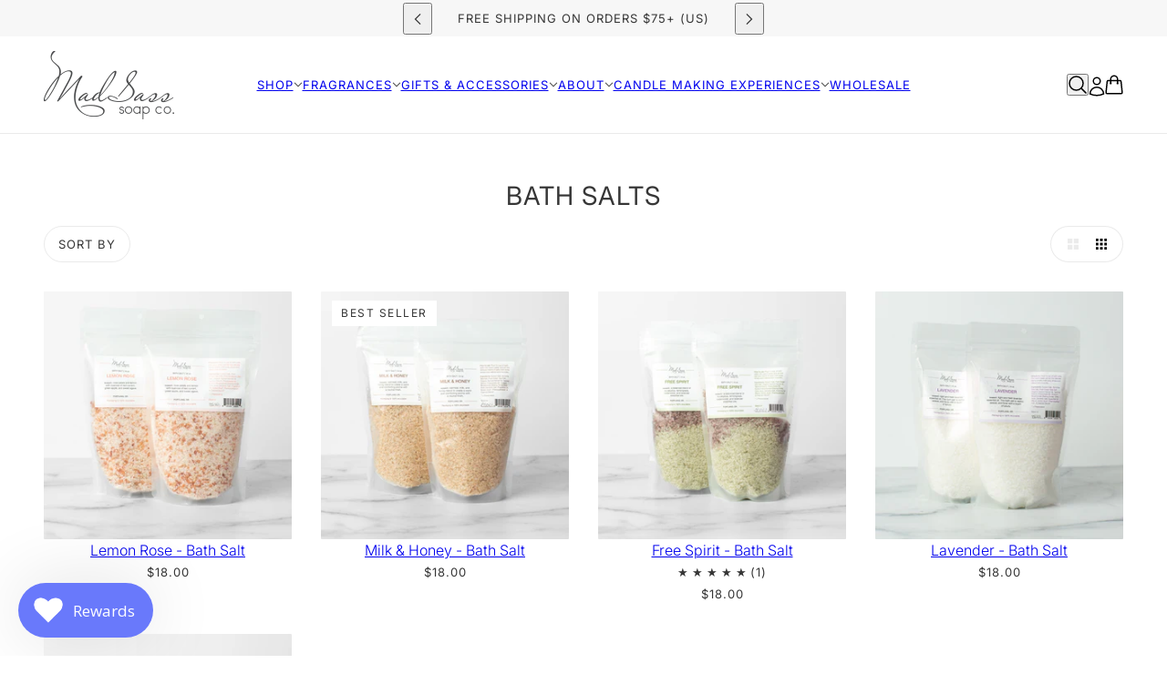

--- FILE ---
content_type: text/html; charset=utf-8
request_url: https://madsasssoap.com/collections/bath-salts
body_size: 42871
content:
<!doctype html>
<html lang="en" dir="ltr">
  <head>
    <!-- Beyond theme - Version 6.2.1 by Troop Themes - https://troopthemes.com/ -->

    <meta charset="UTF-8">
    <meta http-equiv="X-UA-Compatible" content="IE=edge">
    <meta name="viewport" content="width=device-width, initial-scale=1.0, maximum-scale=5.0"><title>
      Bath Salts
 &ndash; Mad Sass Soap Co</title><link rel="canonical" href="https://madsasssoap.com/collections/bath-salts"><link rel="shortcut icon" href="//madsasssoap.com/cdn/shop/files/Favicon2_0081c628-ad8c-4c1e-867d-15c55f2efdb9.png?v=1687468529&width=32" type="image/png">
      <link rel="apple-touch-icon" href="//madsasssoap.com/cdn/shop/files/Favicon2_0081c628-ad8c-4c1e-867d-15c55f2efdb9.png?v=1687468529&width=180"><link rel="preconnect" href="https://cdn.shopify.com" crossorigin>
<link rel="preconnect" href="https://fonts.shopifycdn.com" crossorigin>

<script async crossorigin fetchpriority="high" src="/cdn/shopifycloud/importmap-polyfill/es-modules-shim.2.4.0.js"></script>
<script type="importmap">
  {
    "imports": {
      "@troop-themes/main": "//madsasssoap.com/cdn/shop/t/44/assets/theme.js?v=162754846176100777481761446648"
    }
  }
</script><link
    rel="preload"
    href="//madsasssoap.com/cdn/fonts/inter/inter_n4.b2a3f24c19b4de56e8871f609e73ca7f6d2e2bb9.woff2"
    as="font"
    type="font/woff2"
    crossorigin
  ><link
    rel="preload"
    href="//madsasssoap.com/cdn/fonts/inter/inter_n4.b2a3f24c19b4de56e8871f609e73ca7f6d2e2bb9.woff2"
    as="font"
    type="font/woff2"
    crossorigin
  ><link
    rel="preload"
    href="//madsasssoap.com/cdn/fonts/inter/inter_n3.6faba940d2e90c9f1c2e0c5c2750b84af59fecc0.woff2"
    as="font"
    type="font/woff2"
    crossorigin
  ><meta property="og:type" content="website" />
  <meta property="og:title" content="Bath Salts" /><meta property="og:image" content="http://madsasssoap.com/cdn/shop/collections/fullsizeoutput_2144.jpg?v=1684177261">
    <meta property="og:image:secure_url" content="https://madsasssoap.com/cdn/shop/collections/fullsizeoutput_2144.jpg?v=1684177261">
    <meta property="og:image:width" content="2048">
    <meta property="og:image:height" content="2048"><meta property="og:url" content="https://madsasssoap.com/collections/bath-salts" />
<meta property="og:site_name" content="Mad Sass Soap Co" />
<meta property="og:description" content="Handmade bath and body product made in Portland, OR. Shop artisan soaps, lotions, body butters, shampoo and conditioner bars, lip balms, beard care, soy candles, bath bombs, sugar scrubs, wax melts. All products are clean, natural, vegan, cruelty-free, paraben-free, phthalate free &amp; perfect for sensitive, eczema skin. " /><meta name="twitter:card" content="summary" />
<meta name="twitter:description" content="Handmade bath and body product made in Portland, OR. Shop artisan soaps, lotions, body butters, shampoo and conditioner bars, lip balms, beard care, soy candles, bath bombs, sugar scrubs, wax melts. All products are clean, natural, vegan, cruelty-free, paraben-free, phthalate free &amp; perfect for sensitive, eczema skin. " /><meta name="twitter:title" content="Bath Salts" /><meta
      property="twitter:image"
      content="https://madsasssoap.com/cdn/shop/collections/fullsizeoutput_2144.jpg?v=1684177261&width=480"
    /><style>@font-face {
  font-family: Inter;
  font-weight: 400;
  font-style: normal;
  font-display: swap;
  src: url("//madsasssoap.com/cdn/fonts/inter/inter_n4.b2a3f24c19b4de56e8871f609e73ca7f6d2e2bb9.woff2") format("woff2"),
       url("//madsasssoap.com/cdn/fonts/inter/inter_n4.af8052d517e0c9ffac7b814872cecc27ae1fa132.woff") format("woff");
}
@font-face {
  font-family: Inter;
  font-weight: 400;
  font-style: normal;
  font-display: swap;
  src: url("//madsasssoap.com/cdn/fonts/inter/inter_n4.b2a3f24c19b4de56e8871f609e73ca7f6d2e2bb9.woff2") format("woff2"),
       url("//madsasssoap.com/cdn/fonts/inter/inter_n4.af8052d517e0c9ffac7b814872cecc27ae1fa132.woff") format("woff");
}
@font-face {
  font-family: Inter;
  font-weight: 700;
  font-style: normal;
  font-display: swap;
  src: url("//madsasssoap.com/cdn/fonts/inter/inter_n7.02711e6b374660cfc7915d1afc1c204e633421e4.woff2") format("woff2"),
       url("//madsasssoap.com/cdn/fonts/inter/inter_n7.6dab87426f6b8813070abd79972ceaf2f8d3b012.woff") format("woff");
}
@font-face {
  font-family: Inter;
  font-weight: 300;
  font-style: normal;
  font-display: swap;
  src: url("//madsasssoap.com/cdn/fonts/inter/inter_n3.6faba940d2e90c9f1c2e0c5c2750b84af59fecc0.woff2") format("woff2"),
       url("//madsasssoap.com/cdn/fonts/inter/inter_n3.413aa818ec2103383c4ac7c3744c464d04b4db49.woff") format("woff");
}
@font-face {
  font-family: Inter;
  font-weight: 400;
  font-style: normal;
  font-display: swap;
  src: url("//madsasssoap.com/cdn/fonts/inter/inter_n4.b2a3f24c19b4de56e8871f609e73ca7f6d2e2bb9.woff2") format("woff2"),
       url("//madsasssoap.com/cdn/fonts/inter/inter_n4.af8052d517e0c9ffac7b814872cecc27ae1fa132.woff") format("woff");
}
@font-face {
  font-family: Inter;
  font-weight: 300;
  font-style: italic;
  font-display: swap;
  src: url("//madsasssoap.com/cdn/fonts/inter/inter_i3.6d51b5c1aff0e6286c06ee460a22e95b7c89d160.woff2") format("woff2"),
       url("//madsasssoap.com/cdn/fonts/inter/inter_i3.125e6a7560f210d08832797e294849204cda4973.woff") format("woff");
}
@font-face {
  font-family: Inter;
  font-weight: 400;
  font-style: italic;
  font-display: swap;
  src: url("//madsasssoap.com/cdn/fonts/inter/inter_i4.feae1981dda792ab80d117249d9c7e0f1017e5b3.woff2") format("woff2"),
       url("//madsasssoap.com/cdn/fonts/inter/inter_i4.62773b7113d5e5f02c71486623cf828884c85c6e.woff") format("woff");
}
:root {--font--heading--uppercase: uppercase;--font--nav--uppercase: uppercase;--font--sub-nav--uppercase: normal;--font--button--uppercase: uppercase;--font--overline--uppercase: uppercase;--font--banner--size: 54px;
    --font--banner--mobile-size: 44px;

    --font--featured--size: 54px;
    --font--featured--mobile-size: 44px;

    --font--section--size: 28px;
    --font--section--mobile-size: 20px;

    --font--block--size: 16px;
    --font--block--mobile-size: 17px;

    --font--paragraph--size: 16px;--font--paragraph--mobile-size: 16px;--font--featured-paragraph--size: 16px;--font--featured-paragraph--mobile-size: 16px;--font--nav--size: 13px;--font--nav--mobile-size: 13px;--font--sub-nav--size: 13px;--font--sub-nav--mobile-size: 13px;--font--overline--size: 12px;
    --font--button--size: 14px;
    --font--button--spacing: 0px;

    --font--heading--family: Inter, sans-serif;
    --font--heading--weight: 400;
    --font--heading--style: normal;
    --font--heading--spacing: 1px;

    --font--nav--family: Inter, sans-serif;
    --font--nav--weight: 400;
    --font--nav--style: normal;

    --font--paragraph--family: Inter, sans-serif;
    --font--paragraph--weight: 300;
    --font--paragraph--style: normal;
    --font--paragraph--spacing: 0px;

    --font--line-height: 1.2;
  }
</style><style>
  :root {
    --color--accent-1: #fdc77a;
    --color--accent-1-translucent: rgba(253, 199, 122, 0.85);
    --color--accent-2: #ce7e93;
    --color--accent-2-translucent: rgba(206, 126, 147, 0.85);
    --color--accent-3: #fff4cc;
    --color--accent-3-translucent: rgba(255, 244, 204, 0.85);
    --color--body: #363636;
    --color--body--light: #666666;
    --color--gray: #e6e6e6;
    --color--success: #4caf50;
    --color--alert: #d32f2f;

    --bg-color--white: white;
    --bg-color--transparent: transparent;
    --bg-color--light: #f7f7f7;
    --bg-color--light-translucent: rgba(247, 247, 247, 0.85);
    --bg-color--dark: #1c151e;
    --bg-color--dark-translucent: rgba(0, 0, 0, 0.85);
    --bg-color--accent-1: var(--color--accent-1);
    --bg-color--accent-2: var(--color--accent-2);
    --bg-color--accent-3: var(--color--accent-3);
    --bg-color--body: #ffffff;
    --bg-color--body-translucent: rgba(255, 255, 255, 0.85);
    --bg-color--textbox: #fff;

    --border--dark: rgba(54, 54, 54, 0.1);
    --border--light: rgba(255, 255, 255, 0.1);

    --box-shadow--center: 0px 0px 10px rgba(0, 0, 0, 0.08);
    --box-shadow--top: 0 -10px 10px -10px rgba(0, 0, 0, 0.2);
    --box-shadow--left: -2px 0 10px -2px rgba(0, 0, 0, 0.2);
    --box-shadow--right: 2px 0 10px -2px rgba(0, 0, 0, 0.2);
    --box-shadow--bottom: 0 10px 10px -10px rgba(0, 0, 0, 0.2);

    --content--image-opacity: 0.65;
    --content--shadow-opacity: 0.15;

    --button--radius: 2px;
    --button--padding: 0 var(--spacing--3);
    --button--bg-color-1: rgba(0,0,0,0);
    --button--bg-color--hover-1: #444444;
    --button--color-1: #444444;
    --button--color--hover-1: #f7f7f7;
    --button--border-color-1: #444444;
    --button--bg-color-2: #ffffff;
    --button--bg-color--hover-2: #444444;
    --button--color-2: #444444;
    --button--color--hover-2: #ffffff;
    --button--border-color-2: rgba(0,0,0,0);
    --button--bg-color-3: transparent;
    --button--bg-color--hover-3: #444444;
    --button--color-3: #444444;
    --button--color--hover-3: #ffffff;
    --button--border-color-3: #444444;
    --button--bg-color-4: transparent;
    --button--bg-color--hover-4: #ffffff;
    --button--color-4: #ffffff;
    --button--color--hover-4: #444444;
    --button--border-color-4: #ffffff;

    --input--radius: 2px;
    --image--radius: 1px;
    --image--radius-enabled: 1;

    --layout--spacing-small: 16px;
    --layout--spacing-medium: 32px;
    --layout--spacing-large: 52px;
    --layout--spacing-x-large: 104px;
    --layout--mobile-spacing-small: 12px;
    --layout--mobile-spacing-medium: 24px;
    --layout--mobile-spacing-large: 32px;
    --layout--mobile-spacing-x-large: 64px;

    --progress-bar: linear-gradient(
                      90deg,
                      rgba(54, 54, 54, 0.3) 0%,
                      rgb(54, 54, 54) 80%,
                      rgba(54, 54, 54, 0.8)
                    );

    /* shop pay */
    --payment-terms-background-color: #ffffff;

    /* dynamic checkout buttons */
    --shopify-accelerated-checkout-button-block-size: 45px;
    --shopify-accelerated-checkout-button-border-radius: var(--button--radius);
    --shopify-accelerated-checkout-button-box-shadow: 0 0 10px rgba(0, 0, 0, 0.3);

    /* js helpers */
    --announcement--height: 0px;
    --header--height: 0px;
    --split-announcement--height: 0px;

    --sticky-offset: calc(var(--announcement--sticky, 0) * var(--announcement--height, 0px) + var(--header--sticky, 0) * var(--header--height, 0px));
  }
</style><style></style><link href="//madsasssoap.com/cdn/shop/t/44/assets/theme.css?v=812026878399734321761446648" rel="stylesheet" type="text/css" media="all" />
    <script>window.performance && window.performance.mark && window.performance.mark('shopify.content_for_header.start');</script><meta name="google-site-verification" content="ouWpvLSO7847_p2Ovy44TJYtBYcjD55IWeSdht4qoj8">
<meta name="facebook-domain-verification" content="gjimad21fznx9rs6i404tb44w3ml7l">
<meta id="shopify-digital-wallet" name="shopify-digital-wallet" content="/2658369649/digital_wallets/dialog">
<meta name="shopify-checkout-api-token" content="4b3414f81010868b7b5bba076a8da6aa">
<link rel="alternate" type="application/atom+xml" title="Feed" href="/collections/bath-salts.atom" />
<link rel="alternate" type="application/json+oembed" href="https://madsasssoap.com/collections/bath-salts.oembed">
<script async="async" src="/checkouts/internal/preloads.js?locale=en-US"></script>
<link rel="preconnect" href="https://shop.app" crossorigin="anonymous">
<script async="async" src="https://shop.app/checkouts/internal/preloads.js?locale=en-US&shop_id=2658369649" crossorigin="anonymous"></script>
<script id="apple-pay-shop-capabilities" type="application/json">{"shopId":2658369649,"countryCode":"US","currencyCode":"USD","merchantCapabilities":["supports3DS"],"merchantId":"gid:\/\/shopify\/Shop\/2658369649","merchantName":"Mad Sass Soap Co","requiredBillingContactFields":["postalAddress","email","phone"],"requiredShippingContactFields":["postalAddress","email","phone"],"shippingType":"shipping","supportedNetworks":["visa","masterCard","amex","discover","elo","jcb"],"total":{"type":"pending","label":"Mad Sass Soap Co","amount":"1.00"},"shopifyPaymentsEnabled":true,"supportsSubscriptions":true}</script>
<script id="shopify-features" type="application/json">{"accessToken":"4b3414f81010868b7b5bba076a8da6aa","betas":["rich-media-storefront-analytics"],"domain":"madsasssoap.com","predictiveSearch":true,"shopId":2658369649,"locale":"en"}</script>
<script>var Shopify = Shopify || {};
Shopify.shop = "mad-sass-soap-co.myshopify.com";
Shopify.locale = "en";
Shopify.currency = {"active":"USD","rate":"1.0"};
Shopify.country = "US";
Shopify.theme = {"name":"Updated Mad Sass (Winter 2026)(6.1V)","id":153378586873,"schema_name":"Beyond","schema_version":"6.2.1","theme_store_id":939,"role":"main"};
Shopify.theme.handle = "null";
Shopify.theme.style = {"id":null,"handle":null};
Shopify.cdnHost = "madsasssoap.com/cdn";
Shopify.routes = Shopify.routes || {};
Shopify.routes.root = "/";</script>
<script type="module">!function(o){(o.Shopify=o.Shopify||{}).modules=!0}(window);</script>
<script>!function(o){function n(){var o=[];function n(){o.push(Array.prototype.slice.apply(arguments))}return n.q=o,n}var t=o.Shopify=o.Shopify||{};t.loadFeatures=n(),t.autoloadFeatures=n()}(window);</script>
<script>
  window.ShopifyPay = window.ShopifyPay || {};
  window.ShopifyPay.apiHost = "shop.app\/pay";
  window.ShopifyPay.redirectState = null;
</script>
<script id="shop-js-analytics" type="application/json">{"pageType":"collection"}</script>
<script defer="defer" async type="module" src="//madsasssoap.com/cdn/shopifycloud/shop-js/modules/v2/client.init-shop-cart-sync_BdyHc3Nr.en.esm.js"></script>
<script defer="defer" async type="module" src="//madsasssoap.com/cdn/shopifycloud/shop-js/modules/v2/chunk.common_Daul8nwZ.esm.js"></script>
<script type="module">
  await import("//madsasssoap.com/cdn/shopifycloud/shop-js/modules/v2/client.init-shop-cart-sync_BdyHc3Nr.en.esm.js");
await import("//madsasssoap.com/cdn/shopifycloud/shop-js/modules/v2/chunk.common_Daul8nwZ.esm.js");

  window.Shopify.SignInWithShop?.initShopCartSync?.({"fedCMEnabled":true,"windoidEnabled":true});

</script>
<script>
  window.Shopify = window.Shopify || {};
  if (!window.Shopify.featureAssets) window.Shopify.featureAssets = {};
  window.Shopify.featureAssets['shop-js'] = {"shop-cart-sync":["modules/v2/client.shop-cart-sync_QYOiDySF.en.esm.js","modules/v2/chunk.common_Daul8nwZ.esm.js"],"init-fed-cm":["modules/v2/client.init-fed-cm_DchLp9rc.en.esm.js","modules/v2/chunk.common_Daul8nwZ.esm.js"],"shop-button":["modules/v2/client.shop-button_OV7bAJc5.en.esm.js","modules/v2/chunk.common_Daul8nwZ.esm.js"],"init-windoid":["modules/v2/client.init-windoid_DwxFKQ8e.en.esm.js","modules/v2/chunk.common_Daul8nwZ.esm.js"],"shop-cash-offers":["modules/v2/client.shop-cash-offers_DWtL6Bq3.en.esm.js","modules/v2/chunk.common_Daul8nwZ.esm.js","modules/v2/chunk.modal_CQq8HTM6.esm.js"],"shop-toast-manager":["modules/v2/client.shop-toast-manager_CX9r1SjA.en.esm.js","modules/v2/chunk.common_Daul8nwZ.esm.js"],"init-shop-email-lookup-coordinator":["modules/v2/client.init-shop-email-lookup-coordinator_UhKnw74l.en.esm.js","modules/v2/chunk.common_Daul8nwZ.esm.js"],"pay-button":["modules/v2/client.pay-button_DzxNnLDY.en.esm.js","modules/v2/chunk.common_Daul8nwZ.esm.js"],"avatar":["modules/v2/client.avatar_BTnouDA3.en.esm.js"],"init-shop-cart-sync":["modules/v2/client.init-shop-cart-sync_BdyHc3Nr.en.esm.js","modules/v2/chunk.common_Daul8nwZ.esm.js"],"shop-login-button":["modules/v2/client.shop-login-button_D8B466_1.en.esm.js","modules/v2/chunk.common_Daul8nwZ.esm.js","modules/v2/chunk.modal_CQq8HTM6.esm.js"],"init-customer-accounts-sign-up":["modules/v2/client.init-customer-accounts-sign-up_C8fpPm4i.en.esm.js","modules/v2/client.shop-login-button_D8B466_1.en.esm.js","modules/v2/chunk.common_Daul8nwZ.esm.js","modules/v2/chunk.modal_CQq8HTM6.esm.js"],"init-shop-for-new-customer-accounts":["modules/v2/client.init-shop-for-new-customer-accounts_CVTO0Ztu.en.esm.js","modules/v2/client.shop-login-button_D8B466_1.en.esm.js","modules/v2/chunk.common_Daul8nwZ.esm.js","modules/v2/chunk.modal_CQq8HTM6.esm.js"],"init-customer-accounts":["modules/v2/client.init-customer-accounts_dRgKMfrE.en.esm.js","modules/v2/client.shop-login-button_D8B466_1.en.esm.js","modules/v2/chunk.common_Daul8nwZ.esm.js","modules/v2/chunk.modal_CQq8HTM6.esm.js"],"shop-follow-button":["modules/v2/client.shop-follow-button_CkZpjEct.en.esm.js","modules/v2/chunk.common_Daul8nwZ.esm.js","modules/v2/chunk.modal_CQq8HTM6.esm.js"],"lead-capture":["modules/v2/client.lead-capture_BntHBhfp.en.esm.js","modules/v2/chunk.common_Daul8nwZ.esm.js","modules/v2/chunk.modal_CQq8HTM6.esm.js"],"checkout-modal":["modules/v2/client.checkout-modal_CfxcYbTm.en.esm.js","modules/v2/chunk.common_Daul8nwZ.esm.js","modules/v2/chunk.modal_CQq8HTM6.esm.js"],"shop-login":["modules/v2/client.shop-login_Da4GZ2H6.en.esm.js","modules/v2/chunk.common_Daul8nwZ.esm.js","modules/v2/chunk.modal_CQq8HTM6.esm.js"],"payment-terms":["modules/v2/client.payment-terms_MV4M3zvL.en.esm.js","modules/v2/chunk.common_Daul8nwZ.esm.js","modules/v2/chunk.modal_CQq8HTM6.esm.js"]};
</script>
<script>(function() {
  var isLoaded = false;
  function asyncLoad() {
    if (isLoaded) return;
    isLoaded = true;
    var urls = ["https:\/\/chimpstatic.com\/mcjs-connected\/js\/users\/a6ae307182bfc46cb1d9e0df4\/0eab0f88234e4675e6387500e.js?shop=mad-sass-soap-co.myshopify.com","https:\/\/shopify-widget.route.com\/shopify.widget.js?shop=mad-sass-soap-co.myshopify.com","https:\/\/str.rise-ai.com\/?shop=mad-sass-soap-co.myshopify.com","https:\/\/strn.rise-ai.com\/?shop=mad-sass-soap-co.myshopify.com","https:\/\/cdn.nfcube.com\/instafeed-68fbefb6f91626e6f9d46ea8434d7a08.js?shop=mad-sass-soap-co.myshopify.com"];
    for (var i = 0; i < urls.length; i++) {
      var s = document.createElement('script');
      s.type = 'text/javascript';
      s.async = true;
      s.src = urls[i];
      var x = document.getElementsByTagName('script')[0];
      x.parentNode.insertBefore(s, x);
    }
  };
  if(window.attachEvent) {
    window.attachEvent('onload', asyncLoad);
  } else {
    window.addEventListener('load', asyncLoad, false);
  }
})();</script>
<script id="__st">var __st={"a":2658369649,"offset":-28800,"reqid":"5100546e-b87c-494c-9ba1-118097f97e2d-1769020145","pageurl":"madsasssoap.com\/collections\/bath-salts","u":"88a06bd83079","p":"collection","rtyp":"collection","rid":153750863985};</script>
<script>window.ShopifyPaypalV4VisibilityTracking = true;</script>
<script id="captcha-bootstrap">!function(){'use strict';const t='contact',e='account',n='new_comment',o=[[t,t],['blogs',n],['comments',n],[t,'customer']],c=[[e,'customer_login'],[e,'guest_login'],[e,'recover_customer_password'],[e,'create_customer']],r=t=>t.map((([t,e])=>`form[action*='/${t}']:not([data-nocaptcha='true']) input[name='form_type'][value='${e}']`)).join(','),a=t=>()=>t?[...document.querySelectorAll(t)].map((t=>t.form)):[];function s(){const t=[...o],e=r(t);return a(e)}const i='password',u='form_key',d=['recaptcha-v3-token','g-recaptcha-response','h-captcha-response',i],f=()=>{try{return window.sessionStorage}catch{return}},m='__shopify_v',_=t=>t.elements[u];function p(t,e,n=!1){try{const o=window.sessionStorage,c=JSON.parse(o.getItem(e)),{data:r}=function(t){const{data:e,action:n}=t;return t[m]||n?{data:e,action:n}:{data:t,action:n}}(c);for(const[e,n]of Object.entries(r))t.elements[e]&&(t.elements[e].value=n);n&&o.removeItem(e)}catch(o){console.error('form repopulation failed',{error:o})}}const l='form_type',E='cptcha';function T(t){t.dataset[E]=!0}const w=window,h=w.document,L='Shopify',v='ce_forms',y='captcha';let A=!1;((t,e)=>{const n=(g='f06e6c50-85a8-45c8-87d0-21a2b65856fe',I='https://cdn.shopify.com/shopifycloud/storefront-forms-hcaptcha/ce_storefront_forms_captcha_hcaptcha.v1.5.2.iife.js',D={infoText:'Protected by hCaptcha',privacyText:'Privacy',termsText:'Terms'},(t,e,n)=>{const o=w[L][v],c=o.bindForm;if(c)return c(t,g,e,D).then(n);var r;o.q.push([[t,g,e,D],n]),r=I,A||(h.body.append(Object.assign(h.createElement('script'),{id:'captcha-provider',async:!0,src:r})),A=!0)});var g,I,D;w[L]=w[L]||{},w[L][v]=w[L][v]||{},w[L][v].q=[],w[L][y]=w[L][y]||{},w[L][y].protect=function(t,e){n(t,void 0,e),T(t)},Object.freeze(w[L][y]),function(t,e,n,w,h,L){const[v,y,A,g]=function(t,e,n){const i=e?o:[],u=t?c:[],d=[...i,...u],f=r(d),m=r(i),_=r(d.filter((([t,e])=>n.includes(e))));return[a(f),a(m),a(_),s()]}(w,h,L),I=t=>{const e=t.target;return e instanceof HTMLFormElement?e:e&&e.form},D=t=>v().includes(t);t.addEventListener('submit',(t=>{const e=I(t);if(!e)return;const n=D(e)&&!e.dataset.hcaptchaBound&&!e.dataset.recaptchaBound,o=_(e),c=g().includes(e)&&(!o||!o.value);(n||c)&&t.preventDefault(),c&&!n&&(function(t){try{if(!f())return;!function(t){const e=f();if(!e)return;const n=_(t);if(!n)return;const o=n.value;o&&e.removeItem(o)}(t);const e=Array.from(Array(32),(()=>Math.random().toString(36)[2])).join('');!function(t,e){_(t)||t.append(Object.assign(document.createElement('input'),{type:'hidden',name:u})),t.elements[u].value=e}(t,e),function(t,e){const n=f();if(!n)return;const o=[...t.querySelectorAll(`input[type='${i}']`)].map((({name:t})=>t)),c=[...d,...o],r={};for(const[a,s]of new FormData(t).entries())c.includes(a)||(r[a]=s);n.setItem(e,JSON.stringify({[m]:1,action:t.action,data:r}))}(t,e)}catch(e){console.error('failed to persist form',e)}}(e),e.submit())}));const S=(t,e)=>{t&&!t.dataset[E]&&(n(t,e.some((e=>e===t))),T(t))};for(const o of['focusin','change'])t.addEventListener(o,(t=>{const e=I(t);D(e)&&S(e,y())}));const B=e.get('form_key'),M=e.get(l),P=B&&M;t.addEventListener('DOMContentLoaded',(()=>{const t=y();if(P)for(const e of t)e.elements[l].value===M&&p(e,B);[...new Set([...A(),...v().filter((t=>'true'===t.dataset.shopifyCaptcha))])].forEach((e=>S(e,t)))}))}(h,new URLSearchParams(w.location.search),n,t,e,['guest_login'])})(!0,!0)}();</script>
<script integrity="sha256-4kQ18oKyAcykRKYeNunJcIwy7WH5gtpwJnB7kiuLZ1E=" data-source-attribution="shopify.loadfeatures" defer="defer" src="//madsasssoap.com/cdn/shopifycloud/storefront/assets/storefront/load_feature-a0a9edcb.js" crossorigin="anonymous"></script>
<script crossorigin="anonymous" defer="defer" src="//madsasssoap.com/cdn/shopifycloud/storefront/assets/shopify_pay/storefront-65b4c6d7.js?v=20250812"></script>
<script data-source-attribution="shopify.dynamic_checkout.dynamic.init">var Shopify=Shopify||{};Shopify.PaymentButton=Shopify.PaymentButton||{isStorefrontPortableWallets:!0,init:function(){window.Shopify.PaymentButton.init=function(){};var t=document.createElement("script");t.src="https://madsasssoap.com/cdn/shopifycloud/portable-wallets/latest/portable-wallets.en.js",t.type="module",document.head.appendChild(t)}};
</script>
<script data-source-attribution="shopify.dynamic_checkout.buyer_consent">
  function portableWalletsHideBuyerConsent(e){var t=document.getElementById("shopify-buyer-consent"),n=document.getElementById("shopify-subscription-policy-button");t&&n&&(t.classList.add("hidden"),t.setAttribute("aria-hidden","true"),n.removeEventListener("click",e))}function portableWalletsShowBuyerConsent(e){var t=document.getElementById("shopify-buyer-consent"),n=document.getElementById("shopify-subscription-policy-button");t&&n&&(t.classList.remove("hidden"),t.removeAttribute("aria-hidden"),n.addEventListener("click",e))}window.Shopify?.PaymentButton&&(window.Shopify.PaymentButton.hideBuyerConsent=portableWalletsHideBuyerConsent,window.Shopify.PaymentButton.showBuyerConsent=portableWalletsShowBuyerConsent);
</script>
<script data-source-attribution="shopify.dynamic_checkout.cart.bootstrap">document.addEventListener("DOMContentLoaded",(function(){function t(){return document.querySelector("shopify-accelerated-checkout-cart, shopify-accelerated-checkout")}if(t())Shopify.PaymentButton.init();else{new MutationObserver((function(e,n){t()&&(Shopify.PaymentButton.init(),n.disconnect())})).observe(document.body,{childList:!0,subtree:!0})}}));
</script>
<link id="shopify-accelerated-checkout-styles" rel="stylesheet" media="screen" href="https://madsasssoap.com/cdn/shopifycloud/portable-wallets/latest/accelerated-checkout-backwards-compat.css" crossorigin="anonymous">
<style id="shopify-accelerated-checkout-cart">
        #shopify-buyer-consent {
  margin-top: 1em;
  display: inline-block;
  width: 100%;
}

#shopify-buyer-consent.hidden {
  display: none;
}

#shopify-subscription-policy-button {
  background: none;
  border: none;
  padding: 0;
  text-decoration: underline;
  font-size: inherit;
  cursor: pointer;
}

#shopify-subscription-policy-button::before {
  box-shadow: none;
}

      </style>

<script>window.performance && window.performance.mark && window.performance.mark('shopify.content_for_header.end');</script>
<script>
  if (Shopify) {
    Shopify.routes = {
      ...Shopify.routes,
      all_products_collection: '/collections/all',
      cart: '/cart',
      cart_add: '/cart/add',
      cart_change: '/cart/change',
      cart_update: '/cart/update',
      libraries: {
        swipe_listener: "//madsasssoap.com/cdn/shop/t/44/assets/swipe-listener.min.js?v=123039615894270182531758922090",
        masonry: "//madsasssoap.com/cdn/shop/t/44/assets/masonry.min.js?v=153413113355937702121758922090",
        plyr: "/cdn/shopifycloud/plyr/v2.0/shopify-plyr.en.js",
        vimeo: "https://player.vimeo.com/api/player.js"
      },
      product_recommendations: '/recommendations/products',
      predictive_search: '/search/suggest',
      search: '/search',
      root: '/',
      youtube: 'https://youtube.com/iframe_api'
    }
  }
</script><script type="module" src="//madsasssoap.com/cdn/shop/t/44/assets/theme.js?v=162754846176100777481761446648"></script><!-- BEGIN app block: shopify://apps/consentmo-gdpr/blocks/ada_compliance/4fbe573f-a377-4fea-9801-3ee0858cae41 -->
<!-- END app block --><!-- BEGIN app block: shopify://apps/consentmo-gdpr/blocks/gdpr_cookie_consent/4fbe573f-a377-4fea-9801-3ee0858cae41 -->


<!-- END app block --><!-- BEGIN app block: shopify://apps/judge-me-reviews/blocks/judgeme_core/61ccd3b1-a9f2-4160-9fe9-4fec8413e5d8 --><!-- Start of Judge.me Core -->






<link rel="dns-prefetch" href="https://cdnwidget.judge.me">
<link rel="dns-prefetch" href="https://cdn.judge.me">
<link rel="dns-prefetch" href="https://cdn1.judge.me">
<link rel="dns-prefetch" href="https://api.judge.me">

<script data-cfasync='false' class='jdgm-settings-script'>window.jdgmSettings={"pagination":5,"disable_web_reviews":false,"badge_no_review_text":"No reviews","badge_n_reviews_text":"{{ n }} review/reviews","badge_star_color":"#ffb64d","hide_badge_preview_if_no_reviews":true,"badge_hide_text":false,"enforce_center_preview_badge":false,"widget_title":"Customer Reviews","widget_open_form_text":"Write a review","widget_close_form_text":"Cancel review","widget_refresh_page_text":"Refresh page","widget_summary_text":"Based on {{ number_of_reviews }} review/reviews","widget_no_review_text":"Be the first to write a review","widget_name_field_text":"Display name","widget_verified_name_field_text":"Verified Name (public)","widget_name_placeholder_text":"Display name","widget_required_field_error_text":"This field is required.","widget_email_field_text":"Email address","widget_verified_email_field_text":"Verified Email (private, can not be edited)","widget_email_placeholder_text":"Your email address","widget_email_field_error_text":"Please enter a valid email address.","widget_rating_field_text":"Rating","widget_review_title_field_text":"Review Title","widget_review_title_placeholder_text":"Give your review a title","widget_review_body_field_text":"Review content","widget_review_body_placeholder_text":"Start writing here...","widget_pictures_field_text":"Picture/Video (optional)","widget_submit_review_text":"Submit Review","widget_submit_verified_review_text":"Submit Verified Review","widget_submit_success_msg_with_auto_publish":"Thank you! Please refresh the page in a few moments to see your review. You can remove or edit your review by logging into \u003ca href='https://judge.me/login' target='_blank' rel='nofollow noopener'\u003eJudge.me\u003c/a\u003e","widget_submit_success_msg_no_auto_publish":"Thank you! Your review will be published as soon as it is approved by the shop admin. You can remove or edit your review by logging into \u003ca href='https://judge.me/login' target='_blank' rel='nofollow noopener'\u003eJudge.me\u003c/a\u003e","widget_show_default_reviews_out_of_total_text":"Showing {{ n_reviews_shown }} out of {{ n_reviews }} reviews.","widget_show_all_link_text":"Show all","widget_show_less_link_text":"Show less","widget_author_said_text":"{{ reviewer_name }} said:","widget_days_text":"{{ n }} days ago","widget_weeks_text":"{{ n }} week/weeks ago","widget_months_text":"{{ n }} month/months ago","widget_years_text":"{{ n }} year/years ago","widget_yesterday_text":"Yesterday","widget_today_text":"Today","widget_replied_text":"{{ shop_name }} replied:","widget_read_more_text":"Read more","widget_reviewer_name_as_initial":"last_initial","widget_rating_filter_color":"#CE7E93","widget_rating_filter_see_all_text":"See all reviews","widget_sorting_most_recent_text":"Most Recent","widget_sorting_highest_rating_text":"Highest Rating","widget_sorting_lowest_rating_text":"Lowest Rating","widget_sorting_with_pictures_text":"Only Pictures","widget_sorting_most_helpful_text":"Most Helpful","widget_open_question_form_text":"Ask a question","widget_reviews_subtab_text":"Reviews","widget_questions_subtab_text":"Questions","widget_question_label_text":"Question","widget_answer_label_text":"Answer","widget_question_placeholder_text":"Write your question here","widget_submit_question_text":"Submit Question","widget_question_submit_success_text":"Thank you for your question! We will notify you once it gets answered.","widget_star_color":"#FFC26B","verified_badge_text":"Verified","verified_badge_bg_color":"#CE7E93","verified_badge_text_color":"","verified_badge_placement":"left-of-reviewer-name","widget_review_max_height":"","widget_hide_border":false,"widget_social_share":false,"widget_thumb":false,"widget_review_location_show":false,"widget_location_format":"country_iso_code","all_reviews_include_out_of_store_products":true,"all_reviews_out_of_store_text":"(out of store)","all_reviews_pagination":100,"all_reviews_product_name_prefix_text":"about","enable_review_pictures":true,"enable_question_anwser":false,"widget_theme":"align","review_date_format":"mm/dd/yyyy","default_sort_method":"most-recent","widget_product_reviews_subtab_text":"Product Reviews","widget_shop_reviews_subtab_text":"Shop Reviews","widget_other_products_reviews_text":"Reviews for other products","widget_store_reviews_subtab_text":"Store reviews","widget_no_store_reviews_text":"This store hasn't received any reviews yet","widget_web_restriction_product_reviews_text":"This product hasn't received any reviews yet","widget_no_items_text":"No items found","widget_show_more_text":"Show more","widget_write_a_store_review_text":"Write a Store Review","widget_other_languages_heading":"Reviews in Other Languages","widget_translate_review_text":"Translate review to {{ language }}","widget_translating_review_text":"Translating...","widget_show_original_translation_text":"Show original ({{ language }})","widget_translate_review_failed_text":"Review couldn't be translated.","widget_translate_review_retry_text":"Retry","widget_translate_review_try_again_later_text":"Try again later","show_product_url_for_grouped_product":false,"widget_sorting_pictures_first_text":"Pictures First","show_pictures_on_all_rev_page_mobile":false,"show_pictures_on_all_rev_page_desktop":false,"floating_tab_hide_mobile_install_preference":false,"floating_tab_button_name":"★ Reviews","floating_tab_title":"Let customers speak for us","floating_tab_button_color":"","floating_tab_button_background_color":"","floating_tab_url":"","floating_tab_url_enabled":false,"floating_tab_tab_style":"text","all_reviews_text_badge_text":"Customers rate us {{ shop.metafields.judgeme.all_reviews_rating | round: 1 }}/5 based on {{ shop.metafields.judgeme.all_reviews_count }} reviews.","all_reviews_text_badge_text_branded_style":"{{ shop.metafields.judgeme.all_reviews_rating | round: 1 }} out of 5 stars based on {{ shop.metafields.judgeme.all_reviews_count }} reviews","is_all_reviews_text_badge_a_link":false,"show_stars_for_all_reviews_text_badge":false,"all_reviews_text_badge_url":"","all_reviews_text_style":"branded","all_reviews_text_color_style":"judgeme_brand_color","all_reviews_text_color":"#108474","all_reviews_text_show_jm_brand":false,"featured_carousel_show_header":true,"featured_carousel_title":"What our friends are saying","testimonials_carousel_title":"Customers are saying","videos_carousel_title":"Real customer stories","cards_carousel_title":"Customers are saying","featured_carousel_count_text":"from {{ n }} reviews","featured_carousel_add_link_to_all_reviews_page":false,"featured_carousel_url":"","featured_carousel_show_images":false,"featured_carousel_autoslide_interval":5,"featured_carousel_arrows_on_the_sides":true,"featured_carousel_height":250,"featured_carousel_width":100,"featured_carousel_image_size":0,"featured_carousel_image_height":250,"featured_carousel_arrow_color":"#eeeeee","verified_count_badge_style":"branded","verified_count_badge_orientation":"horizontal","verified_count_badge_color_style":"monochromatic_version","verified_count_badge_color":"#ffb64d","is_verified_count_badge_a_link":false,"verified_count_badge_url":"","verified_count_badge_show_jm_brand":true,"widget_rating_preset_default":5,"widget_first_sub_tab":"product-reviews","widget_show_histogram":false,"widget_histogram_use_custom_color":true,"widget_pagination_use_custom_color":true,"widget_star_use_custom_color":true,"widget_verified_badge_use_custom_color":false,"widget_write_review_use_custom_color":false,"picture_reminder_submit_button":"Upload Pictures","enable_review_videos":false,"mute_video_by_default":false,"widget_sorting_videos_first_text":"Videos First","widget_review_pending_text":"Pending","featured_carousel_items_for_large_screen":3,"social_share_options_order":"Facebook,Twitter","remove_microdata_snippet":true,"disable_json_ld":false,"enable_json_ld_products":false,"preview_badge_show_question_text":false,"preview_badge_no_question_text":"No questions","preview_badge_n_question_text":"{{ number_of_questions }} question/questions","qa_badge_show_icon":false,"qa_badge_position":"same-row","remove_judgeme_branding":false,"widget_add_search_bar":false,"widget_search_bar_placeholder":"Search","widget_sorting_verified_only_text":"Verified only","featured_carousel_theme":"compact","featured_carousel_show_rating":true,"featured_carousel_show_title":true,"featured_carousel_show_body":true,"featured_carousel_show_date":false,"featured_carousel_show_reviewer":true,"featured_carousel_show_product":false,"featured_carousel_header_background_color":"#108474","featured_carousel_header_text_color":"#ffffff","featured_carousel_name_product_separator":"reviewed","featured_carousel_full_star_background":"#108474","featured_carousel_empty_star_background":"#dadada","featured_carousel_vertical_theme_background":"#f9fafb","featured_carousel_verified_badge_enable":false,"featured_carousel_verified_badge_color":"#108474","featured_carousel_border_style":"round","featured_carousel_review_line_length_limit":3,"featured_carousel_more_reviews_button_text":"Read more reviews","featured_carousel_view_product_button_text":"View product","all_reviews_page_load_reviews_on":"scroll","all_reviews_page_load_more_text":"Load More Reviews","disable_fb_tab_reviews":false,"enable_ajax_cdn_cache":false,"widget_advanced_speed_features":5,"widget_public_name_text":"displayed publicly like","default_reviewer_name":"John Smith","default_reviewer_name_has_non_latin":true,"widget_reviewer_anonymous":"Anonymous","medals_widget_title":"Judge.me Review Medals","medals_widget_background_color":"#f9fafb","medals_widget_position":"footer_all_pages","medals_widget_border_color":"#f9fafb","medals_widget_verified_text_position":"left","medals_widget_use_monochromatic_version":false,"medals_widget_elements_color":"#108474","show_reviewer_avatar":false,"widget_invalid_yt_video_url_error_text":"Not a YouTube video URL","widget_max_length_field_error_text":"Please enter no more than {0} characters.","widget_show_country_flag":false,"widget_show_collected_via_shop_app":true,"widget_verified_by_shop_badge_style":"light","widget_verified_by_shop_text":"Verified by Shop","widget_show_photo_gallery":false,"widget_load_with_code_splitting":true,"widget_ugc_install_preference":false,"widget_ugc_title":"Made by us, Shared by you","widget_ugc_subtitle":"Tag us to see your picture featured in our page","widget_ugc_arrows_color":"#ffffff","widget_ugc_primary_button_text":"Buy Now","widget_ugc_primary_button_background_color":"#108474","widget_ugc_primary_button_text_color":"#ffffff","widget_ugc_primary_button_border_width":"0","widget_ugc_primary_button_border_style":"none","widget_ugc_primary_button_border_color":"#108474","widget_ugc_primary_button_border_radius":"25","widget_ugc_secondary_button_text":"Load More","widget_ugc_secondary_button_background_color":"#ffffff","widget_ugc_secondary_button_text_color":"#108474","widget_ugc_secondary_button_border_width":"2","widget_ugc_secondary_button_border_style":"solid","widget_ugc_secondary_button_border_color":"#108474","widget_ugc_secondary_button_border_radius":"25","widget_ugc_reviews_button_text":"View Reviews","widget_ugc_reviews_button_background_color":"#ffffff","widget_ugc_reviews_button_text_color":"#108474","widget_ugc_reviews_button_border_width":"2","widget_ugc_reviews_button_border_style":"solid","widget_ugc_reviews_button_border_color":"#108474","widget_ugc_reviews_button_border_radius":"25","widget_ugc_reviews_button_link_to":"judgeme-reviews-page","widget_ugc_show_post_date":true,"widget_ugc_max_width":"800","widget_rating_metafield_value_type":true,"widget_primary_color":"#8E8E8E","widget_enable_secondary_color":false,"widget_secondary_color":"#fff7fa","widget_summary_average_rating_text":"{{ average_rating }} out of 5","widget_media_grid_title":"Customer photos \u0026 videos","widget_media_grid_see_more_text":"See more","widget_round_style":true,"widget_show_product_medals":false,"widget_verified_by_judgeme_text":"Verified by Judge.me","widget_show_store_medals":false,"widget_verified_by_judgeme_text_in_store_medals":"Verified by Judge.me","widget_media_field_exceed_quantity_message":"Sorry, we can only accept {{ max_media }} for one review.","widget_media_field_exceed_limit_message":"{{ file_name }} is too large, please select a {{ media_type }} less than {{ size_limit }}MB.","widget_review_submitted_text":"Review Submitted!","widget_question_submitted_text":"Question Submitted!","widget_close_form_text_question":"Cancel","widget_write_your_answer_here_text":"Write your answer here","widget_enabled_branded_link":true,"widget_show_collected_by_judgeme":false,"widget_reviewer_name_color":"#CE7E93","widget_write_review_text_color":"","widget_write_review_bg_color":"#CE7E93","widget_collected_by_judgeme_text":"collected by Judge.me","widget_pagination_type":"load_more","widget_load_more_text":"Load More","widget_load_more_color":"#CE7E93","widget_full_review_text":"Full Review","widget_read_more_reviews_text":"Read More Reviews","widget_read_questions_text":"Read Questions","widget_questions_and_answers_text":"Questions \u0026 Answers","widget_verified_by_text":"Verified by","widget_verified_text":"Verified","widget_number_of_reviews_text":"{{ number_of_reviews }} reviews","widget_back_button_text":"Back","widget_next_button_text":"Next","widget_custom_forms_filter_button":"Filters","custom_forms_style":"horizontal","widget_show_review_information":false,"how_reviews_are_collected":"How reviews are collected?","widget_show_review_keywords":false,"widget_gdpr_statement":"How we use your data: We'll only contact you about the review you left, and only if necessary. By submitting your review, you agree to Judge.me's \u003ca href='https://judge.me/terms' target='_blank' rel='nofollow noopener'\u003eterms\u003c/a\u003e, \u003ca href='https://judge.me/privacy' target='_blank' rel='nofollow noopener'\u003eprivacy\u003c/a\u003e and \u003ca href='https://judge.me/content-policy' target='_blank' rel='nofollow noopener'\u003econtent\u003c/a\u003e policies.","widget_multilingual_sorting_enabled":false,"widget_translate_review_content_enabled":false,"widget_translate_review_content_method":"manual","popup_widget_review_selection":"automatically_with_pictures","popup_widget_round_border_style":true,"popup_widget_show_title":true,"popup_widget_show_body":true,"popup_widget_show_reviewer":false,"popup_widget_show_product":true,"popup_widget_show_pictures":true,"popup_widget_use_review_picture":true,"popup_widget_show_on_home_page":true,"popup_widget_show_on_product_page":true,"popup_widget_show_on_collection_page":true,"popup_widget_show_on_cart_page":true,"popup_widget_position":"bottom_left","popup_widget_first_review_delay":5,"popup_widget_duration":5,"popup_widget_interval":5,"popup_widget_review_count":5,"popup_widget_hide_on_mobile":true,"review_snippet_widget_round_border_style":true,"review_snippet_widget_card_color":"#FFFFFF","review_snippet_widget_slider_arrows_background_color":"#FFFFFF","review_snippet_widget_slider_arrows_color":"#000000","review_snippet_widget_star_color":"#108474","show_product_variant":false,"all_reviews_product_variant_label_text":"Variant: ","widget_show_verified_branding":false,"widget_ai_summary_title":"Customers say","widget_ai_summary_disclaimer":"AI-powered review summary based on recent customer reviews","widget_show_ai_summary":false,"widget_show_ai_summary_bg":false,"widget_show_review_title_input":true,"redirect_reviewers_invited_via_email":"review_widget","request_store_review_after_product_review":false,"request_review_other_products_in_order":false,"review_form_color_scheme":"default","review_form_corner_style":"square","review_form_star_color":{},"review_form_text_color":"#333333","review_form_background_color":"#ffffff","review_form_field_background_color":"#fafafa","review_form_button_color":{},"review_form_button_text_color":"#ffffff","review_form_modal_overlay_color":"#000000","review_content_screen_title_text":"How would you rate this product?","review_content_introduction_text":"We would love it if you would share a bit about your experience.","store_review_form_title_text":"How would you rate this store?","store_review_form_introduction_text":"We would love it if you would share a bit about your experience.","show_review_guidance_text":true,"one_star_review_guidance_text":"Poor","five_star_review_guidance_text":"Great","customer_information_screen_title_text":"About you","customer_information_introduction_text":"Please tell us more about you.","custom_questions_screen_title_text":"Your experience in more detail","custom_questions_introduction_text":"Here are a few questions to help us understand more about your experience.","review_submitted_screen_title_text":"Thanks for your review!","review_submitted_screen_thank_you_text":"We are processing it and it will appear on the store soon.","review_submitted_screen_email_verification_text":"Please confirm your email by clicking the link we just sent you. This helps us keep reviews authentic.","review_submitted_request_store_review_text":"Would you like to share your experience of shopping with us?","review_submitted_review_other_products_text":"Would you like to review these products?","store_review_screen_title_text":"Would you like to share your experience of shopping with us?","store_review_introduction_text":"We value your feedback and use it to improve. Please share any thoughts or suggestions you have.","reviewer_media_screen_title_picture_text":"Share a picture","reviewer_media_introduction_picture_text":"Upload a photo to support your review.","reviewer_media_screen_title_video_text":"Share a video","reviewer_media_introduction_video_text":"Upload a video to support your review.","reviewer_media_screen_title_picture_or_video_text":"Share a picture or video","reviewer_media_introduction_picture_or_video_text":"Upload a photo or video to support your review.","reviewer_media_youtube_url_text":"Paste your Youtube URL here","advanced_settings_next_step_button_text":"Next","advanced_settings_close_review_button_text":"Close","modal_write_review_flow":false,"write_review_flow_required_text":"Required","write_review_flow_privacy_message_text":"We respect your privacy.","write_review_flow_anonymous_text":"Post review as anonymous","write_review_flow_visibility_text":"This won't be visible to other customers.","write_review_flow_multiple_selection_help_text":"Select as many as you like","write_review_flow_single_selection_help_text":"Select one option","write_review_flow_required_field_error_text":"This field is required","write_review_flow_invalid_email_error_text":"Please enter a valid email address","write_review_flow_max_length_error_text":"Max. {{ max_length }} characters.","write_review_flow_media_upload_text":"\u003cb\u003eClick to upload\u003c/b\u003e or drag and drop","write_review_flow_gdpr_statement":"We'll only contact you about your review if necessary. By submitting your review, you agree to our \u003ca href='https://judge.me/terms' target='_blank' rel='nofollow noopener'\u003eterms and conditions\u003c/a\u003e and \u003ca href='https://judge.me/privacy' target='_blank' rel='nofollow noopener'\u003eprivacy policy\u003c/a\u003e.","rating_only_reviews_enabled":false,"show_negative_reviews_help_screen":false,"new_review_flow_help_screen_rating_threshold":3,"negative_review_resolution_screen_title_text":"Tell us more","negative_review_resolution_text":"Your experience matters to us. If there were issues with your purchase, we're here to help. Feel free to reach out to us, we'd love the opportunity to make things right.","negative_review_resolution_button_text":"Contact us","negative_review_resolution_proceed_with_review_text":"Leave a review","negative_review_resolution_subject":"Issue with purchase from {{ shop_name }}.{{ order_name }}","preview_badge_collection_page_install_status":false,"widget_review_custom_css":"","preview_badge_custom_css":"","preview_badge_stars_count":"5-stars","featured_carousel_custom_css":"","floating_tab_custom_css":"","all_reviews_widget_custom_css":"","medals_widget_custom_css":"","verified_badge_custom_css":"","all_reviews_text_custom_css":"","transparency_badges_collected_via_store_invite":false,"transparency_badges_from_another_provider":false,"transparency_badges_collected_from_store_visitor":false,"transparency_badges_collected_by_verified_review_provider":false,"transparency_badges_earned_reward":false,"transparency_badges_collected_via_store_invite_text":"Review collected via store invitation","transparency_badges_from_another_provider_text":"Review collected from another provider","transparency_badges_collected_from_store_visitor_text":"Review collected from a store visitor","transparency_badges_written_in_google_text":"Review written in Google","transparency_badges_written_in_etsy_text":"Review written in Etsy","transparency_badges_written_in_shop_app_text":"Review written in Shop App","transparency_badges_earned_reward_text":"Review earned a reward for future purchase","product_review_widget_per_page":10,"widget_store_review_label_text":"Review about the store","checkout_comment_extension_title_on_product_page":"Customer Comments","checkout_comment_extension_num_latest_comment_show":5,"checkout_comment_extension_format":"name_and_timestamp","checkout_comment_customer_name":"last_initial","checkout_comment_comment_notification":true,"preview_badge_collection_page_install_preference":false,"preview_badge_home_page_install_preference":false,"preview_badge_product_page_install_preference":true,"review_widget_install_preference":"","review_carousel_install_preference":false,"floating_reviews_tab_install_preference":"none","verified_reviews_count_badge_install_preference":false,"all_reviews_text_install_preference":false,"review_widget_best_location":true,"judgeme_medals_install_preference":false,"review_widget_revamp_enabled":false,"review_widget_qna_enabled":false,"review_widget_header_theme":"minimal","review_widget_widget_title_enabled":true,"review_widget_header_text_size":"medium","review_widget_header_text_weight":"regular","review_widget_average_rating_style":"compact","review_widget_bar_chart_enabled":true,"review_widget_bar_chart_type":"numbers","review_widget_bar_chart_style":"standard","review_widget_expanded_media_gallery_enabled":false,"review_widget_reviews_section_theme":"standard","review_widget_image_style":"thumbnails","review_widget_review_image_ratio":"square","review_widget_stars_size":"medium","review_widget_verified_badge":"standard_text","review_widget_review_title_text_size":"medium","review_widget_review_text_size":"medium","review_widget_review_text_length":"medium","review_widget_number_of_columns_desktop":3,"review_widget_carousel_transition_speed":5,"review_widget_custom_questions_answers_display":"always","review_widget_button_text_color":"#FFFFFF","review_widget_text_color":"#000000","review_widget_lighter_text_color":"#7B7B7B","review_widget_corner_styling":"soft","review_widget_review_word_singular":"review","review_widget_review_word_plural":"reviews","review_widget_voting_label":"Helpful?","review_widget_shop_reply_label":"Reply from {{ shop_name }}:","review_widget_filters_title":"Filters","qna_widget_question_word_singular":"Question","qna_widget_question_word_plural":"Questions","qna_widget_answer_reply_label":"Answer from {{ answerer_name }}:","qna_content_screen_title_text":"Ask a question about this product","qna_widget_question_required_field_error_text":"Please enter your question.","qna_widget_flow_gdpr_statement":"We'll only contact you about your question if necessary. By submitting your question, you agree to our \u003ca href='https://judge.me/terms' target='_blank' rel='nofollow noopener'\u003eterms and conditions\u003c/a\u003e and \u003ca href='https://judge.me/privacy' target='_blank' rel='nofollow noopener'\u003eprivacy policy\u003c/a\u003e.","qna_widget_question_submitted_text":"Thanks for your question!","qna_widget_close_form_text_question":"Close","qna_widget_question_submit_success_text":"We’ll notify you by email when your question is answered.","all_reviews_widget_v2025_enabled":false,"all_reviews_widget_v2025_header_theme":"default","all_reviews_widget_v2025_widget_title_enabled":true,"all_reviews_widget_v2025_header_text_size":"medium","all_reviews_widget_v2025_header_text_weight":"regular","all_reviews_widget_v2025_average_rating_style":"compact","all_reviews_widget_v2025_bar_chart_enabled":true,"all_reviews_widget_v2025_bar_chart_type":"numbers","all_reviews_widget_v2025_bar_chart_style":"standard","all_reviews_widget_v2025_expanded_media_gallery_enabled":false,"all_reviews_widget_v2025_show_store_medals":true,"all_reviews_widget_v2025_show_photo_gallery":true,"all_reviews_widget_v2025_show_review_keywords":false,"all_reviews_widget_v2025_show_ai_summary":false,"all_reviews_widget_v2025_show_ai_summary_bg":false,"all_reviews_widget_v2025_add_search_bar":false,"all_reviews_widget_v2025_default_sort_method":"most-recent","all_reviews_widget_v2025_reviews_per_page":10,"all_reviews_widget_v2025_reviews_section_theme":"default","all_reviews_widget_v2025_image_style":"thumbnails","all_reviews_widget_v2025_review_image_ratio":"square","all_reviews_widget_v2025_stars_size":"medium","all_reviews_widget_v2025_verified_badge":"bold_badge","all_reviews_widget_v2025_review_title_text_size":"medium","all_reviews_widget_v2025_review_text_size":"medium","all_reviews_widget_v2025_review_text_length":"medium","all_reviews_widget_v2025_number_of_columns_desktop":3,"all_reviews_widget_v2025_carousel_transition_speed":5,"all_reviews_widget_v2025_custom_questions_answers_display":"always","all_reviews_widget_v2025_show_product_variant":false,"all_reviews_widget_v2025_show_reviewer_avatar":true,"all_reviews_widget_v2025_reviewer_name_as_initial":"","all_reviews_widget_v2025_review_location_show":false,"all_reviews_widget_v2025_location_format":"","all_reviews_widget_v2025_show_country_flag":false,"all_reviews_widget_v2025_verified_by_shop_badge_style":"light","all_reviews_widget_v2025_social_share":false,"all_reviews_widget_v2025_social_share_options_order":"Facebook,Twitter,LinkedIn,Pinterest","all_reviews_widget_v2025_pagination_type":"standard","all_reviews_widget_v2025_button_text_color":"#FFFFFF","all_reviews_widget_v2025_text_color":"#000000","all_reviews_widget_v2025_lighter_text_color":"#7B7B7B","all_reviews_widget_v2025_corner_styling":"soft","all_reviews_widget_v2025_title":"Customer reviews","all_reviews_widget_v2025_ai_summary_title":"Customers say about this store","all_reviews_widget_v2025_no_review_text":"Be the first to write a review","platform":"shopify","branding_url":"https://app.judge.me/reviews/stores/madsasssoap.com","branding_text":"Powered by Judge.me","locale":"en","reply_name":"Mad Sass Soap Co","widget_version":"3.0","footer":true,"autopublish":false,"review_dates":true,"enable_custom_form":false,"shop_use_review_site":true,"shop_locale":"en","enable_multi_locales_translations":true,"show_review_title_input":true,"review_verification_email_status":"always","can_be_branded":true,"reply_name_text":"Mad Sass Soap Co"};</script> <style class='jdgm-settings-style'>.jdgm-xx{left:0}:root{--jdgm-primary-color: #8E8E8E;--jdgm-secondary-color: rgba(142,142,142,0.1);--jdgm-star-color: #FFC26B;--jdgm-write-review-text-color: white;--jdgm-write-review-bg-color: #CE7E93;--jdgm-paginate-color: #CE7E93;--jdgm-border-radius: 10;--jdgm-reviewer-name-color: #CE7E93}.jdgm-histogram__bar-content{background-color:#CE7E93}.jdgm-rev[data-verified-buyer=true] .jdgm-rev__icon.jdgm-rev__icon:after,.jdgm-rev__buyer-badge.jdgm-rev__buyer-badge{color:white;background-color:#CE7E93}.jdgm-review-widget--small .jdgm-gallery.jdgm-gallery .jdgm-gallery__thumbnail-link:nth-child(8) .jdgm-gallery__thumbnail-wrapper.jdgm-gallery__thumbnail-wrapper:before{content:"See more"}@media only screen and (min-width: 768px){.jdgm-gallery.jdgm-gallery .jdgm-gallery__thumbnail-link:nth-child(8) .jdgm-gallery__thumbnail-wrapper.jdgm-gallery__thumbnail-wrapper:before{content:"See more"}}.jdgm-preview-badge .jdgm-star.jdgm-star{color:#ffb64d}.jdgm-prev-badge[data-average-rating='0.00']{display:none !important}.jdgm-rev .jdgm-rev__icon{display:none !important}.jdgm-author-fullname{display:none !important}.jdgm-author-all-initials{display:none !important}.jdgm-rev-widg__title{visibility:hidden}.jdgm-rev-widg__summary-text{visibility:hidden}.jdgm-prev-badge__text{visibility:hidden}.jdgm-rev__prod-link-prefix:before{content:'about'}.jdgm-rev__variant-label:before{content:'Variant: '}.jdgm-rev__out-of-store-text:before{content:'(out of store)'}@media only screen and (min-width: 768px){.jdgm-rev__pics .jdgm-rev_all-rev-page-picture-separator,.jdgm-rev__pics .jdgm-rev__product-picture{display:none}}@media only screen and (max-width: 768px){.jdgm-rev__pics .jdgm-rev_all-rev-page-picture-separator,.jdgm-rev__pics .jdgm-rev__product-picture{display:none}}.jdgm-preview-badge[data-template="collection"]{display:none !important}.jdgm-preview-badge[data-template="index"]{display:none !important}.jdgm-verified-count-badget[data-from-snippet="true"]{display:none !important}.jdgm-carousel-wrapper[data-from-snippet="true"]{display:none !important}.jdgm-all-reviews-text[data-from-snippet="true"]{display:none !important}.jdgm-medals-section[data-from-snippet="true"]{display:none !important}.jdgm-ugc-media-wrapper[data-from-snippet="true"]{display:none !important}.jdgm-histogram{display:none !important}.jdgm-widget .jdgm-sort-dropdown-wrapper{margin-top:12px}.jdgm-rev__transparency-badge[data-badge-type="review_collected_via_store_invitation"]{display:none !important}.jdgm-rev__transparency-badge[data-badge-type="review_collected_from_another_provider"]{display:none !important}.jdgm-rev__transparency-badge[data-badge-type="review_collected_from_store_visitor"]{display:none !important}.jdgm-rev__transparency-badge[data-badge-type="review_written_in_etsy"]{display:none !important}.jdgm-rev__transparency-badge[data-badge-type="review_written_in_google_business"]{display:none !important}.jdgm-rev__transparency-badge[data-badge-type="review_written_in_shop_app"]{display:none !important}.jdgm-rev__transparency-badge[data-badge-type="review_earned_for_future_purchase"]{display:none !important}.jdgm-review-snippet-widget .jdgm-rev-snippet-widget__cards-container .jdgm-rev-snippet-card{border-radius:8px;background:#fff}.jdgm-review-snippet-widget .jdgm-rev-snippet-widget__cards-container .jdgm-rev-snippet-card__rev-rating .jdgm-star{color:#108474}.jdgm-review-snippet-widget .jdgm-rev-snippet-widget__prev-btn,.jdgm-review-snippet-widget .jdgm-rev-snippet-widget__next-btn{border-radius:50%;background:#fff}.jdgm-review-snippet-widget .jdgm-rev-snippet-widget__prev-btn>svg,.jdgm-review-snippet-widget .jdgm-rev-snippet-widget__next-btn>svg{fill:#000}.jdgm-full-rev-modal.rev-snippet-widget .jm-mfp-container .jm-mfp-content,.jdgm-full-rev-modal.rev-snippet-widget .jm-mfp-container .jdgm-full-rev__icon,.jdgm-full-rev-modal.rev-snippet-widget .jm-mfp-container .jdgm-full-rev__pic-img,.jdgm-full-rev-modal.rev-snippet-widget .jm-mfp-container .jdgm-full-rev__reply{border-radius:8px}.jdgm-full-rev-modal.rev-snippet-widget .jm-mfp-container .jdgm-full-rev[data-verified-buyer="true"] .jdgm-full-rev__icon::after{border-radius:8px}.jdgm-full-rev-modal.rev-snippet-widget .jm-mfp-container .jdgm-full-rev .jdgm-rev__buyer-badge{border-radius:calc( 8px / 2 )}.jdgm-full-rev-modal.rev-snippet-widget .jm-mfp-container .jdgm-full-rev .jdgm-full-rev__replier::before{content:'Mad Sass Soap Co'}.jdgm-full-rev-modal.rev-snippet-widget .jm-mfp-container .jdgm-full-rev .jdgm-full-rev__product-button{border-radius:calc( 8px * 6 )}
</style> <style class='jdgm-settings-style'></style> <link id="judgeme_widget_align_css" rel="stylesheet" type="text/css" media="nope!" onload="this.media='all'" href="https://cdnwidget.judge.me/widget_v3/theme/align.css">

  
  
  
  <style class='jdgm-miracle-styles'>
  @-webkit-keyframes jdgm-spin{0%{-webkit-transform:rotate(0deg);-ms-transform:rotate(0deg);transform:rotate(0deg)}100%{-webkit-transform:rotate(359deg);-ms-transform:rotate(359deg);transform:rotate(359deg)}}@keyframes jdgm-spin{0%{-webkit-transform:rotate(0deg);-ms-transform:rotate(0deg);transform:rotate(0deg)}100%{-webkit-transform:rotate(359deg);-ms-transform:rotate(359deg);transform:rotate(359deg)}}@font-face{font-family:'JudgemeStar';src:url("[data-uri]") format("woff");font-weight:normal;font-style:normal}.jdgm-star{font-family:'JudgemeStar';display:inline !important;text-decoration:none !important;padding:0 4px 0 0 !important;margin:0 !important;font-weight:bold;opacity:1;-webkit-font-smoothing:antialiased;-moz-osx-font-smoothing:grayscale}.jdgm-star:hover{opacity:1}.jdgm-star:last-of-type{padding:0 !important}.jdgm-star.jdgm--on:before{content:"\e000"}.jdgm-star.jdgm--off:before{content:"\e001"}.jdgm-star.jdgm--half:before{content:"\e002"}.jdgm-widget *{margin:0;line-height:1.4;-webkit-box-sizing:border-box;-moz-box-sizing:border-box;box-sizing:border-box;-webkit-overflow-scrolling:touch}.jdgm-hidden{display:none !important;visibility:hidden !important}.jdgm-temp-hidden{display:none}.jdgm-spinner{width:40px;height:40px;margin:auto;border-radius:50%;border-top:2px solid #eee;border-right:2px solid #eee;border-bottom:2px solid #eee;border-left:2px solid #ccc;-webkit-animation:jdgm-spin 0.8s infinite linear;animation:jdgm-spin 0.8s infinite linear}.jdgm-prev-badge{display:block !important}

</style>


  
  
   


<script data-cfasync='false' class='jdgm-script'>
!function(e){window.jdgm=window.jdgm||{},jdgm.CDN_HOST="https://cdnwidget.judge.me/",jdgm.CDN_HOST_ALT="https://cdn2.judge.me/cdn/widget_frontend/",jdgm.API_HOST="https://api.judge.me/",jdgm.CDN_BASE_URL="https://cdn.shopify.com/extensions/019be17e-f3a5-7af8-ad6f-79a9f502fb85/judgeme-extensions-305/assets/",
jdgm.docReady=function(d){(e.attachEvent?"complete"===e.readyState:"loading"!==e.readyState)?
setTimeout(d,0):e.addEventListener("DOMContentLoaded",d)},jdgm.loadCSS=function(d,t,o,a){
!o&&jdgm.loadCSS.requestedUrls.indexOf(d)>=0||(jdgm.loadCSS.requestedUrls.push(d),
(a=e.createElement("link")).rel="stylesheet",a.class="jdgm-stylesheet",a.media="nope!",
a.href=d,a.onload=function(){this.media="all",t&&setTimeout(t)},e.body.appendChild(a))},
jdgm.loadCSS.requestedUrls=[],jdgm.loadJS=function(e,d){var t=new XMLHttpRequest;
t.onreadystatechange=function(){4===t.readyState&&(Function(t.response)(),d&&d(t.response))},
t.open("GET",e),t.onerror=function(){if(e.indexOf(jdgm.CDN_HOST)===0&&jdgm.CDN_HOST_ALT!==jdgm.CDN_HOST){var f=e.replace(jdgm.CDN_HOST,jdgm.CDN_HOST_ALT);jdgm.loadJS(f,d)}},t.send()},jdgm.docReady((function(){(window.jdgmLoadCSS||e.querySelectorAll(
".jdgm-widget, .jdgm-all-reviews-page").length>0)&&(jdgmSettings.widget_load_with_code_splitting?
parseFloat(jdgmSettings.widget_version)>=3?jdgm.loadCSS(jdgm.CDN_HOST+"widget_v3/base.css"):
jdgm.loadCSS(jdgm.CDN_HOST+"widget/base.css"):jdgm.loadCSS(jdgm.CDN_HOST+"shopify_v2.css"),
jdgm.loadJS(jdgm.CDN_HOST+"loa"+"der.js"))}))}(document);
</script>
<noscript><link rel="stylesheet" type="text/css" media="all" href="https://cdnwidget.judge.me/shopify_v2.css"></noscript>

<!-- BEGIN app snippet: theme_fix_tags --><script>
  (function() {
    var jdgmThemeFixes = null;
    if (!jdgmThemeFixes) return;
    var thisThemeFix = jdgmThemeFixes[Shopify.theme.id];
    if (!thisThemeFix) return;

    if (thisThemeFix.html) {
      document.addEventListener("DOMContentLoaded", function() {
        var htmlDiv = document.createElement('div');
        htmlDiv.classList.add('jdgm-theme-fix-html');
        htmlDiv.innerHTML = thisThemeFix.html;
        document.body.append(htmlDiv);
      });
    };

    if (thisThemeFix.css) {
      var styleTag = document.createElement('style');
      styleTag.classList.add('jdgm-theme-fix-style');
      styleTag.innerHTML = thisThemeFix.css;
      document.head.append(styleTag);
    };

    if (thisThemeFix.js) {
      var scriptTag = document.createElement('script');
      scriptTag.classList.add('jdgm-theme-fix-script');
      scriptTag.innerHTML = thisThemeFix.js;
      document.head.append(scriptTag);
    };
  })();
</script>
<!-- END app snippet -->
<!-- End of Judge.me Core -->



<!-- END app block --><!-- BEGIN app block: shopify://apps/route-protection-tracking/blocks/settings/fb8ca446-3fcd-450e-b3b6-e8e3615553e2 --><!-- BEGIN app snippet: route_snippet -->
  <style>
    
  </style>


<script>
document.addEventListener('DOMContentLoaded', function() {
  new RouteWidget({
    entrypoints: 'button[name=checkout]',
    containerPlacement: '',
    widgetType: 'preferred-checkout',
    shopDomain: 'mad-sass-soap-co.myshopify.com'
  });
});
</script><!-- END app snippet -->

 <!-- END app block --><script src="https://cdn.shopify.com/extensions/019be09f-5230-7d79-87aa-f6db3969c39b/consentmo-gdpr-581/assets/consentmo_cookie_consent.js" type="text/javascript" defer="defer"></script>
<script src="https://cdn.shopify.com/extensions/019be17e-f3a5-7af8-ad6f-79a9f502fb85/judgeme-extensions-305/assets/loader.js" type="text/javascript" defer="defer"></script>
<script src="https://cdn.shopify.com/extensions/019bdd10-3b22-77c0-87db-676650870ae2/route-shopify-app-276/assets/route-widget.js" type="text/javascript" defer="defer"></script>
<script src="https://cdn.shopify.com/extensions/019be09f-5230-7d79-87aa-f6db3969c39b/consentmo-gdpr-581/assets/consentmo_ada.js" type="text/javascript" defer="defer"></script>
<script src="https://cdn.shopify.com/extensions/019bdfc4-ba24-7e16-8db6-734779214dfa/meety-appointment-booking-965/assets/meety-index.js" type="text/javascript" defer="defer"></script>
<link href="https://monorail-edge.shopifysvc.com" rel="dns-prefetch">
<script>(function(){if ("sendBeacon" in navigator && "performance" in window) {try {var session_token_from_headers = performance.getEntriesByType('navigation')[0].serverTiming.find(x => x.name == '_s').description;} catch {var session_token_from_headers = undefined;}var session_cookie_matches = document.cookie.match(/_shopify_s=([^;]*)/);var session_token_from_cookie = session_cookie_matches && session_cookie_matches.length === 2 ? session_cookie_matches[1] : "";var session_token = session_token_from_headers || session_token_from_cookie || "";function handle_abandonment_event(e) {var entries = performance.getEntries().filter(function(entry) {return /monorail-edge.shopifysvc.com/.test(entry.name);});if (!window.abandonment_tracked && entries.length === 0) {window.abandonment_tracked = true;var currentMs = Date.now();var navigation_start = performance.timing.navigationStart;var payload = {shop_id: 2658369649,url: window.location.href,navigation_start,duration: currentMs - navigation_start,session_token,page_type: "collection"};window.navigator.sendBeacon("https://monorail-edge.shopifysvc.com/v1/produce", JSON.stringify({schema_id: "online_store_buyer_site_abandonment/1.1",payload: payload,metadata: {event_created_at_ms: currentMs,event_sent_at_ms: currentMs}}));}}window.addEventListener('pagehide', handle_abandonment_event);}}());</script>
<script id="web-pixels-manager-setup">(function e(e,d,r,n,o){if(void 0===o&&(o={}),!Boolean(null===(a=null===(i=window.Shopify)||void 0===i?void 0:i.analytics)||void 0===a?void 0:a.replayQueue)){var i,a;window.Shopify=window.Shopify||{};var t=window.Shopify;t.analytics=t.analytics||{};var s=t.analytics;s.replayQueue=[],s.publish=function(e,d,r){return s.replayQueue.push([e,d,r]),!0};try{self.performance.mark("wpm:start")}catch(e){}var l=function(){var e={modern:/Edge?\/(1{2}[4-9]|1[2-9]\d|[2-9]\d{2}|\d{4,})\.\d+(\.\d+|)|Firefox\/(1{2}[4-9]|1[2-9]\d|[2-9]\d{2}|\d{4,})\.\d+(\.\d+|)|Chrom(ium|e)\/(9{2}|\d{3,})\.\d+(\.\d+|)|(Maci|X1{2}).+ Version\/(15\.\d+|(1[6-9]|[2-9]\d|\d{3,})\.\d+)([,.]\d+|)( \(\w+\)|)( Mobile\/\w+|) Safari\/|Chrome.+OPR\/(9{2}|\d{3,})\.\d+\.\d+|(CPU[ +]OS|iPhone[ +]OS|CPU[ +]iPhone|CPU IPhone OS|CPU iPad OS)[ +]+(15[._]\d+|(1[6-9]|[2-9]\d|\d{3,})[._]\d+)([._]\d+|)|Android:?[ /-](13[3-9]|1[4-9]\d|[2-9]\d{2}|\d{4,})(\.\d+|)(\.\d+|)|Android.+Firefox\/(13[5-9]|1[4-9]\d|[2-9]\d{2}|\d{4,})\.\d+(\.\d+|)|Android.+Chrom(ium|e)\/(13[3-9]|1[4-9]\d|[2-9]\d{2}|\d{4,})\.\d+(\.\d+|)|SamsungBrowser\/([2-9]\d|\d{3,})\.\d+/,legacy:/Edge?\/(1[6-9]|[2-9]\d|\d{3,})\.\d+(\.\d+|)|Firefox\/(5[4-9]|[6-9]\d|\d{3,})\.\d+(\.\d+|)|Chrom(ium|e)\/(5[1-9]|[6-9]\d|\d{3,})\.\d+(\.\d+|)([\d.]+$|.*Safari\/(?![\d.]+ Edge\/[\d.]+$))|(Maci|X1{2}).+ Version\/(10\.\d+|(1[1-9]|[2-9]\d|\d{3,})\.\d+)([,.]\d+|)( \(\w+\)|)( Mobile\/\w+|) Safari\/|Chrome.+OPR\/(3[89]|[4-9]\d|\d{3,})\.\d+\.\d+|(CPU[ +]OS|iPhone[ +]OS|CPU[ +]iPhone|CPU IPhone OS|CPU iPad OS)[ +]+(10[._]\d+|(1[1-9]|[2-9]\d|\d{3,})[._]\d+)([._]\d+|)|Android:?[ /-](13[3-9]|1[4-9]\d|[2-9]\d{2}|\d{4,})(\.\d+|)(\.\d+|)|Mobile Safari.+OPR\/([89]\d|\d{3,})\.\d+\.\d+|Android.+Firefox\/(13[5-9]|1[4-9]\d|[2-9]\d{2}|\d{4,})\.\d+(\.\d+|)|Android.+Chrom(ium|e)\/(13[3-9]|1[4-9]\d|[2-9]\d{2}|\d{4,})\.\d+(\.\d+|)|Android.+(UC? ?Browser|UCWEB|U3)[ /]?(15\.([5-9]|\d{2,})|(1[6-9]|[2-9]\d|\d{3,})\.\d+)\.\d+|SamsungBrowser\/(5\.\d+|([6-9]|\d{2,})\.\d+)|Android.+MQ{2}Browser\/(14(\.(9|\d{2,})|)|(1[5-9]|[2-9]\d|\d{3,})(\.\d+|))(\.\d+|)|K[Aa][Ii]OS\/(3\.\d+|([4-9]|\d{2,})\.\d+)(\.\d+|)/},d=e.modern,r=e.legacy,n=navigator.userAgent;return n.match(d)?"modern":n.match(r)?"legacy":"unknown"}(),u="modern"===l?"modern":"legacy",c=(null!=n?n:{modern:"",legacy:""})[u],f=function(e){return[e.baseUrl,"/wpm","/b",e.hashVersion,"modern"===e.buildTarget?"m":"l",".js"].join("")}({baseUrl:d,hashVersion:r,buildTarget:u}),m=function(e){var d=e.version,r=e.bundleTarget,n=e.surface,o=e.pageUrl,i=e.monorailEndpoint;return{emit:function(e){var a=e.status,t=e.errorMsg,s=(new Date).getTime(),l=JSON.stringify({metadata:{event_sent_at_ms:s},events:[{schema_id:"web_pixels_manager_load/3.1",payload:{version:d,bundle_target:r,page_url:o,status:a,surface:n,error_msg:t},metadata:{event_created_at_ms:s}}]});if(!i)return console&&console.warn&&console.warn("[Web Pixels Manager] No Monorail endpoint provided, skipping logging."),!1;try{return self.navigator.sendBeacon.bind(self.navigator)(i,l)}catch(e){}var u=new XMLHttpRequest;try{return u.open("POST",i,!0),u.setRequestHeader("Content-Type","text/plain"),u.send(l),!0}catch(e){return console&&console.warn&&console.warn("[Web Pixels Manager] Got an unhandled error while logging to Monorail."),!1}}}}({version:r,bundleTarget:l,surface:e.surface,pageUrl:self.location.href,monorailEndpoint:e.monorailEndpoint});try{o.browserTarget=l,function(e){var d=e.src,r=e.async,n=void 0===r||r,o=e.onload,i=e.onerror,a=e.sri,t=e.scriptDataAttributes,s=void 0===t?{}:t,l=document.createElement("script"),u=document.querySelector("head"),c=document.querySelector("body");if(l.async=n,l.src=d,a&&(l.integrity=a,l.crossOrigin="anonymous"),s)for(var f in s)if(Object.prototype.hasOwnProperty.call(s,f))try{l.dataset[f]=s[f]}catch(e){}if(o&&l.addEventListener("load",o),i&&l.addEventListener("error",i),u)u.appendChild(l);else{if(!c)throw new Error("Did not find a head or body element to append the script");c.appendChild(l)}}({src:f,async:!0,onload:function(){if(!function(){var e,d;return Boolean(null===(d=null===(e=window.Shopify)||void 0===e?void 0:e.analytics)||void 0===d?void 0:d.initialized)}()){var d=window.webPixelsManager.init(e)||void 0;if(d){var r=window.Shopify.analytics;r.replayQueue.forEach((function(e){var r=e[0],n=e[1],o=e[2];d.publishCustomEvent(r,n,o)})),r.replayQueue=[],r.publish=d.publishCustomEvent,r.visitor=d.visitor,r.initialized=!0}}},onerror:function(){return m.emit({status:"failed",errorMsg:"".concat(f," has failed to load")})},sri:function(e){var d=/^sha384-[A-Za-z0-9+/=]+$/;return"string"==typeof e&&d.test(e)}(c)?c:"",scriptDataAttributes:o}),m.emit({status:"loading"})}catch(e){m.emit({status:"failed",errorMsg:(null==e?void 0:e.message)||"Unknown error"})}}})({shopId: 2658369649,storefrontBaseUrl: "https://madsasssoap.com",extensionsBaseUrl: "https://extensions.shopifycdn.com/cdn/shopifycloud/web-pixels-manager",monorailEndpoint: "https://monorail-edge.shopifysvc.com/unstable/produce_batch",surface: "storefront-renderer",enabledBetaFlags: ["2dca8a86"],webPixelsConfigList: [{"id":"961904889","configuration":"{\"webPixelName\":\"Judge.me\"}","eventPayloadVersion":"v1","runtimeContext":"STRICT","scriptVersion":"34ad157958823915625854214640f0bf","type":"APP","apiClientId":683015,"privacyPurposes":["ANALYTICS"],"dataSharingAdjustments":{"protectedCustomerApprovalScopes":["read_customer_email","read_customer_name","read_customer_personal_data","read_customer_phone"]}},{"id":"620167417","configuration":"{\"pixel_id\":\"614390750933116\",\"pixel_type\":\"facebook_pixel\"}","eventPayloadVersion":"v1","runtimeContext":"OPEN","scriptVersion":"ca16bc87fe92b6042fbaa3acc2fbdaa6","type":"APP","apiClientId":2329312,"privacyPurposes":["ANALYTICS","MARKETING","SALE_OF_DATA"],"dataSharingAdjustments":{"protectedCustomerApprovalScopes":["read_customer_address","read_customer_email","read_customer_name","read_customer_personal_data","read_customer_phone"]}},{"id":"530940153","configuration":"{\"config\":\"{\\\"pixel_id\\\":\\\"GT-TB65CH5K\\\",\\\"target_country\\\":\\\"US\\\",\\\"gtag_events\\\":[{\\\"type\\\":\\\"purchase\\\",\\\"action_label\\\":\\\"MC-NNS34WWBR6\\\"},{\\\"type\\\":\\\"page_view\\\",\\\"action_label\\\":\\\"MC-NNS34WWBR6\\\"},{\\\"type\\\":\\\"view_item\\\",\\\"action_label\\\":\\\"MC-NNS34WWBR6\\\"}],\\\"enable_monitoring_mode\\\":false}\"}","eventPayloadVersion":"v1","runtimeContext":"OPEN","scriptVersion":"b2a88bafab3e21179ed38636efcd8a93","type":"APP","apiClientId":1780363,"privacyPurposes":[],"dataSharingAdjustments":{"protectedCustomerApprovalScopes":["read_customer_address","read_customer_email","read_customer_name","read_customer_personal_data","read_customer_phone"]}},{"id":"399507705","configuration":"{\"pixelCode\":\"CHUDOFJC77U65NMA8AK0\"}","eventPayloadVersion":"v1","runtimeContext":"STRICT","scriptVersion":"22e92c2ad45662f435e4801458fb78cc","type":"APP","apiClientId":4383523,"privacyPurposes":["ANALYTICS","MARKETING","SALE_OF_DATA"],"dataSharingAdjustments":{"protectedCustomerApprovalScopes":["read_customer_address","read_customer_email","read_customer_name","read_customer_personal_data","read_customer_phone"]}},{"id":"84345081","configuration":"{\"tagID\":\"2613521208843\"}","eventPayloadVersion":"v1","runtimeContext":"STRICT","scriptVersion":"18031546ee651571ed29edbe71a3550b","type":"APP","apiClientId":3009811,"privacyPurposes":["ANALYTICS","MARKETING","SALE_OF_DATA"],"dataSharingAdjustments":{"protectedCustomerApprovalScopes":["read_customer_address","read_customer_email","read_customer_name","read_customer_personal_data","read_customer_phone"]}},{"id":"shopify-app-pixel","configuration":"{}","eventPayloadVersion":"v1","runtimeContext":"STRICT","scriptVersion":"0450","apiClientId":"shopify-pixel","type":"APP","privacyPurposes":["ANALYTICS","MARKETING"]},{"id":"shopify-custom-pixel","eventPayloadVersion":"v1","runtimeContext":"LAX","scriptVersion":"0450","apiClientId":"shopify-pixel","type":"CUSTOM","privacyPurposes":["ANALYTICS","MARKETING"]}],isMerchantRequest: false,initData: {"shop":{"name":"Mad Sass Soap Co","paymentSettings":{"currencyCode":"USD"},"myshopifyDomain":"mad-sass-soap-co.myshopify.com","countryCode":"US","storefrontUrl":"https:\/\/madsasssoap.com"},"customer":null,"cart":null,"checkout":null,"productVariants":[],"purchasingCompany":null},},"https://madsasssoap.com/cdn","fcfee988w5aeb613cpc8e4bc33m6693e112",{"modern":"","legacy":""},{"shopId":"2658369649","storefrontBaseUrl":"https:\/\/madsasssoap.com","extensionBaseUrl":"https:\/\/extensions.shopifycdn.com\/cdn\/shopifycloud\/web-pixels-manager","surface":"storefront-renderer","enabledBetaFlags":"[\"2dca8a86\"]","isMerchantRequest":"false","hashVersion":"fcfee988w5aeb613cpc8e4bc33m6693e112","publish":"custom","events":"[[\"page_viewed\",{}],[\"collection_viewed\",{\"collection\":{\"id\":\"153750863985\",\"title\":\"Bath Salts\",\"productVariants\":[{\"price\":{\"amount\":18.0,\"currencyCode\":\"USD\"},\"product\":{\"title\":\"Lemon Rose - Bath Salt\",\"vendor\":\"Mad Sass Soap Co\",\"id\":\"4319273320561\",\"untranslatedTitle\":\"Lemon Rose - Bath Salt\",\"url\":\"\/products\/lemon-rose-bath-salt\",\"type\":\"Bath Salt\"},\"id\":\"31003793457265\",\"image\":{\"src\":\"\/\/madsasssoap.com\/cdn\/shop\/files\/6U7A9681.jpg?v=1684181969\"},\"sku\":\"BS_LEMONROSE\",\"title\":\"Default Title\",\"untranslatedTitle\":\"Default Title\"},{\"price\":{\"amount\":18.0,\"currencyCode\":\"USD\"},\"product\":{\"title\":\"Milk \u0026 Honey - Bath Salt\",\"vendor\":\"Mad Sass Soap Co\",\"id\":\"4553062350961\",\"untranslatedTitle\":\"Milk \u0026 Honey - Bath Salt\",\"url\":\"\/products\/milk-honey-3\",\"type\":\"Bath Salt\"},\"id\":\"31959072342129\",\"image\":{\"src\":\"\/\/madsasssoap.com\/cdn\/shop\/files\/6U7A9678.jpg?v=1684182051\"},\"sku\":\"BS_MILKHONEY\",\"title\":\"Default Title\",\"untranslatedTitle\":\"Default Title\"},{\"price\":{\"amount\":18.0,\"currencyCode\":\"USD\"},\"product\":{\"title\":\"Free Spirit - Bath Salt\",\"vendor\":\"Mad Sass Soap Co\",\"id\":\"4336490020977\",\"untranslatedTitle\":\"Free Spirit - Bath Salt\",\"url\":\"\/products\/free-spirit-bath-salt\",\"type\":\"Bath Salt\"},\"id\":\"31132088565873\",\"image\":{\"src\":\"\/\/madsasssoap.com\/cdn\/shop\/files\/6U7A9671.jpg?v=1684181898\"},\"sku\":\"BS_FREESPIRIT\",\"title\":\"Default Title\",\"untranslatedTitle\":\"Default Title\"},{\"price\":{\"amount\":18.0,\"currencyCode\":\"USD\"},\"product\":{\"title\":\"Lavender - Bath Salt\",\"vendor\":\"Mad Sass Soap Co\",\"id\":\"4319276335217\",\"untranslatedTitle\":\"Lavender - Bath Salt\",\"url\":\"\/products\/lavender-bath-salt\",\"type\":\"Bath Salt\"},\"id\":\"31003801583729\",\"image\":{\"src\":\"\/\/madsasssoap.com\/cdn\/shop\/files\/6U7A9686.jpg?v=1684181937\"},\"sku\":\"BS_LAVENDER\",\"title\":\"Default Title\",\"untranslatedTitle\":\"Default Title\"},{\"price\":{\"amount\":18.0,\"currencyCode\":\"USD\"},\"product\":{\"title\":\"Silver Lining - Bath Salt\",\"vendor\":\"Mad Sass Soap Co\",\"id\":\"7921758863609\",\"untranslatedTitle\":\"Silver Lining - Bath Salt\",\"url\":\"\/products\/silver-lining-bath-salt\",\"type\":\"Bath Salt\"},\"id\":\"43823490302201\",\"image\":{\"src\":\"\/\/madsasssoap.com\/cdn\/shop\/files\/6U7A9674.jpg?v=1684182086\"},\"sku\":\"BS_SILVERLINING\",\"title\":\"Default Title\",\"untranslatedTitle\":\"Default Title\"}]}}]]"});</script><script>
  window.ShopifyAnalytics = window.ShopifyAnalytics || {};
  window.ShopifyAnalytics.meta = window.ShopifyAnalytics.meta || {};
  window.ShopifyAnalytics.meta.currency = 'USD';
  var meta = {"products":[{"id":4319273320561,"gid":"gid:\/\/shopify\/Product\/4319273320561","vendor":"Mad Sass Soap Co","type":"Bath Salt","handle":"lemon-rose-bath-salt","variants":[{"id":31003793457265,"price":1800,"name":"Lemon Rose - Bath Salt","public_title":null,"sku":"BS_LEMONROSE"}],"remote":false},{"id":4553062350961,"gid":"gid:\/\/shopify\/Product\/4553062350961","vendor":"Mad Sass Soap Co","type":"Bath Salt","handle":"milk-honey-3","variants":[{"id":31959072342129,"price":1800,"name":"Milk \u0026 Honey - Bath Salt","public_title":null,"sku":"BS_MILKHONEY"}],"remote":false},{"id":4336490020977,"gid":"gid:\/\/shopify\/Product\/4336490020977","vendor":"Mad Sass Soap Co","type":"Bath Salt","handle":"free-spirit-bath-salt","variants":[{"id":31132088565873,"price":1800,"name":"Free Spirit - Bath Salt","public_title":null,"sku":"BS_FREESPIRIT"}],"remote":false},{"id":4319276335217,"gid":"gid:\/\/shopify\/Product\/4319276335217","vendor":"Mad Sass Soap Co","type":"Bath Salt","handle":"lavender-bath-salt","variants":[{"id":31003801583729,"price":1800,"name":"Lavender - Bath Salt","public_title":null,"sku":"BS_LAVENDER"}],"remote":false},{"id":7921758863609,"gid":"gid:\/\/shopify\/Product\/7921758863609","vendor":"Mad Sass Soap Co","type":"Bath Salt","handle":"silver-lining-bath-salt","variants":[{"id":43823490302201,"price":1800,"name":"Silver Lining - Bath Salt","public_title":null,"sku":"BS_SILVERLINING"}],"remote":false}],"page":{"pageType":"collection","resourceType":"collection","resourceId":153750863985,"requestId":"5100546e-b87c-494c-9ba1-118097f97e2d-1769020145"}};
  for (var attr in meta) {
    window.ShopifyAnalytics.meta[attr] = meta[attr];
  }
</script>
<script class="analytics">
  (function () {
    var customDocumentWrite = function(content) {
      var jquery = null;

      if (window.jQuery) {
        jquery = window.jQuery;
      } else if (window.Checkout && window.Checkout.$) {
        jquery = window.Checkout.$;
      }

      if (jquery) {
        jquery('body').append(content);
      }
    };

    var hasLoggedConversion = function(token) {
      if (token) {
        return document.cookie.indexOf('loggedConversion=' + token) !== -1;
      }
      return false;
    }

    var setCookieIfConversion = function(token) {
      if (token) {
        var twoMonthsFromNow = new Date(Date.now());
        twoMonthsFromNow.setMonth(twoMonthsFromNow.getMonth() + 2);

        document.cookie = 'loggedConversion=' + token + '; expires=' + twoMonthsFromNow;
      }
    }

    var trekkie = window.ShopifyAnalytics.lib = window.trekkie = window.trekkie || [];
    if (trekkie.integrations) {
      return;
    }
    trekkie.methods = [
      'identify',
      'page',
      'ready',
      'track',
      'trackForm',
      'trackLink'
    ];
    trekkie.factory = function(method) {
      return function() {
        var args = Array.prototype.slice.call(arguments);
        args.unshift(method);
        trekkie.push(args);
        return trekkie;
      };
    };
    for (var i = 0; i < trekkie.methods.length; i++) {
      var key = trekkie.methods[i];
      trekkie[key] = trekkie.factory(key);
    }
    trekkie.load = function(config) {
      trekkie.config = config || {};
      trekkie.config.initialDocumentCookie = document.cookie;
      var first = document.getElementsByTagName('script')[0];
      var script = document.createElement('script');
      script.type = 'text/javascript';
      script.onerror = function(e) {
        var scriptFallback = document.createElement('script');
        scriptFallback.type = 'text/javascript';
        scriptFallback.onerror = function(error) {
                var Monorail = {
      produce: function produce(monorailDomain, schemaId, payload) {
        var currentMs = new Date().getTime();
        var event = {
          schema_id: schemaId,
          payload: payload,
          metadata: {
            event_created_at_ms: currentMs,
            event_sent_at_ms: currentMs
          }
        };
        return Monorail.sendRequest("https://" + monorailDomain + "/v1/produce", JSON.stringify(event));
      },
      sendRequest: function sendRequest(endpointUrl, payload) {
        // Try the sendBeacon API
        if (window && window.navigator && typeof window.navigator.sendBeacon === 'function' && typeof window.Blob === 'function' && !Monorail.isIos12()) {
          var blobData = new window.Blob([payload], {
            type: 'text/plain'
          });

          if (window.navigator.sendBeacon(endpointUrl, blobData)) {
            return true;
          } // sendBeacon was not successful

        } // XHR beacon

        var xhr = new XMLHttpRequest();

        try {
          xhr.open('POST', endpointUrl);
          xhr.setRequestHeader('Content-Type', 'text/plain');
          xhr.send(payload);
        } catch (e) {
          console.log(e);
        }

        return false;
      },
      isIos12: function isIos12() {
        return window.navigator.userAgent.lastIndexOf('iPhone; CPU iPhone OS 12_') !== -1 || window.navigator.userAgent.lastIndexOf('iPad; CPU OS 12_') !== -1;
      }
    };
    Monorail.produce('monorail-edge.shopifysvc.com',
      'trekkie_storefront_load_errors/1.1',
      {shop_id: 2658369649,
      theme_id: 153378586873,
      app_name: "storefront",
      context_url: window.location.href,
      source_url: "//madsasssoap.com/cdn/s/trekkie.storefront.cd680fe47e6c39ca5d5df5f0a32d569bc48c0f27.min.js"});

        };
        scriptFallback.async = true;
        scriptFallback.src = '//madsasssoap.com/cdn/s/trekkie.storefront.cd680fe47e6c39ca5d5df5f0a32d569bc48c0f27.min.js';
        first.parentNode.insertBefore(scriptFallback, first);
      };
      script.async = true;
      script.src = '//madsasssoap.com/cdn/s/trekkie.storefront.cd680fe47e6c39ca5d5df5f0a32d569bc48c0f27.min.js';
      first.parentNode.insertBefore(script, first);
    };
    trekkie.load(
      {"Trekkie":{"appName":"storefront","development":false,"defaultAttributes":{"shopId":2658369649,"isMerchantRequest":null,"themeId":153378586873,"themeCityHash":"8161945943728115644","contentLanguage":"en","currency":"USD","eventMetadataId":"8b3d9dc2-ecf3-4460-8b70-2ff445a1149a"},"isServerSideCookieWritingEnabled":true,"monorailRegion":"shop_domain","enabledBetaFlags":["65f19447"]},"Session Attribution":{},"S2S":{"facebookCapiEnabled":true,"source":"trekkie-storefront-renderer","apiClientId":580111}}
    );

    var loaded = false;
    trekkie.ready(function() {
      if (loaded) return;
      loaded = true;

      window.ShopifyAnalytics.lib = window.trekkie;

      var originalDocumentWrite = document.write;
      document.write = customDocumentWrite;
      try { window.ShopifyAnalytics.merchantGoogleAnalytics.call(this); } catch(error) {};
      document.write = originalDocumentWrite;

      window.ShopifyAnalytics.lib.page(null,{"pageType":"collection","resourceType":"collection","resourceId":153750863985,"requestId":"5100546e-b87c-494c-9ba1-118097f97e2d-1769020145","shopifyEmitted":true});

      var match = window.location.pathname.match(/checkouts\/(.+)\/(thank_you|post_purchase)/)
      var token = match? match[1]: undefined;
      if (!hasLoggedConversion(token)) {
        setCookieIfConversion(token);
        window.ShopifyAnalytics.lib.track("Viewed Product Category",{"currency":"USD","category":"Collection: bath-salts","collectionName":"bath-salts","collectionId":153750863985,"nonInteraction":true},undefined,undefined,{"shopifyEmitted":true});
      }
    });


        var eventsListenerScript = document.createElement('script');
        eventsListenerScript.async = true;
        eventsListenerScript.src = "//madsasssoap.com/cdn/shopifycloud/storefront/assets/shop_events_listener-3da45d37.js";
        document.getElementsByTagName('head')[0].appendChild(eventsListenerScript);

})();</script>
<script
  defer
  src="https://madsasssoap.com/cdn/shopifycloud/perf-kit/shopify-perf-kit-3.0.4.min.js"
  data-application="storefront-renderer"
  data-shop-id="2658369649"
  data-render-region="gcp-us-central1"
  data-page-type="collection"
  data-theme-instance-id="153378586873"
  data-theme-name="Beyond"
  data-theme-version="6.2.1"
  data-monorail-region="shop_domain"
  data-resource-timing-sampling-rate="10"
  data-shs="true"
  data-shs-beacon="true"
  data-shs-export-with-fetch="true"
  data-shs-logs-sample-rate="1"
  data-shs-beacon-endpoint="https://madsasssoap.com/api/collect"
></script>
</head>

  <body
    class="template--collection"
    data-theme-id="939"
    data-theme-name="Beyond"
    data-theme-version="6.2.1"
    data-theme-preset=""
  >
    <!--[if IE]>
      <div style="text-align:center;padding:72px 16px;">
        Browser unsupported, please update or try an alternative
      </div>
      <style>
        .layout--viewport { display: none; }
      </style>
    <![endif]-->

    <a data-item="a11y-button" href='#main_content' id="a11y_skip">Skip to main content</a>

    <div
      class="layout--viewport"
      data-button-transitions="true"
      data-drawer-status="closed"
      data-drop-shadows="true"
      data-cart-empty="true"
      data-logged-in="false"
      data-transition-container="viewport"
    ><!-- BEGIN sections: header-group -->
<aside id="shopify-section-sections--20084292223225__announcement" class="shopify-section shopify-section-group-header-group section--announcement"><announcement-bar-element
  class="announcement--root"
  data-section-id="sections--20084292223225__announcement"
  data-section-type="announcement"
  data-countdown-container
  data-background-color="light"
  data-border="none"
  data-rotate-frequency="7"
  data-scroll-text="true"
  data-sticky-enabled="false"
  
  
  
    style="--announcement--animation-speed:5;"
  
>
  <div class="announcement--left" data-mq="medium-large"></div>

  <div class="announcement--center"><button
        class="announcement--previous"
        aria-label="previous"
        aria-hidden="true"
      ><svg class="icon--root icon--chevron-left" data-invertible="true" width="12" height="20" viewBox="0 0 12 20" xmlns="http://www.w3.org/2000/svg">
      <path d="m3.13 10 8.58 8.58L10.29 20l-10-10 10-10 1.42 1.42z" fill="#000" fill-rule="nonzero" />
    </svg></button><div class="announcement--blocks"><div
      class="announcement--block"aria-hidden="false"
      data-transition-item="viewport"
      data-transition-trigger="custom"
      data-transition-type="slide-in"
      data-transition-active="false"data-mq=""
    ><div class="announcement--block-wrapper"><div class="announcement--text" data-item="nav-text">FREE SHIPPING ON ORDERS $75+ (US)</div></div><div class="announcement--block-wrapper"><div class="announcement--text" data-item="nav-text">FREE SHIPPING ON ORDERS $75+ (US)</div></div><div class="announcement--block-wrapper"><div class="announcement--text" data-item="nav-text">FREE SHIPPING ON ORDERS $75+ (US)</div></div><div class="announcement--block-wrapper"><div class="announcement--text" data-item="nav-text">FREE SHIPPING ON ORDERS $75+ (US)</div></div><div class="announcement--block-wrapper"><div class="announcement--text" data-item="nav-text">FREE SHIPPING ON ORDERS $75+ (US)</div></div><div class="announcement--block-wrapper"><div class="announcement--text" data-item="nav-text">FREE SHIPPING ON ORDERS $75+ (US)</div></div><div class="announcement--block-wrapper"><div class="announcement--text" data-item="nav-text">FREE SHIPPING ON ORDERS $75+ (US)</div></div><div class="announcement--block-wrapper"><div class="announcement--text" data-item="nav-text">FREE SHIPPING ON ORDERS $75+ (US)</div></div><div class="announcement--block-wrapper"><div class="announcement--text" data-item="nav-text">FREE SHIPPING ON ORDERS $75+ (US)</div></div><div class="announcement--block-wrapper"><div class="announcement--text" data-item="nav-text">FREE SHIPPING ON ORDERS $75+ (US)</div></div></div><div
      class="announcement--block"aria-hidden="true"
      data-transition-item="viewport"
      data-transition-trigger="custom"
      data-transition-type="slide-in"
      data-transition-active="false"data-mq=""
    ><div class="announcement--block-wrapper"><div class="announcement--text" data-item="nav-text">FREE IN-STORE PICK UP ON ALL ORDERS</div></div><div class="announcement--block-wrapper"><div class="announcement--text" data-item="nav-text">FREE IN-STORE PICK UP ON ALL ORDERS</div></div><div class="announcement--block-wrapper"><div class="announcement--text" data-item="nav-text">FREE IN-STORE PICK UP ON ALL ORDERS</div></div><div class="announcement--block-wrapper"><div class="announcement--text" data-item="nav-text">FREE IN-STORE PICK UP ON ALL ORDERS</div></div><div class="announcement--block-wrapper"><div class="announcement--text" data-item="nav-text">FREE IN-STORE PICK UP ON ALL ORDERS</div></div><div class="announcement--block-wrapper"><div class="announcement--text" data-item="nav-text">FREE IN-STORE PICK UP ON ALL ORDERS</div></div><div class="announcement--block-wrapper"><div class="announcement--text" data-item="nav-text">FREE IN-STORE PICK UP ON ALL ORDERS</div></div><div class="announcement--block-wrapper"><div class="announcement--text" data-item="nav-text">FREE IN-STORE PICK UP ON ALL ORDERS</div></div><div class="announcement--block-wrapper"><div class="announcement--text" data-item="nav-text">FREE IN-STORE PICK UP ON ALL ORDERS</div></div><div class="announcement--block-wrapper"><div class="announcement--text" data-item="nav-text">FREE IN-STORE PICK UP ON ALL ORDERS</div></div></div><div
      class="announcement--block"aria-hidden="true"
      data-transition-item="viewport"
      data-transition-trigger="custom"
      data-transition-type="slide-in"
      data-transition-active="false"data-mq=""
    ><div class="announcement--block-wrapper"><div class="announcement--text" data-item="nav-text">NOW BOOKING 2026 CANDLE MAKING CLASSES</div></div><div class="announcement--block-wrapper"><div class="announcement--text" data-item="nav-text">NOW BOOKING 2026 CANDLE MAKING CLASSES</div></div><div class="announcement--block-wrapper"><div class="announcement--text" data-item="nav-text">NOW BOOKING 2026 CANDLE MAKING CLASSES</div></div><div class="announcement--block-wrapper"><div class="announcement--text" data-item="nav-text">NOW BOOKING 2026 CANDLE MAKING CLASSES</div></div><div class="announcement--block-wrapper"><div class="announcement--text" data-item="nav-text">NOW BOOKING 2026 CANDLE MAKING CLASSES</div></div><div class="announcement--block-wrapper"><div class="announcement--text" data-item="nav-text">NOW BOOKING 2026 CANDLE MAKING CLASSES</div></div><div class="announcement--block-wrapper"><div class="announcement--text" data-item="nav-text">NOW BOOKING 2026 CANDLE MAKING CLASSES</div></div><div class="announcement--block-wrapper"><div class="announcement--text" data-item="nav-text">NOW BOOKING 2026 CANDLE MAKING CLASSES</div></div><div class="announcement--block-wrapper"><div class="announcement--text" data-item="nav-text">NOW BOOKING 2026 CANDLE MAKING CLASSES</div></div><div class="announcement--block-wrapper"><div class="announcement--text" data-item="nav-text">NOW BOOKING 2026 CANDLE MAKING CLASSES</div></div></div><div
      class="announcement--block"aria-hidden="true"
      data-transition-item="viewport"
      data-transition-trigger="custom"
      data-transition-type="slide-in"
      data-transition-active="false"data-mq=""
    ><div class="announcement--block-wrapper"><div class="announcement--text" data-item="nav-text">NOW OPEN: MAD SASS AT SUNRIVER VILLAGE</div></div><div class="announcement--block-wrapper"><div class="announcement--text" data-item="nav-text">NOW OPEN: MAD SASS AT SUNRIVER VILLAGE</div></div><div class="announcement--block-wrapper"><div class="announcement--text" data-item="nav-text">NOW OPEN: MAD SASS AT SUNRIVER VILLAGE</div></div><div class="announcement--block-wrapper"><div class="announcement--text" data-item="nav-text">NOW OPEN: MAD SASS AT SUNRIVER VILLAGE</div></div><div class="announcement--block-wrapper"><div class="announcement--text" data-item="nav-text">NOW OPEN: MAD SASS AT SUNRIVER VILLAGE</div></div><div class="announcement--block-wrapper"><div class="announcement--text" data-item="nav-text">NOW OPEN: MAD SASS AT SUNRIVER VILLAGE</div></div><div class="announcement--block-wrapper"><div class="announcement--text" data-item="nav-text">NOW OPEN: MAD SASS AT SUNRIVER VILLAGE</div></div><div class="announcement--block-wrapper"><div class="announcement--text" data-item="nav-text">NOW OPEN: MAD SASS AT SUNRIVER VILLAGE</div></div><div class="announcement--block-wrapper"><div class="announcement--text" data-item="nav-text">NOW OPEN: MAD SASS AT SUNRIVER VILLAGE</div></div><div class="announcement--block-wrapper"><div class="announcement--text" data-item="nav-text">NOW OPEN: MAD SASS AT SUNRIVER VILLAGE</div></div></div></div><button
        class="announcement--next"
        aria-label="next"
        aria-hidden="true"
      ><svg class="icon--root icon--chevron-right" data-invertible="true" width="12" height="20" viewBox="0 0 12 20" xmlns="http://www.w3.org/2000/svg">
      <path d="M8.87 10 .29 1.42 1.71 0l10 10-10 10-1.42-1.42z" fill="#000" fill-rule="nonzero" />
    </svg></button></div>

  <div class="announcement--right" data-mq="medium-large"></div>
</announcement-bar-element>

<style>
  :root {
    --announcement--sticky: 0;
  }

  .section--header ~ #shopify-section-sections--20084292223225__announcement {
    top: calc(var(--header--sticky, 0) * var(--header--height, 0px));
    z-index: 4;
  }
</style>


<script>
  document.documentElement.style.setProperty(
    '--announcement--height',
    `${document.querySelector('.announcement--root').offsetHeight.toFixed(2)}px`
  );
</script></aside><header id="shopify-section-sections--20084292223225__header" class="shopify-section shopify-section-group-header-group section--header"><header-element
  class="header--root"
  data-section-id="sections--20084292223225__header"
  data-section-type="header"
  data-background-color="none"
  data-bottom-border="true"
  data-container-width="6"
  data-hover-disabled="true"
  data-layout="left-center"
  data-mobile-spacing-above="none"
  data-mobile-spacing-below="none"
  data-overlap-behavior="drawer"
  data-reduce-height="true"
  data-scroll-hide="false"
  data-spacing-above="none"
  data-spacing-below="none"
  data-sticky="false"
  data-sticky-enabled="false"
  
  data-transparent-enabled="false"
  data-transparent-white-text="false"
  aria-expanded="false"
  aria-hidden="false"
><div class="header--wrapper"><div class="header--logo"><div class="header--primary-logo"><a
  href="/"
  title="Mad Sass Soap Co"
  itemscope
  itemprop="url"
  itemtype="https://schema.org/Organization"
><img src="//madsasssoap.com/cdn/shop/files/MadSass_Logo_thicker.png?v=1744216661&amp;width=286" alt="" srcset="//madsasssoap.com/cdn/shop/files/MadSass_Logo_thicker.png?v=1744216661&amp;width=286 286w" width="286" height="150" loading="eager" itemprop="logo" style="--width:143px;--mobile-width:95px;" fetchpriority="high"></a></div></div><nav class="header--primary-nav" aria-hidden="true">
      <button
        class="header--drawer-toggle"
        data-drawer-open="left"
        data-drawer-view="y-menu"
        aria-haspopup="menu"
        aria-label="Toggle drawer"
      >
        <span></span>
        <span></span>
        <span></span>
      </button><button
      class="header--search"
      data-drawer-open="top"
      data-drawer-view="search"
      data-item="nav-text"
      aria-label="Search"
      tabindex="0"
    ><svg class="icon--root icon--search" data-invertible="true" width="20" height="20" viewBox="0 0 20 20" fill="none" xmlns="http://www.w3.org/2000/svg">
      <path d="m19 19-5.197-5.197m0 0A7.5 7.5 0 1 0 3.196 3.196a7.5 7.5 0 0 0 10.607 10.607Z" stroke="#000" stroke-width="1.5" stroke-linecap="round" stroke-linejoin="round" />
    </svg></button><x-menu-element
  class="x-menu"
  aria-hidden="false"
  data-mq="medium-large"
  style="--highlight-color:#d02e2e;"
>
  <ul class="x-menu--level-1--container"><li
        class="x-menu--level-1--link"
        data-depth="3"
        data-megamenu="true"
        
      ><a
            href="#"
            data-item="nav-text"
            
              aria-haspopup="true"
              aria-expanded="false"
              aria-controls="x-menu_shop"
            
          ><span class="x-menu--level-1--text">Shop<svg class="icon--root icon--chevron-down" data-invertible="true" width="10" height="6" viewBox="0 0 10 6" xmlns="http://www.w3.org/2000/svg">
      <path d="M5 4.058 8.53.528l.707.707-3.53 3.53L5 5.472.763 1.235 1.47.528 5 4.058Z" fill="#000" fill-rule="nonzero" />
    </svg></span></a><div
            class="x-menu--level-2--container"
            id="x-menu_shop"
            aria-hidden="true"
            data-background-color="none"
            data-megamenu="true"
            data-text-color="body"
            
          ><div class="x-menu--level-2--wrapper"><ul
                      class="x-menu--level-2--list"
                      data-single-parents="true"
                      
                    ><li class="x-menu--level-2--link">
                      <a
                        href="/collections/new-arrivals"
                        data-item="nav-text"
                      >New Arrivals</a>
                    </li><li class="x-menu--level-2--link">
                      <a
                        href="/collections/bestsellers"
                        data-item="nav-text"
                      >Best Sellers</a>
                    </li><li class="x-menu--level-2--link">
                      <a
                        href="/pages/seasonal"
                        data-item="nav-text"
                      >Winter Collection</a>
                    </li><li class="x-menu--level-2--link">
                      <a
                        href="/products/rise-ai-giftcard"
                        data-item="nav-text"
                      >Gift Cards</a>
                    </li><li class="x-menu--level-2--link">
                      <a
                        href="/collections/sale"
                        data-item="nav-text"
                      >Sale</a>
                    </li></ul><ul
                      class="x-menu--level-2--list"
                      
                    ><li class="x-menu--level-2--link">
                      <a href="#" data-item="nav-text">Bath</a><ul class="x-menu--level-3--container"><li class="x-menu--level-3--link">
                              <a href="/collections/artisan-soap" data-item="sub-nav-text">Artisan Soap</a>
                            </li><li class="x-menu--level-3--link">
                              <a href="/collections/bath-bombs" data-item="sub-nav-text">Bath Bombs</a>
                            </li><li class="x-menu--level-3--link">
                              <a href="/collections/bath-salts" data-item="sub-nav-text">Bath Salts</a>
                            </li><li class="x-menu--level-3--link">
                              <a href="/collections/body-wash" data-item="sub-nav-text">Body Wash</a>
                            </li><li class="x-menu--level-3--link">
                              <a href="/collections/creamy-sugar-scrubs" data-item="sub-nav-text">Creamy Sugar Scrubs</a>
                            </li><li class="x-menu--level-3--link">
                              <a href="/collections/emulsified-sugar-scrubs" data-item="sub-nav-text">Emulsified Sugar Scrubs</a>
                            </li><li class="x-menu--level-3--link">
                              <a href="/collections/foaming-hand-soap" data-item="sub-nav-text">Foaming Hand Soap</a>
                            </li><li class="x-menu--level-3--link">
                              <a href="/collections/liquid-hand-wash" data-item="sub-nav-text">Liquid Hand Wash</a>
                            </li><li class="x-menu--level-3--link">
                              <a href="/collections/shampoo-bars" data-item="sub-nav-text">Shampoo Bars</a>
                            </li><li class="x-menu--level-3--link">
                              <a href="/collections/conditioner-bars" data-item="sub-nav-text">Conditioner Bars</a>
                            </li><li class="x-menu--level-3--link">
                              <a href="/collections/shower-steamers" data-item="sub-nav-text">Shower Steamers</a>
                            </li></ul></li><li class="x-menu--level-2--link">
                      <a href="#" data-item="nav-text">Body</a><ul class="x-menu--level-3--container"><li class="x-menu--level-3--link">
                              <a href="/collections/whipped-body-butters" data-item="sub-nav-text">Body Butters</a>
                            </li><li class="x-menu--level-3--link">
                              <a href="/collections/lotions" data-item="sub-nav-text">Lotions</a>
                            </li><li class="x-menu--level-3--link">
                              <a href="/collections/skincare" data-item="sub-nav-text">Skincare</a>
                            </li><li class="x-menu--level-3--link">
                              <a href="/collections/lip-balm" data-item="sub-nav-text">Lip Balm</a>
                            </li><li class="x-menu--level-3--link">
                              <a href="/collections/beard-oil" data-item="sub-nav-text">Beard Oils & Balms</a>
                            </li><li class="x-menu--level-3--link">
                              <a href="/collections/shave-soaps" data-item="sub-nav-text">Shave Soap</a>
                            </li></ul></li><li class="x-menu--level-2--link">
                      <a href="#" data-item="nav-text">Home</a><ul class="x-menu--level-3--container"><li class="x-menu--level-3--link">
                              <a href="/collections/candles" data-item="sub-nav-text">Candles</a>
                            </li><li class="x-menu--level-3--link">
                              <a href="/collections/wooden-wick-candles" data-item="sub-nav-text">Wooden Wick Candles</a>
                            </li><li class="x-menu--level-3--link">
                              <a href="/collections/room-linen-sprays" data-item="sub-nav-text">Room & Linen Sprays</a>
                            </li></ul></li></ul></div></div></li><li
        class="x-menu--level-1--link"
        data-depth="3"
        data-megamenu="true"
        
      ><a
            href="#"
            data-item="nav-text"
            
              aria-haspopup="true"
              aria-expanded="false"
              aria-controls="x-menu_fragrances"
            
          ><span class="x-menu--level-1--text">Fragrances<svg class="icon--root icon--chevron-down" data-invertible="true" width="10" height="6" viewBox="0 0 10 6" xmlns="http://www.w3.org/2000/svg">
      <path d="M5 4.058 8.53.528l.707.707-3.53 3.53L5 5.472.763 1.235 1.47.528 5 4.058Z" fill="#000" fill-rule="nonzero" />
    </svg></span></a><div
            class="x-menu--level-2--container"
            id="x-menu_fragrances"
            aria-hidden="true"
            data-background-color="none"
            data-megamenu="true"
            data-text-color="body"
            
          ><div class="x-menu--level-2--wrapper"><ul
                      class="x-menu--level-2--list"
                      data-single-parents="true"
                      
                    ><li class="x-menu--level-2--link">
                      <a
                        href="/collections/citrus"
                        data-item="nav-text"
                      >Citrus</a>
                    </li><li class="x-menu--level-2--link">
                      <a
                        href="/collections/fresh"
                        data-item="nav-text"
                      >Fresh</a>
                    </li><li class="x-menu--level-2--link">
                      <a
                        href="/collections/floral"
                        data-item="nav-text"
                      >Floral</a>
                    </li><li class="x-menu--level-2--link">
                      <a
                        href="/collections/fruity"
                        data-item="nav-text"
                      >Fruity</a>
                    </li><li class="x-menu--level-2--link">
                      <a
                        href="/collections/gourmand-1"
                        data-item="nav-text"
                      >Luxurious</a>
                    </li><li class="x-menu--level-2--link">
                      <a
                        href="/collections/warm-woody"
                        data-item="nav-text"
                      >Warm & Woody</a>
                    </li></ul><ul
                      class="x-menu--level-2--list"
                      
                    ><li class="x-menu--level-2--link">
                      <a href="/pages/core-scents" data-item="nav-text">Core Collection</a><ul class="x-menu--level-3--container"><li class="x-menu--level-3--link">
                              <a href="/collections/beachwood-vetiver" data-item="sub-nav-text">Beachwood Vetiver</a>
                            </li><li class="x-menu--level-3--link">
                              <a href="/collections/lemon-rose" data-item="sub-nav-text">Lemon Rose</a>
                            </li><li class="x-menu--level-3--link">
                              <a href="/collections/milk-honey" data-item="sub-nav-text">Milk & Honey</a>
                            </li><li class="x-menu--level-3--link">
                              <a href="/collections/moonflower" data-item="sub-nav-text">Moonflower</a>
                            </li><li class="x-menu--level-3--link">
                              <a href="/collections/spa-day" data-item="sub-nav-text">Spa Day</a>
                            </li></ul></li><li class="x-menu--level-2--link">
                      <a href="/pages/seasonal" data-item="nav-text">Seasonal</a><ul class="x-menu--level-3--container"><li class="x-menu--level-3--link">
                              <a href="/pages/seasonal" data-item="sub-nav-text">Winter Collection</a>
                            </li></ul></li><li class="x-menu--level-2--link">
                      <a href="/collections/essential-oil-1" data-item="nav-text">Essential Oil</a><ul class="x-menu--level-3--container"><li class="x-menu--level-3--link">
                              <a href="/collections/eucalyptus" data-item="sub-nav-text">Eucalyptus</a>
                            </li><li class="x-menu--level-3--link">
                              <a href="/collections/lavender" data-item="sub-nav-text">Lavender</a>
                            </li><li class="x-menu--level-3--link">
                              <a href="/collections/lavender-fields" data-item="sub-nav-text">Lavender Fields</a>
                            </li><li class="x-menu--level-3--link">
                              <a href="/collections/free-spirit" data-item="sub-nav-text">Free Spirit</a>
                            </li><li class="x-menu--level-3--link">
                              <a href="/collections/silver-lining" data-item="sub-nav-text">Silver Lining</a>
                            </li><li class="x-menu--level-3--link">
                              <a href="/collections/essential-oil-1" data-item="sub-nav-text">All Essential Oil</a>
                            </li></ul></li></ul></div></div></li><li
        class="x-menu--level-1--link"
        data-depth="3"
        data-megamenu="true"
        
      ><a
            href="#"
            data-item="nav-text"
            
              aria-haspopup="true"
              aria-expanded="false"
              aria-controls="x-menu_gifts-accessories"
            
          ><span class="x-menu--level-1--text">Gifts & Accessories<svg class="icon--root icon--chevron-down" data-invertible="true" width="10" height="6" viewBox="0 0 10 6" xmlns="http://www.w3.org/2000/svg">
      <path d="M5 4.058 8.53.528l.707.707-3.53 3.53L5 5.472.763 1.235 1.47.528 5 4.058Z" fill="#000" fill-rule="nonzero" />
    </svg></span></a><div
            class="x-menu--level-2--container"
            id="x-menu_gifts-accessories"
            aria-hidden="true"
            data-background-color="none"
            data-megamenu="true"
            data-text-color="body"
            
          ><div class="x-menu--level-2--wrapper"><ul
                      class="x-menu--level-2--list"
                      
                    ><li class="x-menu--level-2--link">
                      <a href="#" data-item="nav-text">Bath Accessories</a><ul class="x-menu--level-3--container"><li class="x-menu--level-3--link">
                              <a href="/collections/bath-towels" data-item="sub-nav-text">Bath & Hand Towels</a>
                            </li><li class="x-menu--level-3--link">
                              <a href="/collections/bath-robes" data-item="sub-nav-text">Bathrobes</a>
                            </li><li class="x-menu--level-3--link">
                              <a href="/collections/deodorant" data-item="sub-nav-text">Deodorant & Dry Shampoo</a>
                            </li><li class="x-menu--level-3--link">
                              <a href="/collections/eye-masks-neck-wraps" data-item="sub-nav-text">Eye Masks & Neck Wraps</a>
                            </li><li class="x-menu--level-3--link">
                              <a href="/collections/face-masks" data-item="sub-nav-text">Face Masks</a>
                            </li><li class="x-menu--level-3--link">
                              <a href="/collections/facial-rollers" data-item="sub-nav-text">Facial Rollers & Gua Sha</a>
                            </li><li class="x-menu--level-3--link">
                              <a href="/collections/hair-care-accessories" data-item="sub-nav-text">Hair Accessories</a>
                            </li><li class="x-menu--level-3--link">
                              <a href="/collections/hand-sanitizer" data-item="sub-nav-text">Hand Sanitizers</a>
                            </li><li class="x-menu--level-3--link">
                              <a href="/collections/loofahs" data-item="sub-nav-text">Loofas & Washcloths</a>
                            </li><li class="x-menu--level-3--link">
                              <a href="/collections/toiletry-bags" data-item="sub-nav-text">Toiletry Bags</a>
                            </li><li class="x-menu--level-3--link">
                              <a href="/collections/soap-dishes" data-item="sub-nav-text">Soap Dishes</a>
                            </li></ul></li><li class="x-menu--level-2--link">
                      <a href="#" data-item="nav-text">Home Accessories</a><ul class="x-menu--level-3--container"><li class="x-menu--level-3--link">
                              <a href="/collections/candle-tools" data-item="sub-nav-text">Candle Care Tools</a>
                            </li><li class="x-menu--level-3--link">
                              <a href="/collections/fancy-matches" data-item="sub-nav-text">Fancy Matches</a>
                            </li><li class="x-menu--level-3--link">
                              <a href="/collections/cards" data-item="sub-nav-text">Greeting Cards</a>
                            </li><li class="x-menu--level-3--link">
                              <a href="/collections/perfume" data-item="sub-nav-text">Perfume</a>
                            </li><li class="x-menu--level-3--link">
                              <a href="/collections/pillowcases" data-item="sub-nav-text">Pillowcases</a>
                            </li><li class="x-menu--level-3--link">
                              <a href="/collections/tea-towels" data-item="sub-nav-text">Tea Towels</a>
                            </li><li class="x-menu--level-3--link">
                              <a href="/collections/tote-bags" data-item="sub-nav-text">Bags & Tote Bags</a>
                            </li></ul></li><li class="x-menu--level-2--link">
                      <a href="#" data-item="nav-text">Food & Beverage</a><ul class="x-menu--level-3--container"><li class="x-menu--level-3--link">
                              <a href="/collections/cocktail-mixers" data-item="sub-nav-text">Cocktail Mixers</a>
                            </li><li class="x-menu--level-3--link">
                              <a href="/collections/chocolate-toffee" data-item="sub-nav-text">Chocolate & Sweets</a>
                            </li><li class="x-menu--level-3--link">
                              <a href="/collections/olive-oil" data-item="sub-nav-text">Olive Oil & Vinegar</a>
                            </li><li class="x-menu--level-3--link">
                              <a href="/collections/tea" data-item="sub-nav-text">Tea</a>
                            </li></ul></li></ul></div></div></li><li
        class="x-menu--level-1--link"
        data-depth="2"
        data-megamenu="true"
        
      ><a
            href="/pages/about-us"
            data-item="nav-text"
            
              aria-haspopup="true"
              aria-expanded="false"
              aria-controls="x-menu_about"
            
          ><span class="x-menu--level-1--text">About<svg class="icon--root icon--chevron-down" data-invertible="true" width="10" height="6" viewBox="0 0 10 6" xmlns="http://www.w3.org/2000/svg">
      <path d="M5 4.058 8.53.528l.707.707-3.53 3.53L5 5.472.763 1.235 1.47.528 5 4.058Z" fill="#000" fill-rule="nonzero" />
    </svg></span></a><div
            class="x-menu--level-2--container"
            id="x-menu_about"
            aria-hidden="true"
            data-background-color="none"
            data-megamenu="true"
            data-text-color="body"
            
          ><div class="x-menu--level-2--wrapper"><ul
                      class="x-menu--level-2--list"
                      data-single-parents="true"
                      
                    ><li class="x-menu--level-2--link">
                      <a
                        href="/pages/about-us"
                        data-item="nav-text"
                      >Our Story</a>
                    </li><li class="x-menu--level-2--link">
                      <a
                        href="/pages/find-me"
                        data-item="nav-text"
                      >Our Stores</a>
                    </li><li class="x-menu--level-2--link">
                      <a
                        href="/pages/press"
                        data-item="nav-text"
                      >Press</a>
                    </li><li class="x-menu--level-2--link">
                      <a
                        href="/pages/upcoming-events"
                        data-item="nav-text"
                      >Upcoming Events</a>
                    </li></ul></div><div
        class="menu-block--image-wrapper"
        
        
      ><a href="/pages/locations"><div
          class="menu-block--image"
          
        ><picture
  class="image--root"
  data-background="false"
  data-display-type="aspect-ratio"
  data-full-width=""
  data-mobile-display-type="original"
  data-mobile-full-width=""
  data-mobile-overlay-style=""
  data-parallax=""
  data-overlay-style=""
  style="--aspect-ratio:1.0;--mobile-aspect-ratio:1.6;"
><img src="//madsasssoap.com/cdn/shop/files/6U7A6064-2.jpg?v=1744319092&amp;width=2048" alt="" srcset="//madsasssoap.com/cdn/shop/files/6U7A6064-2.jpg?v=1744319092&amp;width=200 200w, //madsasssoap.com/cdn/shop/files/6U7A6064-2.jpg?v=1744319092&amp;width=300 300w, //madsasssoap.com/cdn/shop/files/6U7A6064-2.jpg?v=1744319092&amp;width=400 400w, //madsasssoap.com/cdn/shop/files/6U7A6064-2.jpg?v=1744319092&amp;width=500 500w, //madsasssoap.com/cdn/shop/files/6U7A6064-2.jpg?v=1744319092&amp;width=600 600w, //madsasssoap.com/cdn/shop/files/6U7A6064-2.jpg?v=1744319092&amp;width=700 700w, //madsasssoap.com/cdn/shop/files/6U7A6064-2.jpg?v=1744319092&amp;width=800 800w, //madsasssoap.com/cdn/shop/files/6U7A6064-2.jpg?v=1744319092&amp;width=900 900w, //madsasssoap.com/cdn/shop/files/6U7A6064-2.jpg?v=1744319092&amp;width=1000 1000w, //madsasssoap.com/cdn/shop/files/6U7A6064-2.jpg?v=1744319092&amp;width=1200 1200w, //madsasssoap.com/cdn/shop/files/6U7A6064-2.jpg?v=1744319092&amp;width=1400 1400w, //madsasssoap.com/cdn/shop/files/6U7A6064-2.jpg?v=1744319092&amp;width=1600 1600w, //madsasssoap.com/cdn/shop/files/6U7A6064-2.jpg?v=1744319092&amp;width=1800 1800w, //madsasssoap.com/cdn/shop/files/6U7A6064-2.jpg?v=1744319092&amp;width=2000 2000w" width="2048" height="1280" loading="lazy" sizes="100vw" draggable="false">
</picture></div><div class="menu-block--description" data-item="sub-nav-text">
            VISIT US
          </div></a></div></div></li><li
        class="x-menu--level-1--link"
        data-depth="1"
        data-megamenu="true"
        
      ><a
            href="/products/candle-making-workshop"
            data-item="nav-text"
            
              aria-haspopup="true"
              aria-expanded="false"
              aria-controls="x-menu_candle-making-experiences"
            
          ><span class="x-menu--level-1--text">Candle Making Experiences<svg class="icon--root icon--chevron-down" data-invertible="true" width="10" height="6" viewBox="0 0 10 6" xmlns="http://www.w3.org/2000/svg">
      <path d="M5 4.058 8.53.528l.707.707-3.53 3.53L5 5.472.763 1.235 1.47.528 5 4.058Z" fill="#000" fill-rule="nonzero" />
    </svg></span></a><div
            class="x-menu--level-2--container"
            id="x-menu_candle-making-experiences"
            aria-hidden="true"
            data-background-color="none"
            data-megamenu="true"
            data-text-color="body"
            
          ><div
        class="menu-block--image-wrapper"
        
        
      ><a href="/products/candle-making-workshop"><div
          class="menu-block--image"
          
        ><picture
  class="image--root"
  data-background="false"
  data-display-type="aspect-ratio"
  data-full-width=""
  data-mobile-display-type="original"
  data-mobile-full-width=""
  data-mobile-overlay-style=""
  data-parallax=""
  data-overlay-style=""
  style="--aspect-ratio:1.0;--mobile-aspect-ratio:1.0;"
><img src="//madsasssoap.com/cdn/shop/files/6U7A5500-5.jpg?v=1740693792&amp;width=2048" alt="Pour your own luxurious candle. Candle Making Class, Candle Making Workshop." srcset="//madsasssoap.com/cdn/shop/files/6U7A5500-5.jpg?v=1740693792&amp;width=200 200w, //madsasssoap.com/cdn/shop/files/6U7A5500-5.jpg?v=1740693792&amp;width=300 300w, //madsasssoap.com/cdn/shop/files/6U7A5500-5.jpg?v=1740693792&amp;width=400 400w, //madsasssoap.com/cdn/shop/files/6U7A5500-5.jpg?v=1740693792&amp;width=500 500w, //madsasssoap.com/cdn/shop/files/6U7A5500-5.jpg?v=1740693792&amp;width=600 600w, //madsasssoap.com/cdn/shop/files/6U7A5500-5.jpg?v=1740693792&amp;width=700 700w, //madsasssoap.com/cdn/shop/files/6U7A5500-5.jpg?v=1740693792&amp;width=800 800w, //madsasssoap.com/cdn/shop/files/6U7A5500-5.jpg?v=1740693792&amp;width=900 900w, //madsasssoap.com/cdn/shop/files/6U7A5500-5.jpg?v=1740693792&amp;width=1000 1000w, //madsasssoap.com/cdn/shop/files/6U7A5500-5.jpg?v=1740693792&amp;width=1200 1200w, //madsasssoap.com/cdn/shop/files/6U7A5500-5.jpg?v=1740693792&amp;width=1400 1400w, //madsasssoap.com/cdn/shop/files/6U7A5500-5.jpg?v=1740693792&amp;width=1600 1600w, //madsasssoap.com/cdn/shop/files/6U7A5500-5.jpg?v=1740693792&amp;width=1800 1800w, //madsasssoap.com/cdn/shop/files/6U7A5500-5.jpg?v=1740693792&amp;width=2000 2000w" width="2048" height="2048" loading="lazy" sizes="100vw" draggable="false">
</picture></div><div class="menu-block--description" data-item="sub-nav-text">
            CANDLE MAKING EXPERIENCE
          </div></a></div></div></li><li
        class="x-menu--level-1--link"
        data-depth="1"
        data-megamenu="false"
        
      ><a
            href="/pages/wholesale"
            data-item="nav-text"
            
          ><span class="x-menu--level-1--text">Wholesale</span></a></li></ul>
</x-menu-element></nav>

    <nav class="header--secondary-nav" data-item="nav-text"><button
      class="header--search"
      data-drawer-open="top"
      data-drawer-view="search"
      data-item="nav-text"
      aria-label="Search"
      tabindex="0"
    ><svg class="icon--root icon--search" data-invertible="true" width="20" height="20" viewBox="0 0 20 20" fill="none" xmlns="http://www.w3.org/2000/svg">
      <path d="m19 19-5.197-5.197m0 0A7.5 7.5 0 1 0 3.196 3.196a7.5 7.5 0 0 0 10.607 10.607Z" stroke="#000" stroke-width="1.5" stroke-linecap="round" stroke-linejoin="round" />
    </svg></button><a
      class="header--account"
      href="https://madsasssoap.com/customer_authentication/redirect?locale=en&region_country=US"
      aria-label="Account"
    ><svg class="icon--root icon--account" data-invertible="true" width="18" height="22" viewBox="0 0 18 22" fill="none" xmlns="http://www.w3.org/2000/svg">
      <path d="M12.75 5a3.75 3.75 0 1 1-7.5 0 3.75 3.75 0 0 1 7.5 0ZM1.501 19.118a7.5 7.5 0 0 1 14.998 0A17.933 17.933 0 0 1 9 20.75c-2.676 0-5.216-.584-7.499-1.632Z" stroke="#000" stroke-width="1.5" stroke-linecap="round" stroke-linejoin="round" />
    </svg></a><a
        class="header--cart"
        data-type="icon"
        aria-label="Cart"data-drawer-open="right"
          data-drawer-view="cart-drawer"
          aria-haspopup="menu"
          href="#"data-cart-count="0"
      ><svg class="icon--root icon--bag" data-invertible="true" width="20" height="22" viewBox="0 0 20 22" fill="none" xmlns="http://www.w3.org/2000/svg">
      <path d="M13.75 9.5V5a3.75 3.75 0 0 0-7.5 0v4.5m11.356-1.993 1.263 12c.07.665-.45 1.243-1.119 1.243H2.25a1.126 1.126 0 0 1-1.12-1.243l1.264-12A1.125 1.125 0 0 1 3.513 6.5h12.974c.576 0 1.059.435 1.119 1.007ZM6.625 9.5a.375.375 0 1 1-.75 0 .375.375 0 0 1 .75 0Zm7.5 0a.375.375 0 1 1-.75 0 .375.375 0 0 1 .75 0Z" stroke="#000" stroke-width="1.5" stroke-linecap="round" stroke-linejoin="round" />
    </svg></a>
    </nav>
  </div>
</header-element>

<style>
  :root {
    --header--sticky: 0;
  }

  .section--announcement ~ #shopify-section-sections--20084292223225__header {
    top: calc(var(--announcement--sticky, 0) * var(--announcement--height, 0px));
    z-index: 4;
  }
</style>


<script>
  const header_root = document.querySelector('.header--root');
  header_root && document.documentElement.style.setProperty(
    '--header--height', `${header_root.offsetHeight.toFixed(2)}px`
  );
</script><element-relocator data-move-into=".mobile-nav--account" data-mq="none"><a
      class="header--account"
      href="https://madsasssoap.com/customer_authentication/redirect?locale=en&region_country=US"
      aria-label="Account"
    ><svg class="icon--root icon--account" data-invertible="true" width="18" height="22" viewBox="0 0 18 22" fill="none" xmlns="http://www.w3.org/2000/svg">
      <path d="M12.75 5a3.75 3.75 0 1 1-7.5 0 3.75 3.75 0 0 1 7.5 0ZM1.501 19.118a7.5 7.5 0 0 1 14.998 0A17.933 17.933 0 0 1 9 20.75c-2.676 0-5.216-.584-7.499-1.632Z" stroke="#000" stroke-width="1.5" stroke-linecap="round" stroke-linejoin="round" />
    </svg></a></element-relocator><element-relocator data-move-into=".mobile-nav--search"  data-mq="none"><button
      class="header--search"
      data-drawer-open="top"
      data-drawer-view="search"
      data-item="nav-text"
      aria-label="Search"
      tabindex="0"
    ><svg class="icon--root icon--search" data-invertible="true" width="20" height="20" viewBox="0 0 20 20" fill="none" xmlns="http://www.w3.org/2000/svg">
      <path d="m19 19-5.197-5.197m0 0A7.5 7.5 0 1 0 3.196 3.196a7.5 7.5 0 0 0 10.607 10.607Z" stroke="#000" stroke-width="1.5" stroke-linecap="round" stroke-linejoin="round" />
    </svg></button></element-relocator><element-relocator data-move-into=".mobile-nav--menu" data-mq="none"><y-menu-element
  class="y-menu"
  style="--highlight-color:var(--bg-color--#d02e2e);"
>
  <ul
    class="y-menu--level-1--container"
    id="y-menu"
    aria-current="true"
    
  >
    
<li
        class="y-menu--level-1--link"
        data-item="nav-text"
        data-depth="3"
        
      ><button
              data-item="nav-text"
              aria-haspopup="true"
              aria-expanded="false"
              aria-controls="y-menu_shop"
              
            >Shop<svg class="icon--root icon--chevron-right--small" data-invertible="true" width="8" height="14" viewBox="0 0 8 14" xmlns="http://www.w3.org/2000/svg">
      <path d="M6.274 7.202.408 1.336l.707-.707 6.573 6.573-.096.096-6.573 6.573-.707-.707 5.962-5.962Z" fill="#000" fill-rule="nonzero" />
    </svg></button><ul
            class="y-menu--level-2--container"
            
            id="y-menu_shop"
            aria-current="false"
            
          >
            <li class="y-menu--back-link">
              <button
                data-item="nav-text"
                aria-controls="y-menu"
                
              ><svg class="icon--root icon--chevron-left--small" data-invertible="true" width="8" height="14" viewBox="0 0 8 14" xmlns="http://www.w3.org/2000/svg">
      <path d="m1.726 7.298 5.866 5.866-.707.707L.312 7.298l.096-.096L6.981.629l.707.707-5.962 5.962Z" fill="#000" fill-rule="nonzero" />
    </svg> Back</button>
            </li><li class="y-menu--level-2--link" data-item="nav-text"><button
                    data-item="nav-text"
                    aria-haspopup="true"
                    aria-expanded="false"
                    aria-controls="y-menu_shop_bath"
                    
                  >Bath<svg class="icon--root icon--chevron-right--small" data-invertible="true" width="8" height="14" viewBox="0 0 8 14" xmlns="http://www.w3.org/2000/svg">
      <path d="M6.274 7.202.408 1.336l.707-.707 6.573 6.573-.096.096-6.573 6.573-.707-.707 5.962-5.962Z" fill="#000" fill-rule="nonzero" />
    </svg></button>
<ul
                    class="y-menu--level-3--container"
                    
                    id="y-menu_shop_bath"
                    aria-current="false"
                    
                  >
                    <li class="y-menu--back-link">
                      <button
                        data-item="nav-text"
                        aria-controls="y-menu_shop"
                        
                      ><svg class="icon--root icon--chevron-left--small" data-invertible="true" width="8" height="14" viewBox="0 0 8 14" xmlns="http://www.w3.org/2000/svg">
      <path d="m1.726 7.298 5.866 5.866-.707.707L.312 7.298l.096-.096L6.981.629l.707.707-5.962 5.962Z" fill="#000" fill-rule="nonzero" />
    </svg> Back</button>
                    </li><li class="y-menu--level-3--link" data-item="nav-text">
                        <a
                          href="/collections/artisan-soap"
                          
                        >Artisan Soap</a>
                      </li><li class="y-menu--level-3--link" data-item="nav-text">
                        <a
                          href="/collections/bath-bombs"
                          
                        >Bath Bombs</a>
                      </li><li class="y-menu--level-3--link" data-item="nav-text">
                        <a
                          href="/collections/bath-salts"
                          
                        >Bath Salts</a>
                      </li><li class="y-menu--level-3--link" data-item="nav-text">
                        <a
                          href="/collections/body-wash"
                          
                        >Body Wash</a>
                      </li><li class="y-menu--level-3--link" data-item="nav-text">
                        <a
                          href="/collections/creamy-sugar-scrubs"
                          
                        >Creamy Sugar Scrubs</a>
                      </li><li class="y-menu--level-3--link" data-item="nav-text">
                        <a
                          href="/collections/emulsified-sugar-scrubs"
                          
                        >Emulsified Sugar Scrubs</a>
                      </li><li class="y-menu--level-3--link" data-item="nav-text">
                        <a
                          href="/collections/foaming-hand-soap"
                          
                        >Foaming Hand Soap</a>
                      </li><li class="y-menu--level-3--link" data-item="nav-text">
                        <a
                          href="/collections/liquid-hand-wash"
                          
                        >Liquid Hand Wash</a>
                      </li><li class="y-menu--level-3--link" data-item="nav-text">
                        <a
                          href="/collections/shampoo-bars"
                          
                        >Shampoo Bars</a>
                      </li><li class="y-menu--level-3--link" data-item="nav-text">
                        <a
                          href="/collections/conditioner-bars"
                          
                        >Conditioner Bars</a>
                      </li><li class="y-menu--level-3--link" data-item="nav-text">
                        <a
                          href="/collections/shower-steamers"
                          
                        >Shower Steamers</a>
                      </li></ul></li><li class="y-menu--level-2--link" data-item="nav-text"><button
                    data-item="nav-text"
                    aria-haspopup="true"
                    aria-expanded="false"
                    aria-controls="y-menu_shop_body"
                    
                  >Body<svg class="icon--root icon--chevron-right--small" data-invertible="true" width="8" height="14" viewBox="0 0 8 14" xmlns="http://www.w3.org/2000/svg">
      <path d="M6.274 7.202.408 1.336l.707-.707 6.573 6.573-.096.096-6.573 6.573-.707-.707 5.962-5.962Z" fill="#000" fill-rule="nonzero" />
    </svg></button>
<ul
                    class="y-menu--level-3--container"
                    
                    id="y-menu_shop_body"
                    aria-current="false"
                    
                  >
                    <li class="y-menu--back-link">
                      <button
                        data-item="nav-text"
                        aria-controls="y-menu_shop"
                        
                      ><svg class="icon--root icon--chevron-left--small" data-invertible="true" width="8" height="14" viewBox="0 0 8 14" xmlns="http://www.w3.org/2000/svg">
      <path d="m1.726 7.298 5.866 5.866-.707.707L.312 7.298l.096-.096L6.981.629l.707.707-5.962 5.962Z" fill="#000" fill-rule="nonzero" />
    </svg> Back</button>
                    </li><li class="y-menu--level-3--link" data-item="nav-text">
                        <a
                          href="/collections/whipped-body-butters"
                          
                        >Body Butters</a>
                      </li><li class="y-menu--level-3--link" data-item="nav-text">
                        <a
                          href="/collections/lotions"
                          
                        >Lotions</a>
                      </li><li class="y-menu--level-3--link" data-item="nav-text">
                        <a
                          href="/collections/skincare"
                          
                        >Skincare</a>
                      </li><li class="y-menu--level-3--link" data-item="nav-text">
                        <a
                          href="/collections/lip-balm"
                          
                        >Lip Balm</a>
                      </li><li class="y-menu--level-3--link" data-item="nav-text">
                        <a
                          href="/collections/beard-oil"
                          
                        >Beard Oils & Balms</a>
                      </li><li class="y-menu--level-3--link" data-item="nav-text">
                        <a
                          href="/collections/shave-soaps"
                          
                        >Shave Soap</a>
                      </li></ul></li><li class="y-menu--level-2--link" data-item="nav-text"><button
                    data-item="nav-text"
                    aria-haspopup="true"
                    aria-expanded="false"
                    aria-controls="y-menu_shop_home"
                    
                  >Home<svg class="icon--root icon--chevron-right--small" data-invertible="true" width="8" height="14" viewBox="0 0 8 14" xmlns="http://www.w3.org/2000/svg">
      <path d="M6.274 7.202.408 1.336l.707-.707 6.573 6.573-.096.096-6.573 6.573-.707-.707 5.962-5.962Z" fill="#000" fill-rule="nonzero" />
    </svg></button>
<ul
                    class="y-menu--level-3--container"
                    
                    id="y-menu_shop_home"
                    aria-current="false"
                    
                  >
                    <li class="y-menu--back-link">
                      <button
                        data-item="nav-text"
                        aria-controls="y-menu_shop"
                        
                      ><svg class="icon--root icon--chevron-left--small" data-invertible="true" width="8" height="14" viewBox="0 0 8 14" xmlns="http://www.w3.org/2000/svg">
      <path d="m1.726 7.298 5.866 5.866-.707.707L.312 7.298l.096-.096L6.981.629l.707.707-5.962 5.962Z" fill="#000" fill-rule="nonzero" />
    </svg> Back</button>
                    </li><li class="y-menu--level-3--link" data-item="nav-text">
                        <a
                          href="/collections/candles"
                          
                        >Candles</a>
                      </li><li class="y-menu--level-3--link" data-item="nav-text">
                        <a
                          href="/collections/wooden-wick-candles"
                          
                        >Wooden Wick Candles</a>
                      </li><li class="y-menu--level-3--link" data-item="nav-text">
                        <a
                          href="/collections/room-linen-sprays"
                          
                        >Room & Linen Sprays</a>
                      </li></ul></li><li class="y-menu--level-2--link" data-item="nav-text"><a
                    href="/collections/new-arrivals"
                    data-item="nav-text"
                    
                  >New Arrivals</a>
</li><li class="y-menu--level-2--link" data-item="nav-text"><a
                    href="/collections/bestsellers"
                    data-item="nav-text"
                    
                  >Best Sellers</a>
</li><li class="y-menu--level-2--link" data-item="nav-text"><a
                    href="/pages/seasonal"
                    data-item="nav-text"
                    
                  >Winter Collection</a>
</li><li class="y-menu--level-2--link" data-item="nav-text"><a
                    href="/products/rise-ai-giftcard"
                    data-item="nav-text"
                    
                  >Gift Cards</a>
</li><li class="y-menu--level-2--link" data-item="nav-text"><a
                    href="/collections/sale"
                    data-item="nav-text"
                    
                  >Sale</a>
</li></ul></li><li
        class="y-menu--level-1--link"
        data-item="nav-text"
        data-depth="3"
        
      ><button
              data-item="nav-text"
              aria-haspopup="true"
              aria-expanded="false"
              aria-controls="y-menu_fragrances"
              
            >Fragrances<svg class="icon--root icon--chevron-right--small" data-invertible="true" width="8" height="14" viewBox="0 0 8 14" xmlns="http://www.w3.org/2000/svg">
      <path d="M6.274 7.202.408 1.336l.707-.707 6.573 6.573-.096.096-6.573 6.573-.707-.707 5.962-5.962Z" fill="#000" fill-rule="nonzero" />
    </svg></button><ul
            class="y-menu--level-2--container"
            
            id="y-menu_fragrances"
            aria-current="false"
            
          >
            <li class="y-menu--back-link">
              <button
                data-item="nav-text"
                aria-controls="y-menu"
                
              ><svg class="icon--root icon--chevron-left--small" data-invertible="true" width="8" height="14" viewBox="0 0 8 14" xmlns="http://www.w3.org/2000/svg">
      <path d="m1.726 7.298 5.866 5.866-.707.707L.312 7.298l.096-.096L6.981.629l.707.707-5.962 5.962Z" fill="#000" fill-rule="nonzero" />
    </svg> Back</button>
            </li><li class="y-menu--level-2--link" data-item="nav-text"><button
                    data-item="nav-text"
                    aria-haspopup="true"
                    aria-expanded="false"
                    aria-controls="y-menu_fragrances_core-collection"
                    
                  >Core Collection<svg class="icon--root icon--chevron-right--small" data-invertible="true" width="8" height="14" viewBox="0 0 8 14" xmlns="http://www.w3.org/2000/svg">
      <path d="M6.274 7.202.408 1.336l.707-.707 6.573 6.573-.096.096-6.573 6.573-.707-.707 5.962-5.962Z" fill="#000" fill-rule="nonzero" />
    </svg></button>
<ul
                    class="y-menu--level-3--container"
                    
                      data-depth="3"
                    
                    id="y-menu_fragrances_core-collection"
                    aria-current="false"
                    
                  >
                    <li class="y-menu--back-link">
                      <button
                        data-item="nav-text"
                        aria-controls="y-menu_fragrances"
                        
                      ><svg class="icon--root icon--chevron-left--small" data-invertible="true" width="8" height="14" viewBox="0 0 8 14" xmlns="http://www.w3.org/2000/svg">
      <path d="m1.726 7.298 5.866 5.866-.707.707L.312 7.298l.096-.096L6.981.629l.707.707-5.962 5.962Z" fill="#000" fill-rule="nonzero" />
    </svg> Back</button>
                    </li><li class="y-menu--parent-link"><a
                            href="/pages/core-scents"
                            
                          >Core Collection</a></li><li class="y-menu--level-3--link" data-item="nav-text">
                        <a
                          href="/collections/beachwood-vetiver"
                          
                        >Beachwood Vetiver</a>
                      </li><li class="y-menu--level-3--link" data-item="nav-text">
                        <a
                          href="/collections/lemon-rose"
                          
                        >Lemon Rose</a>
                      </li><li class="y-menu--level-3--link" data-item="nav-text">
                        <a
                          href="/collections/milk-honey"
                          
                        >Milk & Honey</a>
                      </li><li class="y-menu--level-3--link" data-item="nav-text">
                        <a
                          href="/collections/moonflower"
                          
                        >Moonflower</a>
                      </li><li class="y-menu--level-3--link" data-item="nav-text">
                        <a
                          href="/collections/spa-day"
                          
                        >Spa Day</a>
                      </li></ul></li><li class="y-menu--level-2--link" data-item="nav-text"><button
                    data-item="nav-text"
                    aria-haspopup="true"
                    aria-expanded="false"
                    aria-controls="y-menu_fragrances_seasonal"
                    
                  >Seasonal<svg class="icon--root icon--chevron-right--small" data-invertible="true" width="8" height="14" viewBox="0 0 8 14" xmlns="http://www.w3.org/2000/svg">
      <path d="M6.274 7.202.408 1.336l.707-.707 6.573 6.573-.096.096-6.573 6.573-.707-.707 5.962-5.962Z" fill="#000" fill-rule="nonzero" />
    </svg></button>
<ul
                    class="y-menu--level-3--container"
                    
                      data-depth="3"
                    
                    id="y-menu_fragrances_seasonal"
                    aria-current="false"
                    
                  >
                    <li class="y-menu--back-link">
                      <button
                        data-item="nav-text"
                        aria-controls="y-menu_fragrances"
                        
                      ><svg class="icon--root icon--chevron-left--small" data-invertible="true" width="8" height="14" viewBox="0 0 8 14" xmlns="http://www.w3.org/2000/svg">
      <path d="m1.726 7.298 5.866 5.866-.707.707L.312 7.298l.096-.096L6.981.629l.707.707-5.962 5.962Z" fill="#000" fill-rule="nonzero" />
    </svg> Back</button>
                    </li><li class="y-menu--parent-link"><a
                            href="/pages/seasonal"
                            
                          >Seasonal</a></li><li class="y-menu--level-3--link" data-item="nav-text">
                        <a
                          href="/pages/seasonal"
                          
                        >Winter Collection</a>
                      </li></ul></li><li class="y-menu--level-2--link" data-item="nav-text"><button
                    data-item="nav-text"
                    aria-haspopup="true"
                    aria-expanded="false"
                    aria-controls="y-menu_fragrances_essential-oil"
                    
                  >Essential Oil<svg class="icon--root icon--chevron-right--small" data-invertible="true" width="8" height="14" viewBox="0 0 8 14" xmlns="http://www.w3.org/2000/svg">
      <path d="M6.274 7.202.408 1.336l.707-.707 6.573 6.573-.096.096-6.573 6.573-.707-.707 5.962-5.962Z" fill="#000" fill-rule="nonzero" />
    </svg></button>
<ul
                    class="y-menu--level-3--container"
                    
                      data-depth="3"
                    
                    id="y-menu_fragrances_essential-oil"
                    aria-current="false"
                    
                  >
                    <li class="y-menu--back-link">
                      <button
                        data-item="nav-text"
                        aria-controls="y-menu_fragrances"
                        
                      ><svg class="icon--root icon--chevron-left--small" data-invertible="true" width="8" height="14" viewBox="0 0 8 14" xmlns="http://www.w3.org/2000/svg">
      <path d="m1.726 7.298 5.866 5.866-.707.707L.312 7.298l.096-.096L6.981.629l.707.707-5.962 5.962Z" fill="#000" fill-rule="nonzero" />
    </svg> Back</button>
                    </li><li class="y-menu--parent-link"><a
                            href="/collections/essential-oil-1"
                            
                          >Essential Oil</a></li><li class="y-menu--level-3--link" data-item="nav-text">
                        <a
                          href="/collections/eucalyptus"
                          
                        >Eucalyptus</a>
                      </li><li class="y-menu--level-3--link" data-item="nav-text">
                        <a
                          href="/collections/lavender"
                          
                        >Lavender</a>
                      </li><li class="y-menu--level-3--link" data-item="nav-text">
                        <a
                          href="/collections/lavender-fields"
                          
                        >Lavender Fields</a>
                      </li><li class="y-menu--level-3--link" data-item="nav-text">
                        <a
                          href="/collections/free-spirit"
                          
                        >Free Spirit</a>
                      </li><li class="y-menu--level-3--link" data-item="nav-text">
                        <a
                          href="/collections/silver-lining"
                          
                        >Silver Lining</a>
                      </li><li class="y-menu--level-3--link" data-item="nav-text">
                        <a
                          href="/collections/essential-oil-1"
                          
                        >All Essential Oil</a>
                      </li></ul></li><li class="y-menu--level-2--link" data-item="nav-text"><a
                    href="/collections/citrus"
                    data-item="nav-text"
                    
                  >Citrus</a>
</li><li class="y-menu--level-2--link" data-item="nav-text"><a
                    href="/collections/fresh"
                    data-item="nav-text"
                    
                  >Fresh</a>
</li><li class="y-menu--level-2--link" data-item="nav-text"><a
                    href="/collections/floral"
                    data-item="nav-text"
                    
                  >Floral</a>
</li><li class="y-menu--level-2--link" data-item="nav-text"><a
                    href="/collections/fruity"
                    data-item="nav-text"
                    
                  >Fruity</a>
</li><li class="y-menu--level-2--link" data-item="nav-text"><a
                    href="/collections/gourmand-1"
                    data-item="nav-text"
                    
                  >Luxurious</a>
</li><li class="y-menu--level-2--link" data-item="nav-text"><a
                    href="/collections/warm-woody"
                    data-item="nav-text"
                    
                  >Warm & Woody</a>
</li></ul></li><li
        class="y-menu--level-1--link"
        data-item="nav-text"
        data-depth="3"
        
      ><button
              data-item="nav-text"
              aria-haspopup="true"
              aria-expanded="false"
              aria-controls="y-menu_gifts-accessories"
              
            >Gifts & Accessories<svg class="icon--root icon--chevron-right--small" data-invertible="true" width="8" height="14" viewBox="0 0 8 14" xmlns="http://www.w3.org/2000/svg">
      <path d="M6.274 7.202.408 1.336l.707-.707 6.573 6.573-.096.096-6.573 6.573-.707-.707 5.962-5.962Z" fill="#000" fill-rule="nonzero" />
    </svg></button><ul
            class="y-menu--level-2--container"
            
            id="y-menu_gifts-accessories"
            aria-current="false"
            
          >
            <li class="y-menu--back-link">
              <button
                data-item="nav-text"
                aria-controls="y-menu"
                
              ><svg class="icon--root icon--chevron-left--small" data-invertible="true" width="8" height="14" viewBox="0 0 8 14" xmlns="http://www.w3.org/2000/svg">
      <path d="m1.726 7.298 5.866 5.866-.707.707L.312 7.298l.096-.096L6.981.629l.707.707-5.962 5.962Z" fill="#000" fill-rule="nonzero" />
    </svg> Back</button>
            </li><li class="y-menu--level-2--link" data-item="nav-text"><button
                    data-item="nav-text"
                    aria-haspopup="true"
                    aria-expanded="false"
                    aria-controls="y-menu_gifts-accessories_bath-accessories"
                    
                  >Bath Accessories<svg class="icon--root icon--chevron-right--small" data-invertible="true" width="8" height="14" viewBox="0 0 8 14" xmlns="http://www.w3.org/2000/svg">
      <path d="M6.274 7.202.408 1.336l.707-.707 6.573 6.573-.096.096-6.573 6.573-.707-.707 5.962-5.962Z" fill="#000" fill-rule="nonzero" />
    </svg></button>
<ul
                    class="y-menu--level-3--container"
                    
                    id="y-menu_gifts-accessories_bath-accessories"
                    aria-current="false"
                    
                  >
                    <li class="y-menu--back-link">
                      <button
                        data-item="nav-text"
                        aria-controls="y-menu_gifts-accessories"
                        
                      ><svg class="icon--root icon--chevron-left--small" data-invertible="true" width="8" height="14" viewBox="0 0 8 14" xmlns="http://www.w3.org/2000/svg">
      <path d="m1.726 7.298 5.866 5.866-.707.707L.312 7.298l.096-.096L6.981.629l.707.707-5.962 5.962Z" fill="#000" fill-rule="nonzero" />
    </svg> Back</button>
                    </li><li class="y-menu--level-3--link" data-item="nav-text">
                        <a
                          href="/collections/bath-towels"
                          
                        >Bath & Hand Towels</a>
                      </li><li class="y-menu--level-3--link" data-item="nav-text">
                        <a
                          href="/collections/bath-robes"
                          
                        >Bathrobes</a>
                      </li><li class="y-menu--level-3--link" data-item="nav-text">
                        <a
                          href="/collections/deodorant"
                          
                        >Deodorant & Dry Shampoo</a>
                      </li><li class="y-menu--level-3--link" data-item="nav-text">
                        <a
                          href="/collections/eye-masks-neck-wraps"
                          
                        >Eye Masks & Neck Wraps</a>
                      </li><li class="y-menu--level-3--link" data-item="nav-text">
                        <a
                          href="/collections/face-masks"
                          
                        >Face Masks</a>
                      </li><li class="y-menu--level-3--link" data-item="nav-text">
                        <a
                          href="/collections/facial-rollers"
                          
                        >Facial Rollers & Gua Sha</a>
                      </li><li class="y-menu--level-3--link" data-item="nav-text">
                        <a
                          href="/collections/hair-care-accessories"
                          
                        >Hair Accessories</a>
                      </li><li class="y-menu--level-3--link" data-item="nav-text">
                        <a
                          href="/collections/hand-sanitizer"
                          
                        >Hand Sanitizers</a>
                      </li><li class="y-menu--level-3--link" data-item="nav-text">
                        <a
                          href="/collections/loofahs"
                          
                        >Loofas & Washcloths</a>
                      </li><li class="y-menu--level-3--link" data-item="nav-text">
                        <a
                          href="/collections/toiletry-bags"
                          
                        >Toiletry Bags</a>
                      </li><li class="y-menu--level-3--link" data-item="nav-text">
                        <a
                          href="/collections/soap-dishes"
                          
                        >Soap Dishes</a>
                      </li></ul></li><li class="y-menu--level-2--link" data-item="nav-text"><button
                    data-item="nav-text"
                    aria-haspopup="true"
                    aria-expanded="false"
                    aria-controls="y-menu_gifts-accessories_home-accessories"
                    
                  >Home Accessories<svg class="icon--root icon--chevron-right--small" data-invertible="true" width="8" height="14" viewBox="0 0 8 14" xmlns="http://www.w3.org/2000/svg">
      <path d="M6.274 7.202.408 1.336l.707-.707 6.573 6.573-.096.096-6.573 6.573-.707-.707 5.962-5.962Z" fill="#000" fill-rule="nonzero" />
    </svg></button>
<ul
                    class="y-menu--level-3--container"
                    
                    id="y-menu_gifts-accessories_home-accessories"
                    aria-current="false"
                    
                  >
                    <li class="y-menu--back-link">
                      <button
                        data-item="nav-text"
                        aria-controls="y-menu_gifts-accessories"
                        
                      ><svg class="icon--root icon--chevron-left--small" data-invertible="true" width="8" height="14" viewBox="0 0 8 14" xmlns="http://www.w3.org/2000/svg">
      <path d="m1.726 7.298 5.866 5.866-.707.707L.312 7.298l.096-.096L6.981.629l.707.707-5.962 5.962Z" fill="#000" fill-rule="nonzero" />
    </svg> Back</button>
                    </li><li class="y-menu--level-3--link" data-item="nav-text">
                        <a
                          href="/collections/candle-tools"
                          
                        >Candle Care Tools</a>
                      </li><li class="y-menu--level-3--link" data-item="nav-text">
                        <a
                          href="/collections/fancy-matches"
                          
                        >Fancy Matches</a>
                      </li><li class="y-menu--level-3--link" data-item="nav-text">
                        <a
                          href="/collections/cards"
                          
                        >Greeting Cards</a>
                      </li><li class="y-menu--level-3--link" data-item="nav-text">
                        <a
                          href="/collections/perfume"
                          
                        >Perfume</a>
                      </li><li class="y-menu--level-3--link" data-item="nav-text">
                        <a
                          href="/collections/pillowcases"
                          
                        >Pillowcases</a>
                      </li><li class="y-menu--level-3--link" data-item="nav-text">
                        <a
                          href="/collections/tea-towels"
                          
                        >Tea Towels</a>
                      </li><li class="y-menu--level-3--link" data-item="nav-text">
                        <a
                          href="/collections/tote-bags"
                          
                        >Bags & Tote Bags</a>
                      </li></ul></li><li class="y-menu--level-2--link" data-item="nav-text"><button
                    data-item="nav-text"
                    aria-haspopup="true"
                    aria-expanded="false"
                    aria-controls="y-menu_gifts-accessories_food-beverage"
                    
                  >Food & Beverage<svg class="icon--root icon--chevron-right--small" data-invertible="true" width="8" height="14" viewBox="0 0 8 14" xmlns="http://www.w3.org/2000/svg">
      <path d="M6.274 7.202.408 1.336l.707-.707 6.573 6.573-.096.096-6.573 6.573-.707-.707 5.962-5.962Z" fill="#000" fill-rule="nonzero" />
    </svg></button>
<ul
                    class="y-menu--level-3--container"
                    
                    id="y-menu_gifts-accessories_food-beverage"
                    aria-current="false"
                    
                  >
                    <li class="y-menu--back-link">
                      <button
                        data-item="nav-text"
                        aria-controls="y-menu_gifts-accessories"
                        
                      ><svg class="icon--root icon--chevron-left--small" data-invertible="true" width="8" height="14" viewBox="0 0 8 14" xmlns="http://www.w3.org/2000/svg">
      <path d="m1.726 7.298 5.866 5.866-.707.707L.312 7.298l.096-.096L6.981.629l.707.707-5.962 5.962Z" fill="#000" fill-rule="nonzero" />
    </svg> Back</button>
                    </li><li class="y-menu--level-3--link" data-item="nav-text">
                        <a
                          href="/collections/cocktail-mixers"
                          
                        >Cocktail Mixers</a>
                      </li><li class="y-menu--level-3--link" data-item="nav-text">
                        <a
                          href="/collections/chocolate-toffee"
                          
                        >Chocolate & Sweets</a>
                      </li><li class="y-menu--level-3--link" data-item="nav-text">
                        <a
                          href="/collections/olive-oil"
                          
                        >Olive Oil & Vinegar</a>
                      </li><li class="y-menu--level-3--link" data-item="nav-text">
                        <a
                          href="/collections/tea"
                          
                        >Tea</a>
                      </li></ul></li></ul></li><li
        class="y-menu--level-1--link"
        data-item="nav-text"
        data-depth="2"
        
      ><button
              data-item="nav-text"
              aria-haspopup="true"
              aria-expanded="false"
              aria-controls="y-menu_about"
              
            >About<svg class="icon--root icon--chevron-right--small" data-invertible="true" width="8" height="14" viewBox="0 0 8 14" xmlns="http://www.w3.org/2000/svg">
      <path d="M6.274 7.202.408 1.336l.707-.707 6.573 6.573-.096.096-6.573 6.573-.707-.707 5.962-5.962Z" fill="#000" fill-rule="nonzero" />
    </svg></button><ul
            class="y-menu--level-2--container"
            
              data-depth="2"
            
            id="y-menu_about"
            aria-current="false"
            
          >
            <li class="y-menu--back-link">
              <button
                data-item="nav-text"
                aria-controls="y-menu"
                
              ><svg class="icon--root icon--chevron-left--small" data-invertible="true" width="8" height="14" viewBox="0 0 8 14" xmlns="http://www.w3.org/2000/svg">
      <path d="m1.726 7.298 5.866 5.866-.707.707L.312 7.298l.096-.096L6.981.629l.707.707-5.962 5.962Z" fill="#000" fill-rule="nonzero" />
    </svg> Back</button>
            </li><li class="y-menu--parent-link"><a
                    href="/pages/about-us"
                    
                  >About</a></li><li class="y-menu--level-2--link" data-item="nav-text"><a
                    href="/pages/about-us"
                    data-item="nav-text"
                    
                  >Our Story</a>
</li><li class="y-menu--level-2--link" data-item="nav-text"><a
                    href="/pages/find-me"
                    data-item="nav-text"
                    
                  >Our Stores</a>
</li><li class="y-menu--level-2--link" data-item="nav-text"><a
                    href="/pages/press"
                    data-item="nav-text"
                    
                  >Press</a>
</li><li class="y-menu--level-2--link" data-item="nav-text"><a
                    href="/pages/upcoming-events"
                    data-item="nav-text"
                    
                  >Upcoming Events</a>
</li><li class="y-menu--blocks"><div
        class="menu-block--image-wrapper"
        
        
      ><a href="/pages/locations"><div
          class="menu-block--image"
          
        ><picture
  class="image--root"
  data-background="false"
  data-display-type="aspect-ratio"
  data-full-width=""
  data-mobile-display-type="original"
  data-mobile-full-width=""
  data-mobile-overlay-style=""
  data-parallax=""
  data-overlay-style=""
  style="--aspect-ratio:1.0;--mobile-aspect-ratio:1.6;"
><img src="//madsasssoap.com/cdn/shop/files/6U7A6064-2.jpg?v=1744319092&amp;width=2048" alt="" srcset="//madsasssoap.com/cdn/shop/files/6U7A6064-2.jpg?v=1744319092&amp;width=200 200w, //madsasssoap.com/cdn/shop/files/6U7A6064-2.jpg?v=1744319092&amp;width=300 300w, //madsasssoap.com/cdn/shop/files/6U7A6064-2.jpg?v=1744319092&amp;width=400 400w, //madsasssoap.com/cdn/shop/files/6U7A6064-2.jpg?v=1744319092&amp;width=500 500w, //madsasssoap.com/cdn/shop/files/6U7A6064-2.jpg?v=1744319092&amp;width=600 600w, //madsasssoap.com/cdn/shop/files/6U7A6064-2.jpg?v=1744319092&amp;width=700 700w, //madsasssoap.com/cdn/shop/files/6U7A6064-2.jpg?v=1744319092&amp;width=800 800w, //madsasssoap.com/cdn/shop/files/6U7A6064-2.jpg?v=1744319092&amp;width=900 900w, //madsasssoap.com/cdn/shop/files/6U7A6064-2.jpg?v=1744319092&amp;width=1000 1000w, //madsasssoap.com/cdn/shop/files/6U7A6064-2.jpg?v=1744319092&amp;width=1200 1200w, //madsasssoap.com/cdn/shop/files/6U7A6064-2.jpg?v=1744319092&amp;width=1400 1400w, //madsasssoap.com/cdn/shop/files/6U7A6064-2.jpg?v=1744319092&amp;width=1600 1600w, //madsasssoap.com/cdn/shop/files/6U7A6064-2.jpg?v=1744319092&amp;width=1800 1800w, //madsasssoap.com/cdn/shop/files/6U7A6064-2.jpg?v=1744319092&amp;width=2000 2000w" width="2048" height="1280" loading="lazy" sizes="100vw" draggable="false">
</picture></div><div class="menu-block--description" data-item="sub-nav-text">
            VISIT US
          </div></a></div></li></ul></li><li
        class="y-menu--level-1--link"
        data-item="nav-text"
        data-depth="1"
        
      ><button
              data-item="nav-text"
              aria-haspopup="true"
              aria-expanded="false"
              aria-controls="y-menu_candle-making-experiences"
              
            >Candle Making Experiences<svg class="icon--root icon--chevron-right--small" data-invertible="true" width="8" height="14" viewBox="0 0 8 14" xmlns="http://www.w3.org/2000/svg">
      <path d="M6.274 7.202.408 1.336l.707-.707 6.573 6.573-.096.096-6.573 6.573-.707-.707 5.962-5.962Z" fill="#000" fill-rule="nonzero" />
    </svg></button><ul
            class="y-menu--level-2--container"
            
              data-depth="2"
            
            id="y-menu_candle-making-experiences"
            aria-current="false"
            
          >
            <li class="y-menu--back-link">
              <button
                data-item="nav-text"
                aria-controls="y-menu"
                
              ><svg class="icon--root icon--chevron-left--small" data-invertible="true" width="8" height="14" viewBox="0 0 8 14" xmlns="http://www.w3.org/2000/svg">
      <path d="m1.726 7.298 5.866 5.866-.707.707L.312 7.298l.096-.096L6.981.629l.707.707-5.962 5.962Z" fill="#000" fill-rule="nonzero" />
    </svg> Back</button>
            </li><li class="y-menu--parent-link"><a
                    href="/products/candle-making-workshop"
                    
                  >Candle Making Experiences</a></li><li class="y-menu--blocks"><div
        class="menu-block--image-wrapper"
        
        
      ><a href="/products/candle-making-workshop"><div
          class="menu-block--image"
          
        ><picture
  class="image--root"
  data-background="false"
  data-display-type="aspect-ratio"
  data-full-width=""
  data-mobile-display-type="original"
  data-mobile-full-width=""
  data-mobile-overlay-style=""
  data-parallax=""
  data-overlay-style=""
  style="--aspect-ratio:1.0;--mobile-aspect-ratio:1.0;"
><img src="//madsasssoap.com/cdn/shop/files/6U7A5500-5.jpg?v=1740693792&amp;width=2048" alt="Pour your own luxurious candle. Candle Making Class, Candle Making Workshop." srcset="//madsasssoap.com/cdn/shop/files/6U7A5500-5.jpg?v=1740693792&amp;width=200 200w, //madsasssoap.com/cdn/shop/files/6U7A5500-5.jpg?v=1740693792&amp;width=300 300w, //madsasssoap.com/cdn/shop/files/6U7A5500-5.jpg?v=1740693792&amp;width=400 400w, //madsasssoap.com/cdn/shop/files/6U7A5500-5.jpg?v=1740693792&amp;width=500 500w, //madsasssoap.com/cdn/shop/files/6U7A5500-5.jpg?v=1740693792&amp;width=600 600w, //madsasssoap.com/cdn/shop/files/6U7A5500-5.jpg?v=1740693792&amp;width=700 700w, //madsasssoap.com/cdn/shop/files/6U7A5500-5.jpg?v=1740693792&amp;width=800 800w, //madsasssoap.com/cdn/shop/files/6U7A5500-5.jpg?v=1740693792&amp;width=900 900w, //madsasssoap.com/cdn/shop/files/6U7A5500-5.jpg?v=1740693792&amp;width=1000 1000w, //madsasssoap.com/cdn/shop/files/6U7A5500-5.jpg?v=1740693792&amp;width=1200 1200w, //madsasssoap.com/cdn/shop/files/6U7A5500-5.jpg?v=1740693792&amp;width=1400 1400w, //madsasssoap.com/cdn/shop/files/6U7A5500-5.jpg?v=1740693792&amp;width=1600 1600w, //madsasssoap.com/cdn/shop/files/6U7A5500-5.jpg?v=1740693792&amp;width=1800 1800w, //madsasssoap.com/cdn/shop/files/6U7A5500-5.jpg?v=1740693792&amp;width=2000 2000w" width="2048" height="2048" loading="lazy" sizes="100vw" draggable="false">
</picture></div><div class="menu-block--description" data-item="sub-nav-text">
            CANDLE MAKING EXPERIENCE
          </div></a></div></li></ul></li><li
        class="y-menu--level-1--link"
        data-item="nav-text"
        data-depth="1"
        
      ><a
              href="/pages/wholesale"
              data-item="nav-text"
              
            >Wholesale</a></li></ul></y-menu-element></element-relocator><style> #shopify-section-sections--20084292223225__header .y-menu--level-2--link {font-weight: 600;} #shopify-section-sections--20084292223225__header .x-menu--level-2--link {font-weight: 600;} #shopify-section-sections--20084292223225__header .x-menu--level-3--link {font-weight: 400;} </style></header>
<!-- END sections: header-group --><!-- BEGIN sections: overlay-group -->

<!-- END sections: overlay-group --><main class="layout--template" id="main_content">
        <div id="shopify-section-template--20084291535097__collection-header" class="shopify-section section--collection-header"><div
  class="collection-header--root"
  data-section-id="template--20084291535097__collection-header"
  data-background-color="none"
  data-container-width="6"
  data-mobile-spacing-above="medium"
  data-mobile-spacing-below="medium"
  data-show-image="false"
  data-show-title="true"
  data-spacing-above="large"
  data-spacing-below="none"
  
>
  <div
    class="collection-header--wrapper"
    data-text-alignment="center"
    
  ><div
        class="collection-header--heading"
        
      ><div
            
          >
            <h1 data-item="section-heading">Bath Salts</h1>
          </div></div></div></div>

</div><div id="shopify-section-template--20084291535097__navigation" class="shopify-section section--collection-navigation"><navigation-element
  class="navigation--root"
  data-section-id="template--20084291535097__navigation"
  data-background-color="none"
  data-container-width="5"
  data-mobile-spacing-above="none"
  data-mobile-spacing-below="none"
  data-spacing-above="small"
  data-spacing-below="medium"
  data-show-navigation="true"
  data-storage-name="collection_layout"
  data-url="/collections/bath-salts?"
>
  <div class="navigation--wrapper"><div class="navigation--container" data-mq="medium-large"><div class="navigation--filter" data-item="nav-text"><div
                class="navigation--button"
                tabindex="0"
                data-drawer-open="right"
                data-drawer-view="filter"
                data-toggle-menu="sort_filter"
                aria-haspopup="menu"
              >
                Sort by
              </div></div><div class="navigation--layout">
            <div
              class="navigation--layout-button"
              tabindex="0"
              data-active="false"
              data-column-size="2"
              role="button"
              aria-label="toggle larger product view"
            ><svg class="icon--root icon--grid-large" data-invertible="true" width="12" height="12" viewBox="0 0 12 12" xmlns="http://www.w3.org/2000/svg">
      <path d="M0 0h5.2v5.2H0V0Zm0 6.8h5.2V12H0V6.8ZM6.8 0H12v5.2H6.8V0Zm0 6.8H12V12H6.8V6.8Z" fill="#000" fill-rule="evenodd" />
    </svg></div>
            <div
              class="navigation--layout-button"
              tabindex="0"
              data-active="false"
              data-column-size
              role="button"
              aria-label="toggle smaller product view"
            ><svg class="icon--root icon--grid-small" data-invertible="true" width="12" height="12" viewBox="0 0 12 12" xmlns="http://www.w3.org/2000/svg">
      <path d="M0 0h2.867v2.867H0V0Zm0 4.567h2.867v2.866H0V4.567Zm0 4.566h2.867V12H0V9.133ZM4.567 0h2.866v2.867H4.567V0Zm0 4.567h2.866v2.866H4.567V4.567Zm0 4.566h2.866V12H4.567V9.133ZM9.133 0H12v2.867H9.133V0Zm0 4.567H12v2.866H9.133V4.567Zm0 4.566H12V12H9.133V9.133Z" fill="#000" fill-rule="evenodd" />
    </svg></div>
          </div></div><div class="navigation--mobile-header" data-container="block" data-mq="small"></div><div
        class="navigation--tags-container"
        data-container="block"
        style="display:none;"
      >
        <ul class="navigation--active-tags" data-item="sub-nav-text"><li
              class="navigation--active-tag"
              data-type="sort"
              tabindex="0"
              style="display:none;"
            >
              Sort by:&nbsp;<span></span><svg class="icon--root icon--cross" data-invertible="true" width="20" height="20" viewBox="0 0 20 20" xmlns="http://www.w3.org/2000/svg">
      <path d="M10 8.727 17.944.783l1.273 1.273L11.273 10l7.944 7.944-1.273 1.273L10 11.273l-7.944 7.944-1.273-1.273L8.727 10 .783 2.056 2.056.783 10 8.727Z" fill="#000" fill-rule="nonzero" />
    </svg></li><li
              class="navigation--active-tag"
              data-type="refine"
              tabindex="0"
              style="display:none;"
            ><div class="navigation--active-tag--swatch" data-shape="circle"></div><span></span><svg class="icon--root icon--cross" data-invertible="true" width="20" height="20" viewBox="0 0 20 20" xmlns="http://www.w3.org/2000/svg">
      <path d="M10 8.727 17.944.783l1.273 1.273L11.273 10l7.944 7.944-1.273 1.273L10 11.273l-7.944 7.944-1.273-1.273L8.727 10 .783 2.056 2.056.783 10 8.727Z" fill="#000" fill-rule="nonzero" />
    </svg></li>
            <li
              class="navigation--active-tag"
              data-type="price"
              tabindex="0"
              style="display:none;"
            >$<span data-min-price></span>&nbsp;-&nbsp;$<span data-max-price></span><svg class="icon--root icon--cross" data-invertible="true" width="20" height="20" viewBox="0 0 20 20" xmlns="http://www.w3.org/2000/svg">
      <path d="M10 8.727 17.944.783l1.273 1.273L11.273 10l7.944 7.944-1.273 1.273L10 11.273l-7.944 7.944-1.273-1.273L8.727 10 .783 2.056 2.056.783 10 8.727Z" fill="#000" fill-rule="nonzero" />
    </svg></li><li class="navigation--active-clear" tabindex="0" data-item="block-link">
            <span>Clear all</span>
          </li>
        </ul>
      </div></div>
</navigation-element><element-relocator data-move-into=".drawer--container[data-view='filter']" data-mq="none"><div class="filter--root" data-drawer-scroll-container>
  <div class="filter--wrapper"><form class="filter--form"><div class="filter--category">
            <div
              class="filter--toggle"
              tabindex="0"
              data-item="nav-text"
              aria-expanded="false"
              aria-controls="sort_filter"
              role="button"
            >Sort by
<svg class="icon--root icon--chevron-down" data-invertible="true" width="10" height="6" viewBox="0 0 10 6" xmlns="http://www.w3.org/2000/svg">
      <path d="M5 4.058 8.53.528l.707.707-3.53 3.53L5 5.472.763 1.235 1.47.528 5 4.058Z" fill="#000" fill-rule="nonzero" />
    </svg></div>

            <ul
              class="filter--menu"
              id="sort_filter"
              role="radiogroup"
              data-transition-item="viewport"
              data-transition-trigger="custom"
              data-transition-type="fade-in"
            ><li class="filter--link" data-type="sort">
                  <input
                    id="featured-filter_sort"
                    class="filter--input"
                    type="radio"
                    name="sort_by"
                    value="manual"
                    data-label="Featured"
                    tabindex="-1"
                    
                  >
                  <label
                    class="filter--label"
                    for="featured-filter_sort"
                    data-item="sub-nav-text"
                    tabindex="0"
                  >
                    <span>Featured</span><svg class="icon--root icon--cross" data-invertible="true" width="20" height="20" viewBox="0 0 20 20" xmlns="http://www.w3.org/2000/svg">
      <path d="M10 8.727 17.944.783l1.273 1.273L11.273 10l7.944 7.944-1.273 1.273L10 11.273l-7.944 7.944-1.273-1.273L8.727 10 .783 2.056 2.056.783 10 8.727Z" fill="#000" fill-rule="nonzero" />
    </svg></label>
                </li><li class="filter--link" data-type="sort">
                  <input
                    id="best-selling-filter_sort"
                    class="filter--input"
                    type="radio"
                    name="sort_by"
                    value="best-selling"
                    data-label="Best selling"
                    tabindex="-1"
                    
                  >
                  <label
                    class="filter--label"
                    for="best-selling-filter_sort"
                    data-item="sub-nav-text"
                    tabindex="0"
                  >
                    <span>Best selling</span><svg class="icon--root icon--cross" data-invertible="true" width="20" height="20" viewBox="0 0 20 20" xmlns="http://www.w3.org/2000/svg">
      <path d="M10 8.727 17.944.783l1.273 1.273L11.273 10l7.944 7.944-1.273 1.273L10 11.273l-7.944 7.944-1.273-1.273L8.727 10 .783 2.056 2.056.783 10 8.727Z" fill="#000" fill-rule="nonzero" />
    </svg></label>
                </li><li class="filter--link" data-type="sort">
                  <input
                    id="alphabetically-a-z-filter_sort"
                    class="filter--input"
                    type="radio"
                    name="sort_by"
                    value="title-ascending"
                    data-label="Alphabetically, A-Z"
                    tabindex="-1"
                    
                  >
                  <label
                    class="filter--label"
                    for="alphabetically-a-z-filter_sort"
                    data-item="sub-nav-text"
                    tabindex="0"
                  >
                    <span>Alphabetically, A-Z</span><svg class="icon--root icon--cross" data-invertible="true" width="20" height="20" viewBox="0 0 20 20" xmlns="http://www.w3.org/2000/svg">
      <path d="M10 8.727 17.944.783l1.273 1.273L11.273 10l7.944 7.944-1.273 1.273L10 11.273l-7.944 7.944-1.273-1.273L8.727 10 .783 2.056 2.056.783 10 8.727Z" fill="#000" fill-rule="nonzero" />
    </svg></label>
                </li><li class="filter--link" data-type="sort">
                  <input
                    id="alphabetically-z-a-filter_sort"
                    class="filter--input"
                    type="radio"
                    name="sort_by"
                    value="title-descending"
                    data-label="Alphabetically, Z-A"
                    tabindex="-1"
                    
                  >
                  <label
                    class="filter--label"
                    for="alphabetically-z-a-filter_sort"
                    data-item="sub-nav-text"
                    tabindex="0"
                  >
                    <span>Alphabetically, Z-A</span><svg class="icon--root icon--cross" data-invertible="true" width="20" height="20" viewBox="0 0 20 20" xmlns="http://www.w3.org/2000/svg">
      <path d="M10 8.727 17.944.783l1.273 1.273L11.273 10l7.944 7.944-1.273 1.273L10 11.273l-7.944 7.944-1.273-1.273L8.727 10 .783 2.056 2.056.783 10 8.727Z" fill="#000" fill-rule="nonzero" />
    </svg></label>
                </li><li class="filter--link" data-type="sort">
                  <input
                    id="price-low-to-high-filter_sort"
                    class="filter--input"
                    type="radio"
                    name="sort_by"
                    value="price-ascending"
                    data-label="Price, low to high"
                    tabindex="-1"
                    
                  >
                  <label
                    class="filter--label"
                    for="price-low-to-high-filter_sort"
                    data-item="sub-nav-text"
                    tabindex="0"
                  >
                    <span>Price, low to high</span><svg class="icon--root icon--cross" data-invertible="true" width="20" height="20" viewBox="0 0 20 20" xmlns="http://www.w3.org/2000/svg">
      <path d="M10 8.727 17.944.783l1.273 1.273L11.273 10l7.944 7.944-1.273 1.273L10 11.273l-7.944 7.944-1.273-1.273L8.727 10 .783 2.056 2.056.783 10 8.727Z" fill="#000" fill-rule="nonzero" />
    </svg></label>
                </li><li class="filter--link" data-type="sort">
                  <input
                    id="price-high-to-low-filter_sort"
                    class="filter--input"
                    type="radio"
                    name="sort_by"
                    value="price-descending"
                    data-label="Price, high to low"
                    tabindex="-1"
                    
                  >
                  <label
                    class="filter--label"
                    for="price-high-to-low-filter_sort"
                    data-item="sub-nav-text"
                    tabindex="0"
                  >
                    <span>Price, high to low</span><svg class="icon--root icon--cross" data-invertible="true" width="20" height="20" viewBox="0 0 20 20" xmlns="http://www.w3.org/2000/svg">
      <path d="M10 8.727 17.944.783l1.273 1.273L11.273 10l7.944 7.944-1.273 1.273L10 11.273l-7.944 7.944-1.273-1.273L8.727 10 .783 2.056 2.056.783 10 8.727Z" fill="#000" fill-rule="nonzero" />
    </svg></label>
                </li><li class="filter--link" data-type="sort">
                  <input
                    id="date-old-to-new-filter_sort"
                    class="filter--input"
                    type="radio"
                    name="sort_by"
                    value="created-ascending"
                    data-label="Date, old to new"
                    tabindex="-1"
                    
                  >
                  <label
                    class="filter--label"
                    for="date-old-to-new-filter_sort"
                    data-item="sub-nav-text"
                    tabindex="0"
                  >
                    <span>Date, old to new</span><svg class="icon--root icon--cross" data-invertible="true" width="20" height="20" viewBox="0 0 20 20" xmlns="http://www.w3.org/2000/svg">
      <path d="M10 8.727 17.944.783l1.273 1.273L11.273 10l7.944 7.944-1.273 1.273L10 11.273l-7.944 7.944-1.273-1.273L8.727 10 .783 2.056 2.056.783 10 8.727Z" fill="#000" fill-rule="nonzero" />
    </svg></label>
                </li><li class="filter--link" data-type="sort">
                  <input
                    id="date-new-to-old-filter_sort"
                    class="filter--input"
                    type="radio"
                    name="sort_by"
                    value="created-descending"
                    data-label="Date, new to old"
                    tabindex="-1"
                    
                  >
                  <label
                    class="filter--label"
                    for="date-new-to-old-filter_sort"
                    data-item="sub-nav-text"
                    tabindex="0"
                  >
                    <span>Date, new to old</span><svg class="icon--root icon--cross" data-invertible="true" width="20" height="20" viewBox="0 0 20 20" xmlns="http://www.w3.org/2000/svg">
      <path d="M10 8.727 17.944.783l1.273 1.273L11.273 10l7.944 7.944-1.273 1.273L10 11.273l-7.944 7.944-1.273-1.273L8.727 10 .783 2.056 2.056.783 10 8.727Z" fill="#000" fill-rule="nonzero" />
    </svg></label>
                </li></ul>
          </div><div class="filter--category">
                <div
                  class="filter--toggle"
                  tabindex="0"
                  data-item="nav-text"
                  aria-expanded="false"
                  aria-controls="availability-refine_filter"
                  role="button"
                >Availability
<svg class="icon--root icon--chevron-down" data-invertible="true" width="10" height="6" viewBox="0 0 10 6" xmlns="http://www.w3.org/2000/svg">
      <path d="M5 4.058 8.53.528l.707.707-3.53 3.53L5 5.472.763 1.235 1.47.528 5 4.058Z" fill="#000" fill-rule="nonzero" />
    </svg></div><ul
                      class="filter--menu"
                      id="availability-refine_filter"
                      data-transition-item="viewport"
                      data-transition-trigger="custom"
                      data-transition-type="fade-in"
                    ><li class="filter--link" data-type="refine">
                          <input
                            id="availability-in-stock-filter_refine"
                            class="filter--input"
                            type="checkbox"
                            name="filter.v.availability"
                            value="1"
                            data-label="In stock"
                            tabindex="-1"
                            
                          >
                          <label
                            class="filter--label"
                            for="availability-in-stock-filter_refine"
                            tabindex="0"
                            
                          ><span data-item="sub-nav-text">In stock</span><svg class="icon--root icon--cross" data-invertible="true" width="20" height="20" viewBox="0 0 20 20" xmlns="http://www.w3.org/2000/svg">
      <path d="M10 8.727 17.944.783l1.273 1.273L11.273 10l7.944 7.944-1.273 1.273L10 11.273l-7.944 7.944-1.273-1.273L8.727 10 .783 2.056 2.056.783 10 8.727Z" fill="#000" fill-rule="nonzero" />
    </svg></label>
                        </li><li class="filter--link" data-type="refine">
                          <input
                            id="availability-out-of-stock-filter_refine"
                            class="filter--input"
                            type="checkbox"
                            name="filter.v.availability"
                            value="0"
                            data-label="Out of stock"
                            tabindex="-1"
                            
                          >
                          <label
                            class="filter--label"
                            for="availability-out-of-stock-filter_refine"
                            tabindex="0"
                            
                          ><span data-item="sub-nav-text">Out of stock</span><svg class="icon--root icon--cross" data-invertible="true" width="20" height="20" viewBox="0 0 20 20" xmlns="http://www.w3.org/2000/svg">
      <path d="M10 8.727 17.944.783l1.273 1.273L11.273 10l7.944 7.944-1.273 1.273L10 11.273l-7.944 7.944-1.273-1.273L8.727 10 .783 2.056 2.056.783 10 8.727Z" fill="#000" fill-rule="nonzero" />
    </svg></label>
                        </li></ul></div><div class="filter--category">
                <div
                  class="filter--toggle"
                  tabindex="0"
                  data-item="nav-text"
                  aria-expanded="false"
                  aria-controls="price-refine_filter"
                  role="button"
                >Price
<svg class="icon--root icon--chevron-down" data-invertible="true" width="10" height="6" viewBox="0 0 10 6" xmlns="http://www.w3.org/2000/svg">
      <path d="M5 4.058 8.53.528l.707.707-3.53 3.53L5 5.472.763 1.235 1.47.528 5 4.058Z" fill="#000" fill-rule="nonzero" />
    </svg></div><div
                      class="filter--menu"
                      data-item="sub-nav-text"
                      id="price-refine_filter"
                      data-transition-item="viewport"
                      data-transition-trigger="custom"
                      data-transition-type="fade-in"
                    >
                      <div class="filter--price--container"><price-range-element>
  <div class="price-range--wrapper">
    <button type="button" class="price-range--button" data-min-price>
      <div>&nbsp;</div>
    </button>
    <div class="price-range--line">
      <div></div>
    </div>
    <button type="button" class="price-range--button" data-max-price>
      <div>&nbsp;</div>
    </button>
  </div>

  <div class="price-range--fields">
    <div class="price-range--field">
      <span class="price-range--currency">$</span>
      <input
        class="price-range--input"
        name="filter.v.price.gte"
        id="price_range_min"value="0"type="number"
        step="1"
        min="0"max="18.00"data-min-price
      >
      <label
        class="price-range--label"
        for="price_range_min"
        data-item="hidden-text"
      >from</label>
    </div>
    <div class="price-range--separator">
      &mdash;
    </div>
    <div class="price-range--field">
      <span class="price-range--currency">$</span>
      <input
        class="price-range--input"
        name="filter.v.price.lte"
        id="price_range_max"value="18.00"type="number"
        step="1"
        min="0"max="18.00"data-max-price
      >
      <label
        class="price-range--label"
        for="price_range_max"
        data-item="hidden-text"
      >to</label>
    </div>
  </div>
</price-range-element></div>
                    </div></div></form><div class="filter--search">
        <button
          class="filter--search-link"
          data-drawer-open="top"
          data-drawer-view="search"
          aria-label="Search by name"
          aria-haspopup="true"
        >
          <div class="filter--search-icon"><svg class="icon--root icon--search" data-invertible="true" width="20" height="20" viewBox="0 0 20 20" fill="none" xmlns="http://www.w3.org/2000/svg">
      <path d="m19 19-5.197-5.197m0 0A7.5 7.5 0 1 0 3.196 3.196a7.5 7.5 0 0 0 10.607 10.607Z" stroke="#000" stroke-width="1.5" stroke-linecap="round" stroke-linejoin="round" />
    </svg></div>

          <div class="filter--search-text" data-item="sub-nav-text">Search by name</div>
        </button>
      </div></div>

  <div class="filter--button-container">
    <button
      class="filter--button"
      type="button"
      data-type="apply"
      data-item="button-1"
      data-text="Apply"
      data-drawer-close
      tabindex="0"
    >
      <span>Apply</span>
    </button>
    <button
      class="filter--button"
      data-type="reset"
      data-item="button-3"
      data-text="Reset"
      tabindex="0"
    >
      <span>Reset</span>
    </button>
  </div>
</div></element-relocator></div><div id="shopify-section-template--20084291535097__main" class="shopify-section section--collection-grid"><div
  class="main-collection--root"
  id="collection_root"
  data-background-color="none"
  data-container-width="5"
  data-section-id="template--20084291535097__main"
  data-section-type="collection"
  data-mobile-spacing-above="half"
  data-mobile-spacing-below="large"
  data-spacing-above="half"
  data-spacing-below="large"
>
  <div
    class="main-collection--wrapper"
    data-container="section"
    data-body-wrapper
    data-max-columns="4"
  >
    <div
      class="main-collection--spinner"
      aria-hidden="true"
      data-container="block"
      data-body-spinner
    >
      <div class="main-collection--spinner-wrapper" data-item="spinner"><svg class="icon--root icon--spinner" data-invertible="false">
      <use xmlns:xlink="http://www.w3.org/1999/xlink" xlink:href="#loading-spinner" />
    </svg></div>
    </div><div
        class="main-collection--grid"
        data-body-grid
        data-container="panel"
        data-columns="4"
        data-mobile-columns="2"
        
      ><div
  class="product-card--root"
  data-handle="lemon-rose-bath-salt"
  data-product-item
  data-text-layout="center"
  data-container="block"
  data-aspect-ratio="square"
  
  
>
  <a
    href="/collections/bath-salts/products/lemon-rose-bath-salt"
    class="product-card--image-wrapper"
    tabindex="-1"
  ><img src="//madsasssoap.com/cdn/shop/files/6U7A9681.jpg?v=1684181969&amp;width=2048" alt="Two bags of Lemon Rose bath salts on a white background. Lemon Rose is a mixed pink and dark pink bath salt." srcset="//madsasssoap.com/cdn/shop/files/6U7A9681.jpg?v=1684181969&amp;width=200 200w, //madsasssoap.com/cdn/shop/files/6U7A9681.jpg?v=1684181969&amp;width=300 300w, //madsasssoap.com/cdn/shop/files/6U7A9681.jpg?v=1684181969&amp;width=400 400w, //madsasssoap.com/cdn/shop/files/6U7A9681.jpg?v=1684181969&amp;width=500 500w, //madsasssoap.com/cdn/shop/files/6U7A9681.jpg?v=1684181969&amp;width=600 600w, //madsasssoap.com/cdn/shop/files/6U7A9681.jpg?v=1684181969&amp;width=700 700w, //madsasssoap.com/cdn/shop/files/6U7A9681.jpg?v=1684181969&amp;width=800 800w, //madsasssoap.com/cdn/shop/files/6U7A9681.jpg?v=1684181969&amp;width=900 900w, //madsasssoap.com/cdn/shop/files/6U7A9681.jpg?v=1684181969&amp;width=1000 1000w" width="2048" height="2048" loading="eager" class="product-card--image" sizes="(max-width: 767px) calc(50vw - 24px), calc(25vw - 48px)"><img src="//madsasssoap.com/cdn/shop/files/6U7A9682.jpg?v=1684181978&amp;width=2048" alt="One bag of Lemon Rose bath salts on a white background. Lemon Rose is a mixed pink and dark pink bath salt." srcset="//madsasssoap.com/cdn/shop/files/6U7A9682.jpg?v=1684181978&amp;width=200 200w, //madsasssoap.com/cdn/shop/files/6U7A9682.jpg?v=1684181978&amp;width=300 300w, //madsasssoap.com/cdn/shop/files/6U7A9682.jpg?v=1684181978&amp;width=400 400w, //madsasssoap.com/cdn/shop/files/6U7A9682.jpg?v=1684181978&amp;width=500 500w, //madsasssoap.com/cdn/shop/files/6U7A9682.jpg?v=1684181978&amp;width=600 600w, //madsasssoap.com/cdn/shop/files/6U7A9682.jpg?v=1684181978&amp;width=700 700w, //madsasssoap.com/cdn/shop/files/6U7A9682.jpg?v=1684181978&amp;width=800 800w, //madsasssoap.com/cdn/shop/files/6U7A9682.jpg?v=1684181978&amp;width=900 900w, //madsasssoap.com/cdn/shop/files/6U7A9682.jpg?v=1684181978&amp;width=1000 1000w" width="2048" height="2048" loading="lazy" class="product-card--hover-image" sizes="(max-width: 767px) calc(50vw - 24px), calc(25vw - 48px)"><product-quick-add
      class="product-quick-add"
      aria-busy="false"
      data-handle="lemon-rose-bath-salt"
      data-hover="true"
      data-id="31003793457265"data-form="false"
        data-management="shopify"
        data-policy="deny"
        data-quantity="25">
      <button
        class="product-quick-add--button"
        type="button"
        aria-haspopup="menu"
        aria-label="quick add"
        
      >
        <div class="product-quick-add--icon"><svg class="icon--root icon--plus" data-invertible="false" width="10" height="10" viewBox="0 0 10 10" xmlns="http://www.w3.org/2000/svg">
      <path d="M10 5.714H5.714V10H4.286V5.714H0V4.286h4.286V0h1.428v4.286H10z" fill="#000" fill-rule="nonzero" />
    </svg><svg class="icon--root icon--spinner" data-invertible="false">
      <use xmlns:xlink="http://www.w3.org/1999/xlink" xlink:href="#loading-spinner" />
    </svg></div>
        <div class="product-quick-add--text" data-text-color="body" data-item="small-text">Quick add</div>
      </button>
    </product-quick-add></a>

  <div class="product-card--details">
    <div class="product-card--details-wrapper"><a href="/collections/bath-salts/products/lemon-rose-bath-salt" class="product-card--title-link">
        <p class="product-card--title" data-item="paragraph">Lemon Rose - Bath Salt</p>
      </a></div><div class="product--price-container">
  <div class="product--price-wrapper"><span class="product--price" data-item="nav-text">$18.00</span>
  </div></div></div>
</div><div
  class="product-card--root"
  data-handle="milk-honey-3"
  data-product-item
  data-text-layout="center"
  data-container="block"
  data-aspect-ratio="square"
  
  
>
  <a
    href="/collections/bath-salts/products/milk-honey-3"
    class="product-card--image-wrapper"
    tabindex="-1"
  ><div
        class="product--labels"
        data-item="overline"
        data-text-color="body"
      ><div
            class="product--label"
            data-background-color="none"
            data-label-shape="square"
            data-label-type="best-seller"
          >Best Seller</div></div><img src="//madsasssoap.com/cdn/shop/files/6U7A9678.jpg?v=1684182051&amp;width=2048" alt="Two bags of Milk &amp; Honey bath salts on a white background. Milk &amp; Honey is a soft oatmeal tan bath salt." srcset="//madsasssoap.com/cdn/shop/files/6U7A9678.jpg?v=1684182051&amp;width=200 200w, //madsasssoap.com/cdn/shop/files/6U7A9678.jpg?v=1684182051&amp;width=300 300w, //madsasssoap.com/cdn/shop/files/6U7A9678.jpg?v=1684182051&amp;width=400 400w, //madsasssoap.com/cdn/shop/files/6U7A9678.jpg?v=1684182051&amp;width=500 500w, //madsasssoap.com/cdn/shop/files/6U7A9678.jpg?v=1684182051&amp;width=600 600w, //madsasssoap.com/cdn/shop/files/6U7A9678.jpg?v=1684182051&amp;width=700 700w, //madsasssoap.com/cdn/shop/files/6U7A9678.jpg?v=1684182051&amp;width=800 800w, //madsasssoap.com/cdn/shop/files/6U7A9678.jpg?v=1684182051&amp;width=900 900w, //madsasssoap.com/cdn/shop/files/6U7A9678.jpg?v=1684182051&amp;width=1000 1000w" width="2048" height="2048" loading="eager" class="product-card--image" sizes="(max-width: 767px) calc(50vw - 24px), calc(25vw - 48px)"><img src="//madsasssoap.com/cdn/shop/files/6U7A9679.jpg?v=1684182056&amp;width=2048" alt="One bag of Milk &amp; Honey bath salts on a white background. Milk &amp; Honey is a soft oatmeal tan bath salt." srcset="//madsasssoap.com/cdn/shop/files/6U7A9679.jpg?v=1684182056&amp;width=200 200w, //madsasssoap.com/cdn/shop/files/6U7A9679.jpg?v=1684182056&amp;width=300 300w, //madsasssoap.com/cdn/shop/files/6U7A9679.jpg?v=1684182056&amp;width=400 400w, //madsasssoap.com/cdn/shop/files/6U7A9679.jpg?v=1684182056&amp;width=500 500w, //madsasssoap.com/cdn/shop/files/6U7A9679.jpg?v=1684182056&amp;width=600 600w, //madsasssoap.com/cdn/shop/files/6U7A9679.jpg?v=1684182056&amp;width=700 700w, //madsasssoap.com/cdn/shop/files/6U7A9679.jpg?v=1684182056&amp;width=800 800w, //madsasssoap.com/cdn/shop/files/6U7A9679.jpg?v=1684182056&amp;width=900 900w, //madsasssoap.com/cdn/shop/files/6U7A9679.jpg?v=1684182056&amp;width=1000 1000w" width="2048" height="2048" loading="lazy" class="product-card--hover-image" sizes="(max-width: 767px) calc(50vw - 24px), calc(25vw - 48px)"><product-quick-add
      class="product-quick-add"
      aria-busy="false"
      data-handle="milk-honey-3"
      data-hover="true"
      data-id="31959072342129"data-form="false"
        data-management="shopify"
        data-policy="deny"
        data-quantity="12">
      <button
        class="product-quick-add--button"
        type="button"
        aria-haspopup="menu"
        aria-label="quick add"
        
      >
        <div class="product-quick-add--icon"><svg class="icon--root icon--plus" data-invertible="false" width="10" height="10" viewBox="0 0 10 10" xmlns="http://www.w3.org/2000/svg">
      <path d="M10 5.714H5.714V10H4.286V5.714H0V4.286h4.286V0h1.428v4.286H10z" fill="#000" fill-rule="nonzero" />
    </svg><svg class="icon--root icon--spinner" data-invertible="false">
      <use xmlns:xlink="http://www.w3.org/1999/xlink" xlink:href="#loading-spinner" />
    </svg></div>
        <div class="product-quick-add--text" data-text-color="body" data-item="small-text">Quick add</div>
      </button>
    </product-quick-add></a>

  <div class="product-card--details">
    <div class="product-card--details-wrapper"><a href="/collections/bath-salts/products/milk-honey-3" class="product-card--title-link">
        <p class="product-card--title" data-item="paragraph">Milk & Honey - Bath Salt</p>
      </a></div><div class="product--price-container">
  <div class="product--price-wrapper"><span class="product--price" data-item="nav-text">$18.00</span>
  </div></div></div>
</div><div
  class="product-card--root"
  data-handle="free-spirit-bath-salt"
  data-product-item
  data-text-layout="center"
  data-container="block"
  data-aspect-ratio="square"
  
  
>
  <a
    href="/collections/bath-salts/products/free-spirit-bath-salt"
    class="product-card--image-wrapper"
    tabindex="-1"
  ><img src="//madsasssoap.com/cdn/shop/files/6U7A9671.jpg?v=1684181898&amp;width=2048" alt="Two bags of Free Spirit bath salts on a white background. Free Spirit is a two toned layered bath salt in green and purple." srcset="//madsasssoap.com/cdn/shop/files/6U7A9671.jpg?v=1684181898&amp;width=200 200w, //madsasssoap.com/cdn/shop/files/6U7A9671.jpg?v=1684181898&amp;width=300 300w, //madsasssoap.com/cdn/shop/files/6U7A9671.jpg?v=1684181898&amp;width=400 400w, //madsasssoap.com/cdn/shop/files/6U7A9671.jpg?v=1684181898&amp;width=500 500w, //madsasssoap.com/cdn/shop/files/6U7A9671.jpg?v=1684181898&amp;width=600 600w, //madsasssoap.com/cdn/shop/files/6U7A9671.jpg?v=1684181898&amp;width=700 700w, //madsasssoap.com/cdn/shop/files/6U7A9671.jpg?v=1684181898&amp;width=800 800w, //madsasssoap.com/cdn/shop/files/6U7A9671.jpg?v=1684181898&amp;width=900 900w, //madsasssoap.com/cdn/shop/files/6U7A9671.jpg?v=1684181898&amp;width=1000 1000w" width="2048" height="2048" loading="eager" class="product-card--image" sizes="(max-width: 767px) calc(50vw - 24px), calc(25vw - 48px)"><img src="//madsasssoap.com/cdn/shop/files/FreeSpirit_Detail.png?v=1706134588&amp;width=4167" alt="A close up image of green and purple bath salts." srcset="//madsasssoap.com/cdn/shop/files/FreeSpirit_Detail.png?v=1706134588&amp;width=200 200w, //madsasssoap.com/cdn/shop/files/FreeSpirit_Detail.png?v=1706134588&amp;width=300 300w, //madsasssoap.com/cdn/shop/files/FreeSpirit_Detail.png?v=1706134588&amp;width=400 400w, //madsasssoap.com/cdn/shop/files/FreeSpirit_Detail.png?v=1706134588&amp;width=500 500w, //madsasssoap.com/cdn/shop/files/FreeSpirit_Detail.png?v=1706134588&amp;width=600 600w, //madsasssoap.com/cdn/shop/files/FreeSpirit_Detail.png?v=1706134588&amp;width=700 700w, //madsasssoap.com/cdn/shop/files/FreeSpirit_Detail.png?v=1706134588&amp;width=800 800w, //madsasssoap.com/cdn/shop/files/FreeSpirit_Detail.png?v=1706134588&amp;width=900 900w, //madsasssoap.com/cdn/shop/files/FreeSpirit_Detail.png?v=1706134588&amp;width=1000 1000w" width="4167" height="4167" loading="lazy" class="product-card--hover-image" sizes="(max-width: 767px) calc(50vw - 24px), calc(25vw - 48px)"><product-quick-add
      class="product-quick-add"
      aria-busy="false"
      data-handle="free-spirit-bath-salt"
      data-hover="true"
      data-id="31132088565873"data-form="false"
        data-management="shopify"
        data-policy="deny"
        data-quantity="27">
      <button
        class="product-quick-add--button"
        type="button"
        aria-haspopup="menu"
        aria-label="quick add"
        
      >
        <div class="product-quick-add--icon"><svg class="icon--root icon--plus" data-invertible="false" width="10" height="10" viewBox="0 0 10 10" xmlns="http://www.w3.org/2000/svg">
      <path d="M10 5.714H5.714V10H4.286V5.714H0V4.286h4.286V0h1.428v4.286H10z" fill="#000" fill-rule="nonzero" />
    </svg><svg class="icon--root icon--spinner" data-invertible="false">
      <use xmlns:xlink="http://www.w3.org/1999/xlink" xlink:href="#loading-spinner" />
    </svg></div>
        <div class="product-quick-add--text" data-text-color="body" data-item="small-text">Quick add</div>
      </button>
    </product-quick-add></a>

  <div class="product-card--details">
    <div class="product-card--details-wrapper"><a href="/collections/bath-salts/products/free-spirit-bath-salt" class="product-card--title-link">
        <p class="product-card--title" data-item="paragraph">Free Spirit - Bath Salt</p>
      </a><div
    class="product-rating--root"
    role="img"
    aria-label="5.0 out of 5.0 stars"
    style="--rating:5;--rating-max:5.0;--rating-decimal:0.0;"
    data-item="nav-text"
    data-count="1"
  >
    <div class="product-rating--stars"></div>
  </div></div><div class="product--price-container">
  <div class="product--price-wrapper"><span class="product--price" data-item="nav-text">$18.00</span>
  </div></div></div>
</div><div
  class="product-card--root"
  data-handle="lavender-bath-salt"
  data-product-item
  data-text-layout="center"
  data-container="block"
  data-aspect-ratio="square"
  
  
>
  <a
    href="/collections/bath-salts/products/lavender-bath-salt"
    class="product-card--image-wrapper"
    tabindex="-1"
  ><img src="//madsasssoap.com/cdn/shop/files/6U7A9686.jpg?v=1684181937&amp;width=2048" alt="Two bags of Lavender bath salts on a white background. Lavender bath salts are pure white.." srcset="//madsasssoap.com/cdn/shop/files/6U7A9686.jpg?v=1684181937&amp;width=200 200w, //madsasssoap.com/cdn/shop/files/6U7A9686.jpg?v=1684181937&amp;width=300 300w, //madsasssoap.com/cdn/shop/files/6U7A9686.jpg?v=1684181937&amp;width=400 400w, //madsasssoap.com/cdn/shop/files/6U7A9686.jpg?v=1684181937&amp;width=500 500w, //madsasssoap.com/cdn/shop/files/6U7A9686.jpg?v=1684181937&amp;width=600 600w, //madsasssoap.com/cdn/shop/files/6U7A9686.jpg?v=1684181937&amp;width=700 700w, //madsasssoap.com/cdn/shop/files/6U7A9686.jpg?v=1684181937&amp;width=800 800w, //madsasssoap.com/cdn/shop/files/6U7A9686.jpg?v=1684181937&amp;width=900 900w, //madsasssoap.com/cdn/shop/files/6U7A9686.jpg?v=1684181937&amp;width=1000 1000w" width="2048" height="2048" loading="eager" class="product-card--image" sizes="(max-width: 767px) calc(50vw - 24px), calc(25vw - 48px)"><img src="//madsasssoap.com/cdn/shop/files/6U7A9687.jpg?v=1684181942&amp;width=2048" alt="" srcset="//madsasssoap.com/cdn/shop/files/6U7A9687.jpg?v=1684181942&amp;width=200 200w, //madsasssoap.com/cdn/shop/files/6U7A9687.jpg?v=1684181942&amp;width=300 300w, //madsasssoap.com/cdn/shop/files/6U7A9687.jpg?v=1684181942&amp;width=400 400w, //madsasssoap.com/cdn/shop/files/6U7A9687.jpg?v=1684181942&amp;width=500 500w, //madsasssoap.com/cdn/shop/files/6U7A9687.jpg?v=1684181942&amp;width=600 600w, //madsasssoap.com/cdn/shop/files/6U7A9687.jpg?v=1684181942&amp;width=700 700w, //madsasssoap.com/cdn/shop/files/6U7A9687.jpg?v=1684181942&amp;width=800 800w, //madsasssoap.com/cdn/shop/files/6U7A9687.jpg?v=1684181942&amp;width=900 900w, //madsasssoap.com/cdn/shop/files/6U7A9687.jpg?v=1684181942&amp;width=1000 1000w" width="2048" height="2048" loading="lazy" class="product-card--hover-image" sizes="(max-width: 767px) calc(50vw - 24px), calc(25vw - 48px)"><product-quick-add
      class="product-quick-add"
      aria-busy="false"
      data-handle="lavender-bath-salt"
      data-hover="true"
      data-id="31003801583729"data-form="false"
        data-management="shopify"
        data-policy="deny"
        data-quantity="10">
      <button
        class="product-quick-add--button"
        type="button"
        aria-haspopup="menu"
        aria-label="quick add"
        
      >
        <div class="product-quick-add--icon"><svg class="icon--root icon--plus" data-invertible="false" width="10" height="10" viewBox="0 0 10 10" xmlns="http://www.w3.org/2000/svg">
      <path d="M10 5.714H5.714V10H4.286V5.714H0V4.286h4.286V0h1.428v4.286H10z" fill="#000" fill-rule="nonzero" />
    </svg><svg class="icon--root icon--spinner" data-invertible="false">
      <use xmlns:xlink="http://www.w3.org/1999/xlink" xlink:href="#loading-spinner" />
    </svg></div>
        <div class="product-quick-add--text" data-text-color="body" data-item="small-text">Quick add</div>
      </button>
    </product-quick-add></a>

  <div class="product-card--details">
    <div class="product-card--details-wrapper"><a href="/collections/bath-salts/products/lavender-bath-salt" class="product-card--title-link">
        <p class="product-card--title" data-item="paragraph">Lavender - Bath Salt</p>
      </a></div><div class="product--price-container">
  <div class="product--price-wrapper"><span class="product--price" data-item="nav-text">$18.00</span>
  </div></div></div>
</div><div
  class="product-card--root"
  data-handle="silver-lining-bath-salt"
  data-product-item
  data-text-layout="center"
  data-container="block"
  data-aspect-ratio="square"
  
  
>
  <a
    href="/collections/bath-salts/products/silver-lining-bath-salt"
    class="product-card--image-wrapper"
    tabindex="-1"
  ><img src="//madsasssoap.com/cdn/shop/files/6U7A9674.jpg?v=1684182086&amp;width=2048" alt="Two bags of Silver Lining bath salts on a white background. Silver Lining is a mixed grey and white bath salt." srcset="//madsasssoap.com/cdn/shop/files/6U7A9674.jpg?v=1684182086&amp;width=200 200w, //madsasssoap.com/cdn/shop/files/6U7A9674.jpg?v=1684182086&amp;width=300 300w, //madsasssoap.com/cdn/shop/files/6U7A9674.jpg?v=1684182086&amp;width=400 400w, //madsasssoap.com/cdn/shop/files/6U7A9674.jpg?v=1684182086&amp;width=500 500w, //madsasssoap.com/cdn/shop/files/6U7A9674.jpg?v=1684182086&amp;width=600 600w, //madsasssoap.com/cdn/shop/files/6U7A9674.jpg?v=1684182086&amp;width=700 700w, //madsasssoap.com/cdn/shop/files/6U7A9674.jpg?v=1684182086&amp;width=800 800w, //madsasssoap.com/cdn/shop/files/6U7A9674.jpg?v=1684182086&amp;width=900 900w, //madsasssoap.com/cdn/shop/files/6U7A9674.jpg?v=1684182086&amp;width=1000 1000w" width="2048" height="2048" loading="lazy" class="product-card--image" sizes="(max-width: 767px) calc(50vw - 24px), calc(25vw - 48px)"><img src="//madsasssoap.com/cdn/shop/files/6U7A2250.jpg?v=1706207944&amp;width=2048" alt="Close up of grey and white salts." srcset="//madsasssoap.com/cdn/shop/files/6U7A2250.jpg?v=1706207944&amp;width=200 200w, //madsasssoap.com/cdn/shop/files/6U7A2250.jpg?v=1706207944&amp;width=300 300w, //madsasssoap.com/cdn/shop/files/6U7A2250.jpg?v=1706207944&amp;width=400 400w, //madsasssoap.com/cdn/shop/files/6U7A2250.jpg?v=1706207944&amp;width=500 500w, //madsasssoap.com/cdn/shop/files/6U7A2250.jpg?v=1706207944&amp;width=600 600w, //madsasssoap.com/cdn/shop/files/6U7A2250.jpg?v=1706207944&amp;width=700 700w, //madsasssoap.com/cdn/shop/files/6U7A2250.jpg?v=1706207944&amp;width=800 800w, //madsasssoap.com/cdn/shop/files/6U7A2250.jpg?v=1706207944&amp;width=900 900w, //madsasssoap.com/cdn/shop/files/6U7A2250.jpg?v=1706207944&amp;width=1000 1000w" width="2048" height="2048" loading="lazy" class="product-card--hover-image" sizes="(max-width: 767px) calc(50vw - 24px), calc(25vw - 48px)"><product-quick-add
      class="product-quick-add"
      aria-busy="false"
      data-handle="silver-lining-bath-salt"
      data-hover="true"
      data-id="43823490302201"data-form="false"
        data-management="shopify"
        data-policy="deny"
        data-quantity="26">
      <button
        class="product-quick-add--button"
        type="button"
        aria-haspopup="menu"
        aria-label="quick add"
        
      >
        <div class="product-quick-add--icon"><svg class="icon--root icon--plus" data-invertible="false" width="10" height="10" viewBox="0 0 10 10" xmlns="http://www.w3.org/2000/svg">
      <path d="M10 5.714H5.714V10H4.286V5.714H0V4.286h4.286V0h1.428v4.286H10z" fill="#000" fill-rule="nonzero" />
    </svg><svg class="icon--root icon--spinner" data-invertible="false">
      <use xmlns:xlink="http://www.w3.org/1999/xlink" xlink:href="#loading-spinner" />
    </svg></div>
        <div class="product-quick-add--text" data-text-color="body" data-item="small-text">Quick add</div>
      </button>
    </product-quick-add></a>

  <div class="product-card--details">
    <div class="product-card--details-wrapper"><a href="/collections/bath-salts/products/silver-lining-bath-salt" class="product-card--title-link">
        <p class="product-card--title" data-item="paragraph">Silver Lining - Bath Salt</p>
      </a><div
    class="product-rating--root"
    role="img"
    aria-label="5.0 out of 5.0 stars"
    style="--rating:5;--rating-max:5.0;--rating-decimal:0.0;"
    data-item="nav-text"
    data-count="2"
  >
    <div class="product-rating--stars"></div>
  </div></div><div class="product--price-container">
  <div class="product--price-wrapper"><span class="product--price" data-item="nav-text">$18.00</span>
  </div></div></div>
</div></div>

      <div
        class="main-collection--pagination"
        id="collection_pagination"
        data-container="block"
        data-body-pagination
      ></div></div>
</div>

</div><div id="shopify-section-template--20084291535097__recent-products" class="shopify-section section--recent-products"><recent-products-element
  class="recent-products--root"
  data-section-id="template--20084291535097__recent-products"
  data-background-color="none"
  data-border="none"
  data-mobile-spacing-above="half"
  data-mobile-spacing-below="large"
  data-spacing-above="full"
  data-spacing-below="large"
  
>
  <div class="recent-products--wrapper" data-container="section"><div
        class="recent-products--title"
        data-container="block"
        data-text-alignment="center"
        
      >
        <h2 data-item="section-heading">Recently viewed</h2>
      </div><div
      class="recent-products--grid"
      data-container="panel"
      data-columns="4"
      data-fixed-columns="true"
      data-mobile-columns="2"
      
      aria-hidden="true"
    ></div>

    <div class="recent-products--spinner" aria-hidden="false"><svg class="icon--root icon--spinner" data-invertible="false">
      <use xmlns:xlink="http://www.w3.org/1999/xlink" xlink:href="#loading-spinner" />
    </svg></div>
  </div>
</recent-products-element>

</div>
      </main>

      <div class="layout--footer-group"><!-- BEGIN sections: footer-group -->
<footer id="shopify-section-sections--20084292190457__footer" class="shopify-section shopify-section-group-footer-group section--footer"><div
  class="footer--root"
  data-section-id="sections--20084292190457__footer"
  data-section-type="footer"
  data-background-color="light"
  data-border="none"
  data-container-width="5"
  data-greyscale-payment-icons=""
  data-mobile-spacing-above="large"
  data-mobile-spacing-below="large"
  data-spacing-above="large"
  data-spacing-below="large"
  
  style="--block-count:4;--logo-height:89.20887877063177px;--logo-width:170px;"
>
  <div class="footer--wrapper">
    <div class="footer--container"><div class="footer--logo"><img src="//madsasssoap.com/cdn/shop/files/MadSass_Logo_thicker.png?v=1744216661&amp;width=5760" alt="" srcset="//madsasssoap.com/cdn/shop/files/MadSass_Logo_thicker.png?v=1744216661&amp;width=352 352w, //madsasssoap.com/cdn/shop/files/MadSass_Logo_thicker.png?v=1744216661&amp;width=832 832w, //madsasssoap.com/cdn/shop/files/MadSass_Logo_thicker.png?v=1744216661&amp;width=1200 1200w, //madsasssoap.com/cdn/shop/files/MadSass_Logo_thicker.png?v=1744216661&amp;width=1920 1920w, //madsasssoap.com/cdn/shop/files/MadSass_Logo_thicker.png?v=1744216661&amp;width=5760 7028w" width="7028" height="3688" loading="lazy" sizes="170px"></div><div class="footer--blocks"><div
            class="footer--block"
            data-block-type="about"
            
          >
            <div class="footer--block--container" data-container="block"><div class="footer--block--heading" data-item="nav-text">About</div><div class="footer--about-text" data-item="rte-content"><p>Handcrafted luxury bath & body made with natural, plant-based ingredients. </p><p>Made in Portland, OR.</p><p>2026 © Mad Sass Soap Co</p></div></div>
          </div><div
            class="footer--block"
            data-block-type="menu"
            
          >
            <div class="footer--block--container" data-container="block"><div class="footer--block--heading" data-item="nav-text">Best sellers</div><ul class="footer--menu" data-item="nav-list"><li><a
                                href="/products/candle-making-workshop"
                                title="Candle Making Classes"
                                data-item="sub-nav-text"
                              >Candle Making Classes</a></li><li><a
                                href="/collections/artisan-soap"
                                title="Artisan Soap"
                                data-item="sub-nav-text"
                              >Artisan Soap</a></li><li><a
                                href="/collections/whipped-body-butters"
                                title="Body Butter"
                                data-item="sub-nav-text"
                              >Body Butter</a></li><li><a
                                href="/collections/candles"
                                title="Candles"
                                data-item="sub-nav-text"
                              >Candles</a></li><li><a
                                href="/collections/lotions"
                                title="Lotion"
                                data-item="sub-nav-text"
                              >Lotion</a></li><li><a
                                href="/collections/shower-steamers"
                                title="Shower Steamers"
                                data-item="sub-nav-text"
                              >Shower Steamers</a></li><li><a
                                href="/collections/skincare"
                                title="Skincare"
                                data-item="sub-nav-text"
                              >Skincare</a></li><li><a
                                href="/collections/creamy-sugar-scrubs"
                                title="Sugar Scrubs"
                                data-item="sub-nav-text"
                              >Sugar Scrubs</a></li></ul></div>
          </div><div
            class="footer--block"
            data-block-type="menu"
            
          >
            <div class="footer--block--container" data-container="block"><div class="footer--block--heading" data-item="nav-text">More Info</div><ul class="footer--menu" data-item="nav-list"><li><a
                                href="/pages/about-us"
                                title="About"
                                data-item="sub-nav-text"
                              >About</a></li><li><a
                                href="/pages/locations"
                                title="Locations"
                                data-item="sub-nav-text"
                              >Locations</a></li><li><a
                                href="/products/rise-ai-giftcard"
                                title="Gift Cards"
                                data-item="sub-nav-text"
                              >Gift Cards</a></li><li><a
                                href="/pages/faq"
                                title="FAQ"
                                data-item="sub-nav-text"
                              >FAQ</a></li><li><a
                                href="/pages/wholesale"
                                title="Wholesale"
                                data-item="sub-nav-text"
                              >Wholesale</a></li><li><a
                                href="/pages/reviews"
                                title="Reviews"
                                data-item="sub-nav-text"
                              >Reviews</a></li><li>
                              <a
                                href="/policies/refund-policy"
                                title="Refund policy"
                                data-item="sub-nav-text"
                              >Refund policy</a>
                            </li><li>
                              <a
                                href="/policies/terms-of-service"
                                title="Terms of service"
                                data-item="sub-nav-text"
                              >Terms of service</a>
                            </li><li>
                              <a
                                href="/policies/contact-information"
                                title="Contact information"
                                data-item="sub-nav-text"
                              >Contact information</a>
                            </li></ul></div>
          </div></div>
    </div><div
        class="footer--block"
        
        data-block-type="subscribe"
        
      ><div
            class="footer--subscribe-image"
            style="--image-height:250px;"
          ><picture
  class="image--root"
  data-background="false"
  data-display-type="original"
  data-full-width=""
  data-mobile-display-type="original"
  data-mobile-full-width=""
  data-mobile-overlay-style=""
  data-parallax=""
  data-overlay-style=""
  style="--aspect-ratio:1.0;--mobile-aspect-ratio:1.0;"
><img src="//madsasssoap.com/cdn/shop/files/6U7A6414.jpg?v=1742942863&amp;width=2048" alt="" srcset="//madsasssoap.com/cdn/shop/files/6U7A6414.jpg?v=1742942863&amp;width=200 200w, //madsasssoap.com/cdn/shop/files/6U7A6414.jpg?v=1742942863&amp;width=300 300w, //madsasssoap.com/cdn/shop/files/6U7A6414.jpg?v=1742942863&amp;width=400 400w, //madsasssoap.com/cdn/shop/files/6U7A6414.jpg?v=1742942863&amp;width=500 500w, //madsasssoap.com/cdn/shop/files/6U7A6414.jpg?v=1742942863&amp;width=600 600w, //madsasssoap.com/cdn/shop/files/6U7A6414.jpg?v=1742942863&amp;width=700 700w, //madsasssoap.com/cdn/shop/files/6U7A6414.jpg?v=1742942863&amp;width=800 800w, //madsasssoap.com/cdn/shop/files/6U7A6414.jpg?v=1742942863&amp;width=900 900w, //madsasssoap.com/cdn/shop/files/6U7A6414.jpg?v=1742942863&amp;width=1000 1000w, //madsasssoap.com/cdn/shop/files/6U7A6414.jpg?v=1742942863&amp;width=1200 1200w, //madsasssoap.com/cdn/shop/files/6U7A6414.jpg?v=1742942863&amp;width=1400 1400w, //madsasssoap.com/cdn/shop/files/6U7A6414.jpg?v=1742942863&amp;width=1600 1600w, //madsasssoap.com/cdn/shop/files/6U7A6414.jpg?v=1742942863&amp;width=1800 1800w, //madsasssoap.com/cdn/shop/files/6U7A6414.jpg?v=1742942863&amp;width=2000 2000w" width="2048" height="2048" loading="lazy" sizes="(max-width: 768px) 100vw, 25vw" draggable="false">
</picture></div><div class="footer--block--container" data-container="block"><div class="footer--subscribe-heading" data-item="block-heading">Newsletter</div><div class="footer--subscribe-info" data-item="rte-content"><p>Be the first to receive updates on new arrivals, upcoming events, and sales.</p></div><subscribe-form
  class="subscribe-form--root"
  data-text-alignment="left"
  data-mobile-text-alignment="center"
  
><form method="post" action="/contact#footer_form" id="footer_form" accept-charset="UTF-8" class="subscribe-form" aria-busy="false"><input type="hidden" name="form_type" value="customer" /><input type="hidden" name="utf8" value="✓" /><input type="hidden" name="contact[tags]" value="newsletter" />
    <input
      type="hidden"
      name="contact[first_name]"
      value="Newsletter"
    />
    <input
      type="hidden"
      name="contact[last_name]"
      value="Subscriber"
    />
    <label for="footer_form_subscribe-form_email" data-item="hidden-text">
      Email address
    </label>
    <input
      class="subscribe-form--input"
      id="footer_form_subscribe-form_email"
      type="email"
      autocomplete="email"
      placeholder="Email address"
      name="contact[email]"
      data-item="nav-text"
    />

    <button
      class="subscribe-form--submit"
      type="submit"
      aria-label="Submit"
    ><div class="nav-arrow" data-direction="right">
  <svg class="icon--root icon--arrow-right" data-invertible="true" xmlns="http://www.w3.org/2000/svg" width="24" height="19" viewBox="0 0 24 19" fill="none">
      <path d="M12.972 1.11c.59-.59 1.547-.59 2.138 0l6.435 6.427.003-.002 2.138 2.136-.954.952c-.087.116-.19.219-.307.306l-7.306 7.297c-.59.59-1.549.59-2.14 0a1.51 1.51 0 0 1 0-2.135l4.867-4.86H.686V8.21h17.258l-4.972-4.966a1.508 1.508 0 0 1 0-2.135Z" fill="#4A4A4A" />
    </svg>
</div>
<svg class="icon--root icon--spinner" data-invertible="false">
      <use xmlns:xlink="http://www.w3.org/1999/xlink" xlink:href="#loading-spinner" />
    </svg></button><div data-item="hidden-text"><p data-spam-detection-disclaimer="">This site is protected by hCaptcha and the hCaptcha <a href="https://hcaptcha.com/privacy">Privacy Policy</a> and <a href="https://hcaptcha.com/terms">Terms of Service</a> apply.</p>
</div></form></subscribe-form><div
  class="social-icons--root"
  data-type="follow"
  data-hover-color="brand"
  data-alignment="left"
  data-mobile-alignment="center"
  
><div class="social-icons--items"><a
              class="social-facebook--link"
              rel="noreferrer"
              target="_blank"href="https://facebook.com/madsasssoap"aria-label="facebook"
            ><svg class="icon--root icon--facebook icon--social-media" data-invertible="false" width="20" height="20" viewBox="0 0 20 20" xmlns="http://www.w3.org/2000/svg">
      <path d="M18.896 0H1.104C.494 0 0 .494 0 1.104v17.793C0 19.506.494 20 1.104 20h9.58v-7.745H8.076V9.237h2.606V7.01c0-2.583 1.578-3.99 3.883-3.99 1.104 0 2.052.082 2.329.119v2.7h-1.598c-1.254 0-1.496.597-1.496 1.47v1.928h2.989l-.39 3.018h-2.6V20h5.098c.608 0 1.102-.494 1.102-1.104V1.104C20 .494 19.506 0 18.896 0Z" fill="#000" fill-rule="evenodd" />
    </svg></a><a
              class="social-instagram--link"
              rel="noreferrer"
              target="_blank"href="https://instagram.com/madsasssoap"aria-label="instagram"
            ><svg class="icon--root icon--instagram icon--social-media" data-invertible="false" width="20" height="20" viewBox="0 0 20 20" xmlns="http://www.w3.org/2000/svg">
      <path d="M15.33 5.87a1.208 1.208 0 0 1-1.2-1.197 1.215 1.215 0 0 1 1.207-1.212c.649.002 1.198.55 1.202 1.2.005.659-.547 1.21-1.21 1.209Zm-5.332 9.273c-2.828 0-5.128-2.297-5.14-5.134-.013-2.83 2.31-5.148 5.148-5.138a5.126 5.126 0 0 1 5.124 5.137 5.14 5.14 0 0 1-5.133 5.135Zm-.01-1.808a3.343 3.343 0 0 0 3.342-3.324 3.348 3.348 0 0 0-3.325-3.34 3.343 3.343 0 0 0-3.34 3.324 3.34 3.34 0 0 0 3.324 3.34ZM1.787 9.997h.038c0 1.052-.018 2.104.007 3.154.015.652.048 1.311.16 1.953.259 1.484 1.12 2.454 2.597 2.845.737.195 1.492.215 2.243.222 2.11.016 4.219.017 6.328-.002a11.723 11.723 0 0 0 1.952-.162c1.483-.265 2.451-1.13 2.834-2.61.214-.821.218-1.663.225-2.5.018-1.931.02-3.863-.002-5.793-.008-.725-.042-1.458-.16-2.171-.25-1.502-1.116-2.488-2.614-2.878-.82-.213-1.663-.218-2.5-.225-1.93-.018-3.861-.02-5.793.002-.724.008-1.456.047-2.17.16-1.4.224-2.388 1-2.81 2.382a6.122 6.122 0 0 0-.247 1.519c-.056 1.367-.062 2.736-.088 4.104ZM20 7.143v5.715c-.01.104-.024.208-.031.313-.044.658-.056 1.32-.137 1.975-.117.95-.44 1.833-1.019 2.607-1.072 1.433-2.57 2.03-4.296 2.164-.446.035-.895.055-1.343.083H6.786c-.092-.01-.183-.028-.274-.034-.473-.03-.95-.04-1.421-.092-1.032-.114-1.998-.424-2.84-1.051C.812 17.748.215 16.247.084 14.514c-.033-.419-.056-.84-.083-1.26V6.746c.014-.157.025-.314.04-.47.067-.63.08-1.27.21-1.887C.638 2.56 1.686 1.245 3.44.532c.932-.379 1.919-.46 2.913-.49.263-.008.526-.028.79-.042h5.714c.09.01.183.024.274.03.671.045 1.347.054 2.014.14 1.044.133 2.002.507 2.823 1.191 1.31 1.094 1.833 2.555 1.948 4.202.037.526.056 1.053.084 1.58Z" fill="#000" fill-rule="evenodd" />
    </svg></a><a
              class="social-pinterest--link"
              rel="noreferrer"
              target="_blank"href="https://pinterest.com/madsasssoap"aria-label="pinterest"
            ><svg class="icon--root icon--pinterest icon--social-media" data-invertible="false" width="20" height="20" viewBox="0 0 20 20" xmlns="http://www.w3.org/2000/svg">
      <path d="M.079 11.203c.026.217.059.433.099.646.018.095.034.19.055.285.053.24.113.475.183.708.015.053.027.108.044.161.088.28.19.554.301.823.033.078.07.154.104.23a10.234 10.234 0 0 0 .418.835c.104.186.215.367.33.545.045.068.086.138.132.205.16.235.331.463.511.684.045.054.094.106.14.16a10.227 10.227 0 0 0 .655.698c.146.14.296.276.45.409.07.059.137.12.208.177.222.18.45.354.688.514.027.019.057.035.085.054.214.142.435.276.66.401.082.045.165.087.247.13.185.096.373.187.563.272.086.037.17.076.257.111.048.02.097.035.145.053-.087-.79-.164-2 .036-2.86.182-.78 1.173-4.971 1.173-4.971s-.3-.6-.3-1.485c0-1.39.806-2.429 1.81-2.429.853 0 1.265.641 1.265 1.41 0 .857-.546 2.14-.828 3.329-.236.995.5 1.807 1.48 1.807 1.778 0 3.144-1.874 3.144-4.58 0-2.394-1.72-4.068-4.177-4.068-2.845 0-4.515 2.134-4.515 4.34 0 .86.331 1.781.744 2.282a.3.3 0 0 1 .07.287L5.977 13.5c-.043.182-.144.222-.334.134-1.249-.582-2.03-2.408-2.03-3.875 0-3.154 2.293-6.05 6.608-6.05 3.469 0 6.165 2.471 6.165 5.775 0 3.446-2.174 6.22-5.19 6.22-1.013 0-1.965-.527-2.291-1.149 0 0-.502 1.91-.623 2.378-.226.868-.835 1.956-1.243 2.62.278.087.562.157.85.219.086.019.175.034.263.05.217.04.436.074.657.1.09.011.18.023.271.031.303.028.609.047.92.047 5.523 0 10-4.477 10-10a9.99 9.99 0 0 0-4.41-8.292A9.922 9.922 0 0 0 12.016.203 10.052 10.052 0 0 0 10 0C4.477 0 0 4.477 0 10c0 .313.018.62.046.925.009.094.021.186.033.277" fill="#000" fill-rule="evenodd" />
    </svg></a><a
              class="social-tiktok--link"
              rel="noreferrer"
              target="_blank"href="https://tiktok.com/@madsasssoap"aria-label="tiktok"
            ><svg class="icon--root icon--tiktok icon--social-media" data-invertible="false" xmlns="http://www.w3.org/2000/svg" viewBox="0 0 2859 3333" shape-rendering="geometricPrecision" text-rendering="geometricPrecision" image-rendering="optimizeQuality" fill-rule="evenodd" clip-rule="evenodd">
      <path d="M2081 0c55 473 319 755 778 785v532c-266 26-499-61-770-225v995c0 1264-1378 1659-1932 753-356-583-138-1606 1004-1647v561c-87 14-180 36-265 65-254 86-398 247-358 531 77 544 1075 705 992-358V1h551z" />
    </svg></a></div></div>
</div>
      </div></div>
</div>

</footer>
<!-- END sections: footer-group --></div><div class="layout--navigation">
  <button
    class="layout--close"
    aria-label="close"
    aria-hidden="true"
  ></button>

  <button
    class="layout--previous"
    aria-hidden="true"
    data-modal-button="previous"
  ><div class="nav-arrow" data-direction="left">
  <svg class="icon--root icon--arrow-left" data-invertible="true" xmlns="http://www.w3.org/2000/svg" width="24" height="19" viewBox="0 0 24 19" fill="none">
      <path d="M11.028 1.11a1.513 1.513 0 0 0-2.138 0L2.455 7.537l-.003-.002L.315 9.67l.953.952c.087.116.19.219.307.306l7.306 7.297c.59.59 1.549.59 2.14 0a1.51 1.51 0 0 0 0-2.135l-4.867-4.86h17.16V8.21H6.056l4.972-4.966c.59-.59.59-1.545 0-2.135Z" fill="#4A4A4A" />
    </svg>
</div>
</button>

  <button
    class="layout--next"
    aria-hidden="true"
    data-modal-button="next"
  ><div class="nav-arrow" data-direction="right">
  <svg class="icon--root icon--arrow-right" data-invertible="true" xmlns="http://www.w3.org/2000/svg" width="24" height="19" viewBox="0 0 24 19" fill="none">
      <path d="M12.972 1.11c.59-.59 1.547-.59 2.138 0l6.435 6.427.003-.002 2.138 2.136-.954.952c-.087.116-.19.219-.307.306l-7.306 7.297c-.59.59-1.549.59-2.14 0a1.51 1.51 0 0 1 0-2.135l4.867-4.86H.686V8.21h17.258l-4.972-4.966a1.508 1.508 0 0 1 0-2.135Z" fill="#4A4A4A" />
    </svg>
</div>
</button>

  <div class="layout--bottom"></div>
</div><drawer-element class="drawer--root">
  <div class="drawer--overlay" aria-hidden="true"></div>

  <div class="drawer--focus-trigger" tabindex="0"></div>
  <div class="drawer--focus-start" tabindex="0"></div>

  <div
    class="drawer--side"
    data-side="top"
    data-focus-id="search_input"
    aria-expanded="false"
  >
    <div class="drawer--container" data-view="search"><predictive-search-element class="search--root" data-loading="false">
  <form action="/search" method="get" role="search">
    <div class="search--bar-wrapper">
      <div class="search--bar">
        <div class="search--icon"><svg class="icon--root icon--search" data-invertible="true" width="20" height="20" viewBox="0 0 20 20" fill="none" xmlns="http://www.w3.org/2000/svg">
      <path d="m19 19-5.197-5.197m0 0A7.5 7.5 0 1 0 3.196 3.196a7.5 7.5 0 0 0 10.607 10.607Z" stroke="#000" stroke-width="1.5" stroke-linecap="round" stroke-linejoin="round" />
    </svg><svg class="icon--root icon--spinner" data-invertible="false">
      <use xmlns:xlink="http://www.w3.org/1999/xlink" xlink:href="#loading-spinner" />
    </svg></div>

        <label for="search_input" data-item="hidden-text">Search here...</label>
        <input
          id="search_input"
          class="search--textbox"
          type="search"
          name="q"
          value=""
          placeholder="Search here..."
          data-item="paragraph"
          role="combobox"
          aria-owns="predictive_search_results_list"
          aria-controls="predictive_search_results_list"
          aria-autocomplete="list"
          autocorrect="off"
          autocomplete="off"
          autocapitalize="off"
          spellcheck="false"
        >

        <div class="search--clear" tabindex="0" aria-label="clear" aria-hidden="true"><svg class="icon--root icon--x-mark" data-invertible="true" width="20" height="20" viewBox="0 0 20 20" fill="none" xmlns="http://www.w3.org/2000/svg">
      <path d="M9.997 0c5.518 0 9.998 4.48 9.998 9.997 0 5.518-4.48 9.998-9.998 9.998C4.48 19.995 0 15.515 0 9.997 0 4.48 4.48 0 9.997 0Zm0 8.933L7.276 6.211a.749.749 0 1 0-1.062 1.061l2.722 2.722-2.728 2.728a.75.75 0 1 0 1.061 1.062l2.728-2.728 2.729 2.728a.75.75 0 0 0 1.06-1.062l-2.727-2.728 2.717-2.717a.75.75 0 0 0-.531-1.281.746.746 0 0 0-.531.22L9.997 8.933Z" fill="#222" />
    </svg></div>
      </div>

      <div class="search--cancel" data-item="block-link" tabindex="0" data-drawer-close>
        <span>Cancel</span>
      </div>
    </div>

    <div
      class="search--results"
      id="predictive_search_results_list"
      
    ><div class="predictive-search--products"><div class="predictive-search--heading" data-item="block-heading">Popular products</div><div
      class="predictive-search--product-grid"
      data-container="panel"
      data-columns="4"
      data-mobile-columns="2"
    ><div
  class="product-card--root"
  data-handle="coconut-mango-shampoo"
  data-product-item
  data-text-layout="center"
  data-container="block"
  data-aspect-ratio="square"
  
  
>
  <a
    href="/collections/bath-salts/products/coconut-mango-shampoo"
    class="product-card--image-wrapper"
    tabindex="-1"
  ><img src="//madsasssoap.com/cdn/shop/files/6U7A9930.jpg?v=1686680082&amp;width=2048" alt="" srcset="//madsasssoap.com/cdn/shop/files/6U7A9930.jpg?v=1686680082&amp;width=200 200w, //madsasssoap.com/cdn/shop/files/6U7A9930.jpg?v=1686680082&amp;width=300 300w, //madsasssoap.com/cdn/shop/files/6U7A9930.jpg?v=1686680082&amp;width=400 400w, //madsasssoap.com/cdn/shop/files/6U7A9930.jpg?v=1686680082&amp;width=500 500w, //madsasssoap.com/cdn/shop/files/6U7A9930.jpg?v=1686680082&amp;width=600 600w, //madsasssoap.com/cdn/shop/files/6U7A9930.jpg?v=1686680082&amp;width=700 700w, //madsasssoap.com/cdn/shop/files/6U7A9930.jpg?v=1686680082&amp;width=800 800w, //madsasssoap.com/cdn/shop/files/6U7A9930.jpg?v=1686680082&amp;width=900 900w, //madsasssoap.com/cdn/shop/files/6U7A9930.jpg?v=1686680082&amp;width=1000 1000w" width="2048" height="2048" loading="lazy" class="product-card--image" sizes="(max-width: 767px) 50vw, 25vw"><img src="//madsasssoap.com/cdn/shop/files/6U7A9931.jpg?v=1686680089&amp;width=2048" alt="" srcset="//madsasssoap.com/cdn/shop/files/6U7A9931.jpg?v=1686680089&amp;width=200 200w, //madsasssoap.com/cdn/shop/files/6U7A9931.jpg?v=1686680089&amp;width=300 300w, //madsasssoap.com/cdn/shop/files/6U7A9931.jpg?v=1686680089&amp;width=400 400w, //madsasssoap.com/cdn/shop/files/6U7A9931.jpg?v=1686680089&amp;width=500 500w, //madsasssoap.com/cdn/shop/files/6U7A9931.jpg?v=1686680089&amp;width=600 600w, //madsasssoap.com/cdn/shop/files/6U7A9931.jpg?v=1686680089&amp;width=700 700w, //madsasssoap.com/cdn/shop/files/6U7A9931.jpg?v=1686680089&amp;width=800 800w, //madsasssoap.com/cdn/shop/files/6U7A9931.jpg?v=1686680089&amp;width=900 900w, //madsasssoap.com/cdn/shop/files/6U7A9931.jpg?v=1686680089&amp;width=1000 1000w" width="2048" height="2048" loading="lazy" class="product-card--hover-image" sizes="(max-width: 767px) 50vw, 25vw"><product-quick-add
      class="product-quick-add"
      aria-busy="false"
      data-handle="coconut-mango-shampoo"
      data-hover="true"
      data-id="20711207141489"data-form="false"
        data-management="shopify"
        data-policy="deny"
        data-quantity="67">
      <button
        class="product-quick-add--button"
        type="button"
        aria-haspopup="menu"
        aria-label="quick add"
        
      >
        <div class="product-quick-add--icon"><svg class="icon--root icon--plus" data-invertible="false" width="10" height="10" viewBox="0 0 10 10" xmlns="http://www.w3.org/2000/svg">
      <path d="M10 5.714H5.714V10H4.286V5.714H0V4.286h4.286V0h1.428v4.286H10z" fill="#000" fill-rule="nonzero" />
    </svg><svg class="icon--root icon--spinner" data-invertible="false">
      <use xmlns:xlink="http://www.w3.org/1999/xlink" xlink:href="#loading-spinner" />
    </svg></div>
        <div class="product-quick-add--text" data-text-color="body" data-item="small-text">Quick add</div>
      </button>
    </product-quick-add></a>

  <div class="product-card--details">
    <div class="product-card--details-wrapper"><a href="/collections/bath-salts/products/coconut-mango-shampoo" class="product-card--title-link">
        <p class="product-card--title" data-item="paragraph">Coconut Mango - Shampoo Bar</p>
      </a></div><div class="product--price-container">
  <div class="product--price-wrapper"><span class="product--price" data-item="nav-text">$18.00</span>
  </div></div></div>
</div><div
  class="product-card--root"
  data-handle="orange-vanilla"
  data-product-item
  data-text-layout="center"
  data-container="block"
  data-aspect-ratio="square"
  
  
>
  <a
    href="/collections/bath-salts/products/orange-vanilla"
    class="product-card--image-wrapper"
    tabindex="-1"
  ><img src="//madsasssoap.com/cdn/shop/files/6U7A2113.jpg?v=1704753453&amp;width=2048" alt="" srcset="//madsasssoap.com/cdn/shop/files/6U7A2113.jpg?v=1704753453&amp;width=200 200w, //madsasssoap.com/cdn/shop/files/6U7A2113.jpg?v=1704753453&amp;width=300 300w, //madsasssoap.com/cdn/shop/files/6U7A2113.jpg?v=1704753453&amp;width=400 400w, //madsasssoap.com/cdn/shop/files/6U7A2113.jpg?v=1704753453&amp;width=500 500w, //madsasssoap.com/cdn/shop/files/6U7A2113.jpg?v=1704753453&amp;width=600 600w, //madsasssoap.com/cdn/shop/files/6U7A2113.jpg?v=1704753453&amp;width=700 700w, //madsasssoap.com/cdn/shop/files/6U7A2113.jpg?v=1704753453&amp;width=800 800w, //madsasssoap.com/cdn/shop/files/6U7A2113.jpg?v=1704753453&amp;width=900 900w, //madsasssoap.com/cdn/shop/files/6U7A2113.jpg?v=1704753453&amp;width=1000 1000w" width="2048" height="2048" loading="lazy" class="product-card--image" sizes="(max-width: 767px) 50vw, 25vw"><img src="//madsasssoap.com/cdn/shop/files/6U7A2114.jpg?v=1704753453&amp;width=2048" alt="" srcset="//madsasssoap.com/cdn/shop/files/6U7A2114.jpg?v=1704753453&amp;width=200 200w, //madsasssoap.com/cdn/shop/files/6U7A2114.jpg?v=1704753453&amp;width=300 300w, //madsasssoap.com/cdn/shop/files/6U7A2114.jpg?v=1704753453&amp;width=400 400w, //madsasssoap.com/cdn/shop/files/6U7A2114.jpg?v=1704753453&amp;width=500 500w, //madsasssoap.com/cdn/shop/files/6U7A2114.jpg?v=1704753453&amp;width=600 600w, //madsasssoap.com/cdn/shop/files/6U7A2114.jpg?v=1704753453&amp;width=700 700w, //madsasssoap.com/cdn/shop/files/6U7A2114.jpg?v=1704753453&amp;width=800 800w, //madsasssoap.com/cdn/shop/files/6U7A2114.jpg?v=1704753453&amp;width=900 900w, //madsasssoap.com/cdn/shop/files/6U7A2114.jpg?v=1704753453&amp;width=1000 1000w" width="2048" height="2048" loading="lazy" class="product-card--hover-image" sizes="(max-width: 767px) 50vw, 25vw"><product-quick-add
      class="product-quick-add"
      aria-busy="false"
      data-handle="orange-vanilla"
      data-hover="true"
      data-id="19447972167793"data-form="false"
        data-management="shopify"
        data-policy="deny"
        data-quantity="38">
      <button
        class="product-quick-add--button"
        type="button"
        aria-haspopup="menu"
        aria-label="quick add"
        
      >
        <div class="product-quick-add--icon"><svg class="icon--root icon--plus" data-invertible="false" width="10" height="10" viewBox="0 0 10 10" xmlns="http://www.w3.org/2000/svg">
      <path d="M10 5.714H5.714V10H4.286V5.714H0V4.286h4.286V0h1.428v4.286H10z" fill="#000" fill-rule="nonzero" />
    </svg><svg class="icon--root icon--spinner" data-invertible="false">
      <use xmlns:xlink="http://www.w3.org/1999/xlink" xlink:href="#loading-spinner" />
    </svg></div>
        <div class="product-quick-add--text" data-text-color="body" data-item="small-text">Quick add</div>
      </button>
    </product-quick-add></a>

  <div class="product-card--details">
    <div class="product-card--details-wrapper"><a href="/collections/bath-salts/products/orange-vanilla" class="product-card--title-link">
        <p class="product-card--title" data-item="paragraph">Orange & Vanilla - Body Butter</p>
      </a><div
    class="product-rating--root"
    role="img"
    aria-label="5.0 out of 5.0 stars"
    style="--rating:5;--rating-max:5.0;--rating-decimal:0.0;"
    data-item="nav-text"
    data-count="5"
  >
    <div class="product-rating--stars"></div>
  </div></div><div class="product--price-container">
  <div class="product--price-wrapper"><span class="product--price" data-item="nav-text">$24.00</span>
  </div></div></div>
</div><div
  class="product-card--root"
  data-handle="beachwood-vetiver-room-linen-spray"
  data-product-item
  data-text-layout="center"
  data-container="block"
  data-aspect-ratio="square"
  
  
>
  <a
    href="/collections/bath-salts/products/beachwood-vetiver-room-linen-spray"
    class="product-card--image-wrapper"
    tabindex="-1"
  ><img src="//madsasssoap.com/cdn/shop/files/6U7A2978.jpg?v=1712006645&amp;width=2048" alt="" srcset="//madsasssoap.com/cdn/shop/files/6U7A2978.jpg?v=1712006645&amp;width=200 200w, //madsasssoap.com/cdn/shop/files/6U7A2978.jpg?v=1712006645&amp;width=300 300w, //madsasssoap.com/cdn/shop/files/6U7A2978.jpg?v=1712006645&amp;width=400 400w, //madsasssoap.com/cdn/shop/files/6U7A2978.jpg?v=1712006645&amp;width=500 500w, //madsasssoap.com/cdn/shop/files/6U7A2978.jpg?v=1712006645&amp;width=600 600w, //madsasssoap.com/cdn/shop/files/6U7A2978.jpg?v=1712006645&amp;width=700 700w, //madsasssoap.com/cdn/shop/files/6U7A2978.jpg?v=1712006645&amp;width=800 800w, //madsasssoap.com/cdn/shop/files/6U7A2978.jpg?v=1712006645&amp;width=900 900w, //madsasssoap.com/cdn/shop/files/6U7A2978.jpg?v=1712006645&amp;width=1000 1000w" width="2048" height="2048" loading="lazy" class="product-card--image" sizes="(max-width: 767px) 50vw, 25vw"><img src="//madsasssoap.com/cdn/shop/files/6U7A2979.jpg?v=1712006645&amp;width=2048" alt="" srcset="//madsasssoap.com/cdn/shop/files/6U7A2979.jpg?v=1712006645&amp;width=200 200w, //madsasssoap.com/cdn/shop/files/6U7A2979.jpg?v=1712006645&amp;width=300 300w, //madsasssoap.com/cdn/shop/files/6U7A2979.jpg?v=1712006645&amp;width=400 400w, //madsasssoap.com/cdn/shop/files/6U7A2979.jpg?v=1712006645&amp;width=500 500w, //madsasssoap.com/cdn/shop/files/6U7A2979.jpg?v=1712006645&amp;width=600 600w, //madsasssoap.com/cdn/shop/files/6U7A2979.jpg?v=1712006645&amp;width=700 700w, //madsasssoap.com/cdn/shop/files/6U7A2979.jpg?v=1712006645&amp;width=800 800w, //madsasssoap.com/cdn/shop/files/6U7A2979.jpg?v=1712006645&amp;width=900 900w, //madsasssoap.com/cdn/shop/files/6U7A2979.jpg?v=1712006645&amp;width=1000 1000w" width="2048" height="2048" loading="lazy" class="product-card--hover-image" sizes="(max-width: 767px) 50vw, 25vw"><product-quick-add
      class="product-quick-add"
      aria-busy="false"
      data-handle="beachwood-vetiver-room-linen-spray"
      data-hover="true"
      data-id="38084052975808"data-form="false"
        data-management="shopify"
        data-policy="deny"
        data-quantity="65">
      <button
        class="product-quick-add--button"
        type="button"
        aria-haspopup="menu"
        aria-label="quick add"
        
      >
        <div class="product-quick-add--icon"><svg class="icon--root icon--plus" data-invertible="false" width="10" height="10" viewBox="0 0 10 10" xmlns="http://www.w3.org/2000/svg">
      <path d="M10 5.714H5.714V10H4.286V5.714H0V4.286h4.286V0h1.428v4.286H10z" fill="#000" fill-rule="nonzero" />
    </svg><svg class="icon--root icon--spinner" data-invertible="false">
      <use xmlns:xlink="http://www.w3.org/1999/xlink" xlink:href="#loading-spinner" />
    </svg></div>
        <div class="product-quick-add--text" data-text-color="body" data-item="small-text">Quick add</div>
      </button>
    </product-quick-add></a>

  <div class="product-card--details">
    <div class="product-card--details-wrapper"><a href="/collections/bath-salts/products/beachwood-vetiver-room-linen-spray" class="product-card--title-link">
        <p class="product-card--title" data-item="paragraph">Beachwood Vetiver - Room & Linen Spray (Odor Neutralizing)</p>
      </a><div
    class="product-rating--root"
    role="img"
    aria-label="5.0 out of 5.0 stars"
    style="--rating:5;--rating-max:5.0;--rating-decimal:0.0;"
    data-item="nav-text"
    data-count="4"
  >
    <div class="product-rating--stars"></div>
  </div></div><div class="product--price-container">
  <div class="product--price-wrapper"><span class="product--price" data-item="nav-text">$16.00</span>
  </div></div></div>
</div><div
  class="product-card--root"
  data-handle="moonflower-lotion"
  data-product-item
  data-text-layout="center"
  data-container="block"
  data-aspect-ratio="square"
  
  
>
  <a
    href="/collections/bath-salts/products/moonflower-lotion"
    class="product-card--image-wrapper"
    tabindex="-1"
  ><div
        class="product--labels"
        data-item="overline"
        data-text-color="body"
      ><div
            class="product--label"
            data-background-color="none"
            data-label-shape="square"
            data-label-type="out-of-stock"
          >Out of stock</div></div><img src="//madsasssoap.com/cdn/shop/files/6U7A9699.jpg?v=1684178571&amp;width=2048" alt="" srcset="//madsasssoap.com/cdn/shop/files/6U7A9699.jpg?v=1684178571&amp;width=200 200w, //madsasssoap.com/cdn/shop/files/6U7A9699.jpg?v=1684178571&amp;width=300 300w, //madsasssoap.com/cdn/shop/files/6U7A9699.jpg?v=1684178571&amp;width=400 400w, //madsasssoap.com/cdn/shop/files/6U7A9699.jpg?v=1684178571&amp;width=500 500w, //madsasssoap.com/cdn/shop/files/6U7A9699.jpg?v=1684178571&amp;width=600 600w, //madsasssoap.com/cdn/shop/files/6U7A9699.jpg?v=1684178571&amp;width=700 700w, //madsasssoap.com/cdn/shop/files/6U7A9699.jpg?v=1684178571&amp;width=800 800w, //madsasssoap.com/cdn/shop/files/6U7A9699.jpg?v=1684178571&amp;width=900 900w, //madsasssoap.com/cdn/shop/files/6U7A9699.jpg?v=1684178571&amp;width=1000 1000w" width="2048" height="2048" loading="lazy" class="product-card--image" sizes="(max-width: 767px) 50vw, 25vw"><img src="//madsasssoap.com/cdn/shop/files/6U7A9700.jpg?v=1684178571&amp;width=2048" alt="" srcset="//madsasssoap.com/cdn/shop/files/6U7A9700.jpg?v=1684178571&amp;width=200 200w, //madsasssoap.com/cdn/shop/files/6U7A9700.jpg?v=1684178571&amp;width=300 300w, //madsasssoap.com/cdn/shop/files/6U7A9700.jpg?v=1684178571&amp;width=400 400w, //madsasssoap.com/cdn/shop/files/6U7A9700.jpg?v=1684178571&amp;width=500 500w, //madsasssoap.com/cdn/shop/files/6U7A9700.jpg?v=1684178571&amp;width=600 600w, //madsasssoap.com/cdn/shop/files/6U7A9700.jpg?v=1684178571&amp;width=700 700w, //madsasssoap.com/cdn/shop/files/6U7A9700.jpg?v=1684178571&amp;width=800 800w, //madsasssoap.com/cdn/shop/files/6U7A9700.jpg?v=1684178571&amp;width=900 900w, //madsasssoap.com/cdn/shop/files/6U7A9700.jpg?v=1684178571&amp;width=1000 1000w" width="2048" height="2048" loading="lazy" class="product-card--hover-image" sizes="(max-width: 767px) 50vw, 25vw"></a>

  <div class="product-card--details">
    <div class="product-card--details-wrapper"><a href="/collections/bath-salts/products/moonflower-lotion" class="product-card--title-link">
        <p class="product-card--title" data-item="paragraph">Moonflower - Lotion</p>
      </a><div
    class="product-rating--root"
    role="img"
    aria-label="5.0 out of 5.0 stars"
    style="--rating:5;--rating-max:5.0;--rating-decimal:0.0;"
    data-item="nav-text"
    data-count="7"
  >
    <div class="product-rating--stars"></div>
  </div></div><div class="product--price-container">
  <div class="product--price-wrapper"><span class="product--price" data-item="nav-text">$22.00</span>
  </div></div></div>
</div></div></div></div>
  </form>
</predictive-search-element></div>
  </div>

  <div
    class="drawer--side"
    data-side="right"
    aria-expanded="false"
  ><div class="drawer--container" data-view="filter"></div><div class="drawer--container" data-view="product-form"></div><div class="drawer--container" data-view="cart-drawer"><cart-element
  class="cart--root"
  
  data-background-color="none"
  data-view="drawer"
  data-container-width="3"
  
  
>
  <form
    class="cart--form"
    action="/cart"
    method="post"
    novalidate=""
    
      data-drawer-scroll-container
    
  >
    <div class="cart--wrapper">
      <div class="cart--header">
        <h2
          class="cart--title"
          data-item="section-heading"
          
        >Your Cart</h2>
      </div><div class="cart--shipping">
          <div class="cart--shipping-message" data-item="paragraph">You are $75.00 from free shipping.</div>

          <div
            class="cart--shipping-bar"
            
            style="--progress-percent:0.0%;"
          ></div>
        </div><div class="cart--body"></div><div
      class="cart--notes"
      
    >
      <label for="drawer-cart_note" class="cart--notes--heading">Leave a note with your order</label>
      <textarea
        class="cart--notes--textarea"
        id="drawer-cart_note"
        name="note"
      ></textarea>
    </div><div class="cart--empty" data-text-alignment="center">
        <div class="cart--empty-text" data-item="paragraph"><span data-item='rte-content'>Your cart is currently empty.<br/> <a href='/collections/all'>Click here to continue shopping</a>.</span></div></div>
    </div><div class="cart--summary">
    <div class="cart--totals"><div class="cart--total">
        <div data-item="block-heading">Subtotal:
        </div>
        <div class="cart--total-price money" data-item="nav-text">$0.00 USD</div>
      </div>

      <div
        class="cart--tax-info"
        data-item="paragraph"
      >Taxes and shipping calculated at checkout</div>
    </div>

    <button
      type="submit"
      name="checkout"
      class="cart--checkout-button"
      data-item="button-1"
      data-text="Checkout"
    >
      <span class="cart-button--text">Checkout</span>
      <span class="cart-button--spinner"><svg class="icon--root icon--spinner" data-invertible="false">
      <use xmlns:xlink="http://www.w3.org/1999/xlink" xlink:href="#loading-spinner" />
    </svg></span>
    </button>
  </div></form>
</cart-element></div></div>

  <div
    class="drawer--side"
    data-side="left"
    aria-expanded="false"
  >
    <div class="drawer--container" data-view="y-menu"><div class="mobile-nav">
  <div class="mobile-nav--header" data-mq="small">
    <div class="mobile-nav--search" data-item="nav-text"></div>

    <div class="mobile-nav--account" data-item="nav-text"></div>
  </div>

  <nav class="mobile-nav--menu" data-item="nav-text"></nav>

  <div class="mobile-nav--footer" data-mq="small">
    <div class="mobile-nav--social-icons"></div>

    <div class="mobile-nav--localization"></div>
  </div>
</div></div>
  </div>

  <div class="drawer--focus-trigger" tabindex="0"></div>
</drawer-element><feedback-bar-element
  class="feedback-bar--root"
  data-transition-item="viewport"
  data-transition-type="slide-in"
  data-transition-trigger="custom"
  aria-hidden="true"
>
  <div
    id="feedback"
    class="feedback-bar--message"
    data-background-color="dark"
    data-translucent="true"
    data-text-color="white"
    data-item="nav-text"
  ></div>
  <script type="application/json">
    {
      "copied": "Link copied to clipboard",
      "contact-form": "Thanks for contacting us! We'll get back to you as soon as possible.",
      "email-invalid": "Please enter a valid email address",
      "newsletter": "Thanks for signing up!",
      "product-form": "We'll notify you when this becomes available",
      "product--no-items": "The max number of items have already been added",
      "product--one-item": "There is only one item left to add to the cart",
      "product--n-items": "There are only [num_items] items left to add to the cart"
    }
  </script>
</feedback-bar-element><svg class="icon--root icon--defs" data-invertible="true">
      <defs>
        <radialGradient id="instagram-hover" r="150%" cx="30%" cy="107%">
          <stop offset="0%" stop-color="#fdf497" />
          <stop offset="5%" stop-color="#fdf497" />
          <stop offset="45%" stop-color="#fd5949" />
          <stop offset="60%" stop-color="#d6249f" />
          <stop offset="90%" stop-color="#285aeb" />
        </radialGradient>
        <symbol id="loading-spinner" viewBox="0 0 100 100" preserveAspectRatio="xMidYMid">
          <rect x="48" y="24.5" rx="0" ry="0" width="4" height="13">
            <animate attributeName="opacity" values="1;0" keyTimes="0;1" dur="0.9090909090909091s" begin="-0.8391608391608392s" repeatCount="indefinite" />
          </rect>
          <rect x="48" y="24.5" rx="0" ry="0" width="4" height="13" transform="rotate(27.692 50 50)">
            <animate attributeName="opacity" values="1;0" keyTimes="0;1" dur="0.9090909090909091s" begin="-0.7692307692307692s" repeatCount="indefinite" />
          </rect>
          <rect x="48" y="24.5" rx="0" ry="0" width="4" height="13" transform="rotate(55.385 50 50)">
            <animate attributeName="opacity" values="1;0" keyTimes="0;1" dur="0.9090909090909091s" begin="-0.6993006993006993s" repeatCount="indefinite" />
          </rect>
          <rect x="48" y="24.5" rx="0" ry="0" width="4" height="13" transform="rotate(83.077 50 50)">
            <animate attributeName="opacity" values="1;0" keyTimes="0;1" dur="0.9090909090909091s" begin="-0.6293706293706294s" repeatCount="indefinite" />
          </rect>
          <rect x="48" y="24.5" rx="0" ry="0" width="4" height="13" transform="rotate(110.77 50 50)">
            <animate attributeName="opacity" values="1;0" keyTimes="0;1" dur="0.9090909090909091s" begin="-0.5594405594405594s" repeatCount="indefinite" />
          </rect>
          <rect x="48" y="24.5" rx="0" ry="0" width="4" height="13" transform="rotate(138.462 50 50)">
            <animate attributeName="opacity" values="1;0" keyTimes="0;1" dur="0.9090909090909091s" begin="-0.4895104895104895s" repeatCount="indefinite" />
          </rect>
          <rect x="48" y="24.5" rx="0" ry="0" width="4" height="13" transform="rotate(166.154 50 50)">
            <animate attributeName="opacity" values="1;0" keyTimes="0;1" dur="0.9090909090909091s" begin="-0.4195804195804196s" repeatCount="indefinite" />
          </rect>
          <rect x="48" y="24.5" rx="0" ry="0" width="4" height="13" transform="rotate(193.846 50 50)">
            <animate attributeName="opacity" values="1;0" keyTimes="0;1" dur="0.9090909090909091s" begin="-0.34965034965034963s" repeatCount="indefinite" />
          </rect>
          <rect x="48" y="24.5" rx="0" ry="0" width="4" height="13" transform="rotate(221.538 50 50)">
            <animate attributeName="opacity" values="1;0" keyTimes="0;1" dur="0.9090909090909091s" begin="-0.2797202797202797s" repeatCount="indefinite" />
          </rect>
          <rect x="48" y="24.5" rx="0" ry="0" width="4" height="13" transform="rotate(249.23 50 50)">
            <animate attributeName="opacity" values="1;0" keyTimes="0;1" dur="0.9090909090909091s" begin="-0.2097902097902098s" repeatCount="indefinite" />
          </rect>
          <rect x="48" y="24.5" rx="0" ry="0" width="4" height="13" transform="rotate(276.923 50 50)">
            <animate attributeName="opacity" values="1;0" keyTimes="0;1" dur="0.9090909090909091s" begin="-0.13986013986013984s" repeatCount="indefinite" />
          </rect>
          <rect x="48" y="24.5" rx="0" ry="0" width="4" height="13" transform="rotate(304.615 50 50)">
            <animate attributeName="opacity" values="1;0" keyTimes="0;1" dur="0.9090909090909091s" begin="-0.06993006993006992s" repeatCount="indefinite" />
          </rect>
          <rect x="48" y="24.5" rx="0" ry="0" width="4" height="13" transform="rotate(332.308 50 50)">
            <animate attributeName="opacity" values="1;0" keyTimes="0;1" dur="0.9090909090909091s" begin="0s" repeatCount="indefinite" />
          </rect>
        </symbol>
        <filter id="glow-text" color-interpolation-filters="sRGB" x="-50%" y="-200%" width="200%" height="500%">
          <feGaussianBlur in="SourceGraphic" data-target-blur="4" stdDeviation="4" result="blur4" />
          <feGaussianBlur in="SourceGraphic" data-target-blur="19" stdDeviation="19" result="blur19" />
          <feGaussianBlur in="SourceGraphic" data-target-blur="9" stdDeviation="9" result="blur9" />
          <feGaussianBlur in="SourceGraphic" data-target-blur="30" stdDeviation="30" result="blur30" />
          <feColorMatrix in="blur4" result="color-0-blur" values="1 0 0 0 0 0 0.9803921568627451 0 0 0 0 0 0.9647058823529412 0 0 0 0 0 0.8 0" />
          <feOffset in="color-0-blur" result="layer-0-offsetted" data-target-offset-y="0" />
          <feColorMatrix in="blur19" result="color-1-blur" values="0.8156862745098039 0 0 0 0 0 0.49411764705882355 0 0 0 0 0 0.2627450980392157 0 0 0 0 0 0.7 0" />
          <feOffset in="color-1-blur" result="layer-1-offsetted" dy="2" data-target-offset-y="2" />
          <feColorMatrix in="blur9" result="color-2-blur" values="1 0 0 0 0 0 0.6666666666666666 0 0 0 0 0 0.36470588235294116 0 0 0 0 0 0.5 0" />
          <feOffset in="color-2-blur" result="layer-2-offsetted" dy="2" data-target-offset-y="2" />
          <feColorMatrix in="blur30" result="color-3-blur" values="1 0 0 0 0 0 0.611764705882353 0 0 0 0 0 0.39215686274509803 0 0 0 0 0 0.4 0" />
          <feOffset in="color-3-blur" result="layer-3-offsetted" dy="2" data-target-offset-y="2" />
          <feColorMatrix in="blur30" result="color-4-blur" values="0.4549019607843137 0 0 0 0 0 0.16470588235294117 0 0 0 0 0 0 0 0 0 0 0 0.3 0" />
          <feOffset in="color-4-blur" result="layer-4-offsetted" dy="16" data-target-offset-y="16" />
          <feColorMatrix in="blur30" result="color-5-blur" values="0.4235294117647059 0 0 0 0 0 0.19607843137254902 0 0 0 0 0 0.11372549019607843 0 0 0 0 0 0.2 0" />
          <feOffset in="color-5-blur" result="layer-5-offsetted" dy="64" data-target-offset-y="64" />
          <feColorMatrix in="blur30" result="color-6-blur" values="0.21176470588235294 0 0 0 0 0 0.10980392156862745 0 0 0 0 0 0.07450980392156863 0 0 0 0 0 0.1 0" />
          <feOffset in="color-6-blur" result="layer-6-offsetted" dy="64" data-target-offset-y="64" />
          <feColorMatrix in="blur30" result="color-7-blur" values="0 0 0 0 0 0 0 0 0 0 0 0 0 0 0 0 0 0 0.05 0" />
          <feOffset in="color-7-blur" result="layer-7-offsetted" dy="64" data-target-offset-y="64" />
          <feMerge>
            <feMergeNode in="layer-0-offsetted" />
            <feMergeNode in="layer-1-offsetted" />
            <feMergeNode in="layer-2-offsetted" />
            <feMergeNode in="layer-3-offsetted" />
            <feMergeNode in="layer-4-offsetted" />
            <feMergeNode in="layer-5-offsetted" />
            <feMergeNode in="layer-6-offsetted" />
            <feMergeNode in="layer-7-offsetted" />
            <feMergeNode in="layer-0-offsetted" />
            <feMergeNode in="SourceGraphic" />
          </feMerge>
        </filter>
      </defs>
    </svg></div>
  <style>  </style>
<div id="shopify-block-Ad3lHck9Ccldkb2R1R__12526071353035850722" class="shopify-block shopify-app-block">
  <script defer src="https://backinstock.useamp.com/widget/41920_1767156803.js?category=bis&v=6"></script>


<script id="back-in-stock-helper-embedded">
  var _BISConfig = _BISConfig || {};

  

  
</script>

<script id="preorders-helper-embedded">
  
</script>


<script defer type="module" src="https://cdn.shopify.com/extensions/019b9143-b34a-7558-8c27-bda299a106fc/back-in-stock-48/assets/preorder-product-page-updater.js"></script>




</div><div id="shopify-block-AUnFiOG53NFUxWVJ6L__17608008949125329497" class="shopify-block shopify-app-block"><!-- BEGIN app snippet: meety-script --><script>
  (function () {
    const shopId = '2658369649';
    const shopUrl = "https:\/\/madsasssoap.com";
    const template = 'collection'
    const firstVariantId = '';
    const product = null;
    const cartItems = [];
    const customer =null;

    const locales = {
        'button.schedule_text': 'BOOK NOW',
        'button.bundle_text':  'Schedule your bundle',
    };
    const assetUrl = "https://cdn.shopify.com/extensions/019bdfc4-ba24-7e16-8db6-734779214dfa/meety-appointment-booking-965/assets/meety_asset_placeholder.css";
    const isAppBlock = false;
    const isGiftCard = false;
    const useAddToCartStyle = false;
    const themeSettings =[{"id":1,"data":{"variant":"input[name=\"id\"],select[name=\"id\"],#formVariantId","buyButton":".shopify-payment-button,div.instant-buy","container":".product_details_info,.product-detail,.product:not(title):not(body),.product-single,.product-single__meta,div[data-product-featured],product-info,section[data-section-type=\"product\"],section.product--container,form[action*=\"/cart/add\"]:not(.installment):not([id*=installment]):not(.js-instalments-form)","submitForm":"form[action*=\"/cart/add\"]:not(.installment):not([id*=installment]):not(.js-instalments-form)","hideElements":null,"hideQuantity":false,"addToCartText":"span","quantityInput":"input[name=\"quantity\"]","addToCartButton":"button[name=\"add\"]:not(.meety-block-schedule-button-clone):not(.meety-block-bundle-button-clone),input[type=\"submit\"]:not(.meety-block-schedule-button-clone):not(.meety-block-bundle-button-clone),button[type=\"submit\"]:not(.meety-block-schedule-button-clone):not(.meety-block-bundle-button-clone),button[type=\"submit\"]:not(.shopify-payment-button__more-options):not(.shopify-payment-button__button):not(.meety-block-schedule-button-clone):not(.meety-block-bundle-button-clone),input[type=\"button\"]:not(.meety-block-schedule-button-clone):not(.meety-block-bundle-button-clone),.button_add_to_cart:not(.meety-block-schedule-button-clone):not(.meety-block-bundle-button-clone),.button--addToCart:not(.meety-block-schedule-button-clone):not(.meety-block-bundle-button-clone),.btn-add-to-cart:not(.meety-block-schedule-button-clone):not(.meety-block-bundle-button-clone),.btn-addtocart:not(.meety-block-schedule-button-clone):not(.meety-block-bundle-button-clone),.add-to-cart:not(.meety-block-schedule-button-clone):not(.meety-block-bundle-button-clone),.add-to-cart-button:not(.meety-block-schedule-button-clone):not(.meety-block-bundle-button-clone),.addtocart:not(.meety-block-schedule-button-clone):not(.meety-block-bundle-button-clone),.add_to_cart_btn:not(.meety-block-schedule-button-clone):not(.meety-block-bundle-button-clone),.addToCart:not(.meety-block-schedule-button-clone):not(.meety-block-bundle-button-clone),.AddToCart:not(.meety-block-schedule-button-clone):not(.meety-block-bundle-button-clone),.qsc-btn--add-to-cart:not(.meety-block-schedule-button-clone):not(.meety-block-bundle-button-clone),#AddToCart:not(.meety-block-schedule-button-clone):not(.meety-block-bundle-button-clone),#add-to-cart-btn:not(.meety-block-schedule-button-clone):not(.meety-block-bundle-button-clone),#shopify_add_to_cart:not(.meety-block-schedule-button-clone):not(.meety-block-bundle-button-clone),#btn-add-to-cart:not(.meety-block-schedule-button-clone):not(.meety-block-bundle-button-clone),#addToCartButton:not(.meety-block-schedule-button-clone):not(.meety-block-bundle-button-clone),#add-to-cart:not(.meety-block-schedule-button-clone):not(.meety-block-bundle-button-clone),#btnAddToCart:not(.meety-block-schedule-button-clone):not(.meety-block-bundle-button-clone),.add-to-cart-btn:not(.meety-block-schedule-button-clone):not(.meety-block-bundle-button-clone),.button-add-to-cart:not(.meety-block-schedule-button-clone):not(.meety-block-bundle-button-clone),.add_to_cart_button:not(.meety-block-schedule-button-clone):not(.meety-block-bundle-button-clone),.AddtoCart:not(.meety-block-schedule-button-clone):not(.meety-block-bundle-button-clone),.btn--sticky_addtocart:not(.meety-block-schedule-button-clone):not(.meety-block-bundle-button-clone),.add_to_cart:not(.meety-block-schedule-button-clone):not(.meety-block-bundle-button-clone),#addToCartBtn:not(.meety-block-schedule-button-clone):not(.meety-block-bundle-button-clone),.btn_add_to_cart:not(.meety-block-schedule-button-clone):not(.meety-block-bundle-button-clone),.hs-btn-add-to-cart-2:not(.meety-block-schedule-button-clone):not(.meety-block-bundle-button-clone),.product-atc__button:not(.meety-block-schedule-button-clone):not(.meety-block-bundle-button-clone),.g-stickybar-buynow:not(.meety-block-schedule-button-clone):not(.meety-block-bundle-button-clone),.btn--add-to-cart:not(.meety-block-schedule-button-clone):not(.meety-block-bundle-button-clone),#new-form-atc:not(.meety-block-schedule-button-clone):not(.meety-block-bundle-button-clone),.cart__checkout-btn:not(.meety-block-schedule-button-clone):not(.meety-block-bundle-button-clone),.product-atc-btn:not(.meety-block-schedule-button-clone):not(.meety-block-bundle-button-clone),.product-form--atc-button:not(.meety-block-schedule-button-clone):not(.meety-block-bundle-button-clone),.shg-btn:not(.meety-block-schedule-button-clone):not(.meety-block-bundle-button-clone),.product_buttonContainer-addToCart a:not(.meety-block-schedule-button-clone):not(.meety-block-bundle-button-clone),#mwAddToCart:not(.meety-block-schedule-button-clone):not(.meety-block-bundle-button-clone),.complete-design-a:not(.meety-block-schedule-button-clone):not(.meety-block-bundle-button-clone),#button-cart:not(.meety-block-schedule-button-clone):not(.meety-block-bundle-button-clone),.add-to-cart input.button:not(.meety-block-schedule-button-clone):not(.meety-block-bundle-button-clone),#addtc-sticky-bar .addtc-sticky-btn:not(.meety-block-schedule-button-clone):not(.meety-block-bundle-button-clone),.lh-external:not(.meety-block-schedule-button-clone):not(.meety-block-bundle-button-clone),.lh-buy-now:not(.meety-block-schedule-button-clone):not(.meety-block-bundle-button-clone),.product-form--add-to-cart:not(.meety-block-schedule-button-clone):not(.meety-block-bundle-button-clone),.product-buy-buttons--cta:not(.meety-block-schedule-button-clone):not(.meety-block-bundle-button-clone),.tt-btn-addtocart:not(.meety-block-schedule-button-clone):not(.meety-block-bundle-button-clone),#main-atc-btn:not(.meety-block-schedule-button-clone):not(.meety-block-bundle-button-clone),[data-product-menu-button-addtocart]:not(.meety-block-schedule-button-clone):not(.meety-block-bundle-button-clone),.shopify-payment-btn:not(.meety-block-schedule-button-clone):not(.meety-block-bundle-button-clone),.product-submit:not(.meety-block-schedule-button-clone):not(.meety-block-bundle-button-clone)","buttonContainer":".meety-block-buttons,button[name=\"add\"],input[type=\"submit\"],button[type=\"submit\"],button[type=\"submit\"]:not(.shopify-payment-button__more-options):not(.shopify-payment-button__button),input[type=\"button\"],.button_add_to_cart,.button--addToCart,.btn-add-to-cart,.btn-addtocart,.add-to-cart,.add-to-cart-button,.addtocart,.add_to_cart_btn,.addToCart,.AddToCart,.qsc-btn--add-to-cart,#AddToCart,#add-to-cart-btn,#shopify_add_to_cart,#btn-add-to-cart,#addToCartButton,#add-to-cart,#btnAddToCart,.add-to-cart-btn,.button-add-to-cart,.add_to_cart_button,.AddtoCart,.btn--sticky_addtocart,.add_to_cart,#addToCartBtn,.btn_add_to_cart,.hs-btn-add-to-cart-2,.product-atc__button,.g-stickybar-buynow,.btn--add-to-cart,#new-form-atc,.cart__checkout-btn,.product-atc-btn,.product-form--atc-button,.shg-btn,.product_buttonContainer-addToCart a,#mwAddToCart,.complete-design-a,#button-cart,.add-to-cart input.button,#addtc-sticky-bar .addtc-sticky-btn,.lh-external,.lh-buy-now,.product-form--add-to-cart,.product-buy-buttons--cta,.tt-btn-addtocart,#main-atc-btn,[data-product-menu-button-addtocart],.shopify-payment-btn,.product-submit,.shopify-payment-button,div.instant-buy","quantityContainer":".product-form__quantity","showAddToCartButton":false,"addToCartExcludeClassnames":null}},{"id":2,"data":{"variant":"input[type=\"hidden\"][name=\"id\"],select[name=\"id\"]","buyButton":"button[type=\"submit\"]","container":".prod_sticky","addToCartText":"span","addToCartButton":"button[type=\"submit\"]:not(.meety-block-schedule-button-clone):not(.meety-block-bundle-button-clone)","buttonContainer":"button[type=\"submit\"]","addToCartExcludeClassnames":null}},{"id":3,"data":{"cartItems":".cart-item","container":"cart-drawer","plusButton":"button[name=\"plus\"]","minusButton":"button[name=\"minus\"]","removeButton":"cart-remove-button","productOption":"div.product-option","quantityInput":"input[name=\"updates[]\"]","buttonCheckout":"button[name=\"checkout\"]","checkoutButton":"button[name=\"checkout\"]","elementRemoved":1,"productOptionTitle":"dt","productOptionValue":"dd"}},{"id":4,"data":{"cartItems":".cart-item","container":"cart-items","plusButton":"button[name=\"plus\"]","minusButton":"button[name=\"minus\"]","removeButton":"cart-remove-button","productOption":"div.product-option","quantityInput":"input[name=\"updates[]\"]","buttonCheckout":"button#checkout","checkoutButton":"button#checkout","elementRemoved":1,"productOptionTitle":"dt","productOptionValue":"dd"}},{"id":5,"data":{"container":"#ProductGridContainer"}},{"id":6,"data":{"variant":"input[type=\"hidden\"][name=\"id\"],select[name=\"id\"]","buyButton":".shopify-payment-button,div.instant-buy","container":"form[action*=\"/cart/add\"]","addToCartText":"span","addToCartButton":"button[name=\"add\"]:not(.meety-block-schedule-button-clone):not(.meety-block-bundle-button-clone),button[type=\"submit\"]:not(.meety-block-schedule-button-clone):not(.meety-block-bundle-button-clone),button.product-form--atc-button:not(.meety-block-schedule-button-clone):not(.meety-block-bundle-button-clone),button#AddToCart:not(.meety-block-schedule-button-clone):not(.meety-block-bundle-button-clone)","buttonContainer":".meety-block-buttons,button[name=\"add\"],button[type=\"submit\"],button.product-form--atc-button,button#AddToCart,.shopify-payment-button","addToCartExcludeClassnames":null}},{"id":7,"data":{"section":"div.core__column--wrapper div.core__blocks--body","sections":"section.ecom-section > div.core__row--columns","productLink":"a.ecom__element--button[href^=\"/products/\"]"}},{"id":8,"data":{"buyButton":"a.ecom__element--button[href^=\"/products/\"]","variantElement":"a.ecom__element--button[href^=\"/products/\"]"}},{"id":9,"data":{"container":"slider-component"}},{"id":10,"data":{"variant":"input[name=\"id\"],select[name=\"id\"],#formVariantId","container":"form[action*=\"/cart/add\"]","addToCartText":"span","addToCartButton":"button[name=\"add\"]:not(.meety-block-schedule-button-clone):not(.meety-block-bundle-button-clone)","buttonContainer":"button[name=\"add\"]","addToCartExcludeClassnames":null}},{"id":11,"data":{"featuredProducts":"div.featured-product"}},{"id":12,"data":{"forms":"form[action*=\"/cart/add\"]","variant":"input[name=\"id\"],select[name=\"id\"]","buyButton":"div.shopify-payment-button","addToCartText":"span","formAddButton":"button[name=\"add\"]","addToCartButton":"button[name=\"add\"]:not(.meety-block-schedule-button-clone):not(.meety-block-bundle-button-clone)","buttonContainer":"div.shopify-payment-button","addToCartExcludeClassnames":null}},{"id":15,"data":{"container":"body"}},{"id":16,"data":{"variant":"select[name=\"id\"],input[name=\"id\"]","buyButton":".shopify-payment-button","container":"quick-add-modal,.quick-product-modal","hideQuantity":false,"addToCartText":"span","quantityInput":"input[name=\"quantity\"],input[name=\"updates[]\"]","addToCartButton":"button[name=\"add\"]:not(.meety-block-schedule-button-clone):not(.meety-block-bundle-button-clone)","buttonContainer":".shopify-payment-button","quantityContainer":".product-form__quantity","showAddToCartButton":false,"_deprecated_addButton":"button[name=\"add\"]","_deprecated_openModalForm":"form[action*=\"/cart/add\"]","_deprecated_triggerElement":null,"addToCartExcludeClassnames":null,"_deprecated_triggerAttribute":"open"}},{"id":17,"data":{"textLink":"Manage bookings","container":".customer__title","showManageBooking":true}}];
    const compactServices =[["id","status","allowMultipleSlots","sProductId","totalVariant","bookingTypeId","durationSeconds","subsBookingTypeId","minDurationDays","maxDurationDays","dayOrNight","isFixedPrice","sVariantId","sHandle","minCapacity","timezoneId","lockTimezone","enabledServiceBundle"],[130724,1,0,"7847588823289",1,1,"5400",1,1,1,0,0,"46380940034297","candle-making-workshop",1,10,0,0]];

    window.MeetyInitData = window.MeetyInitData || {
      shopId,
      shopUrl,
      template,
      firstVariantId,
      product,
      cartItems,
      locales,
      assetUrl,
      isAppBlock,
      useAddToCartStyle,
      isGiftCard,
      customer,
      themeSettings,
      compactServices
    };
  })();
</script>
<!-- END app snippet --><!-- BEGIN app snippet: meety-style --><style>
  

  
  :root {
  
    --meety-block-button-horizontal-alignment: center;
    --meety-block-button-font-family:Helvetica,-apple-system, "system-ui", sans-serif, Poppins;
    --meety-block-button-font-style: normal;
    --meety-block-button-font-weight: 400;
    --meety-block-button-font-size: 15px;
    --meety-block-button-border-radius: 10px;
    --meety-block-button-border-style: solid;
    --meety-block-button-width: 100%;
    --meety-block-button-height: 48px;
    --meety-block-button-margin: 0px 0px 0px 0px;
    --meety-block-button-schedule-background-color:transparent;
    --meety-block-button-schedule-text-color: #fdc77a;
    --meety-block-button-schedule-border-color: #000001;
    --meety-block-button-schedule-border-width: 0px;
    --meety-block-button-subs-book-background-color:#000001;
    --meety-block-button-subs-book-text-color: #fffffd;
    --meety-block-button-subs-book-border-color: #000001;
    --meety-block-button-subs-book-border-width: 0px;
    --meety-block-loading-background-color: #fdc77a;
    --meety-block-loading-foreground-color: ;
  }

  @keyframes meety-spin {
    0% {
      transform: rotate(0deg);
    }
    100% {
      transform: rotate(360deg);
    }
  }

  .meety-block-buttons {
    align-items: var(--meety-block-button-horizontal-alignment, center);
    width: 100%;
    display: flex;
    flex-direction: column;
    justify-content: center;
    gap: 8px;
  }
  .meety-block-buttons * {
    box-sizing: border-box;
  }
  button.meety-block-button, a.meety-block-button {
    border-radius: var(--meety-block-button-border-radius, 10px);
    border-style: var(--meety-block-button-border-style, solid);
    font-family: var(--meety-block-button-font-family);
    font-style: var(--meety-block-button-font-style, normal);
    font-weight: var(--meety-block-button-font-weight, 400);
    font-size: var(--meety-block-button-font-size, 14px);
    width: var(--meety-block-button-width, 400px);
    min-height: var(--meety-block-button-height, 48px);
    margin: var(--meety-block-button-margin, auto);
    text-align: center !important;
    line-height: 150%;
    cursor: pointer;
    outline: none;
    display: flex;
    justify-content: center;
    align-items: center;
  }
  button.meety-block-schedule-button, a.meety-block-schedule-button {
    background: var(
      --meety-block-button-schedule-background-color,
      #000001
    ) !important;
    color: var(--meety-block-button-schedule-text-color, #fffffd) !important;
    border-color: var(--meety-block-button-schedule-border-color, #000001) !important;
    border-width: var(--meety-block-button-schedule-border-width, 0px) !important;
  }
  button.meety-block-bundle-button, a.meety-block-bundle-button,
  button.meety-block-bundle-button-book, a.meety-block-bundle-button-book,
  button.meety-block-bundle-button-manage, a.meety-block-bundle-button-manage 
  {
    background: var(
      --meety-block-button-subs-book-background-color,
      #000001
    ) !important;
    color: var(--meety-block-button-subs-book-text-color, #fffffd) !important;
    border-color: var(--meety-block-button-subs-book-border-color, #000001) !important;
    border-width: var(--meety-block-button-subs-book-border-width, 0px) !important;
    display: none;
  }

  a.meety-block-button, a.meety-block-schedule-button, a.meety-block-bundle-button,
  a.meety-block-bundle-button-book, a.meety-block-bundle-button-manage {
    text-decoration: none;
  }

  .meety-button-disabled {
    pointer-events: none !important;
  }

  .meety-block-loading-indicator {
    border: 4px solid var(--meety-block-loading-background-color, #f5f8fa);
    border-top: 4px solid
      var(--meety-block-loading-foreground-color, #000001);
    border-radius: 50%;
    width: 30px !important;
    height: 30px !important;
    animation: meety-spin 1s linear infinite;
    margin: auto;
  }

  .meety-loading-indicator {
    border: 4px solid var(--meety-background-subdued, #f5f8fa);
    border-top: 4px solid var(--meety-button-color-primary, #000001);
    border-radius: 50%;
    width: 30px !important;
    height: 30px !important;
    animation: meety-spin 1s linear infinite;
    margin: auto;
    display: flex !important;
  }
  .meety-loading-indicator-small {
    border: 3px solid var(--meety-background-subdued, #f5f8fa);
    border-top: 3px solid var(--meety-button-color-primary, #000001);
    border-radius: 50%;
    width: 20px !important;
    height: 20px !important;
    animation: meety-spin 1s linear infinite;
    margin: auto;
    display: flex !important;
  }

  .meety-skeleton {
    background-color: #dfdfdf;
  }

  .meety-visible {
    --meety-visible-display: initial;
    display: var(--meety-visible-display) !important;
  }

  
</style>
<!-- END app snippet -->

<bookings-element>
  <meety-template>
    <template id='meety-block-buttons'>
      <!-- BEGIN app snippet: meety-block-buttons -->



<div class='meety-block-buttons ' style=''>
  <button class='meety-block-button meety-block-schedule-button'>
    BOOK NOW
  </button>
  
    <button class='meety-block-button meety-block-bundle-button'>
      Schedule your bundle
    </button>
  
</div><!-- END app snippet -->
    </template>
  </meety-template>
</bookings-element>

</div></body>
</html>